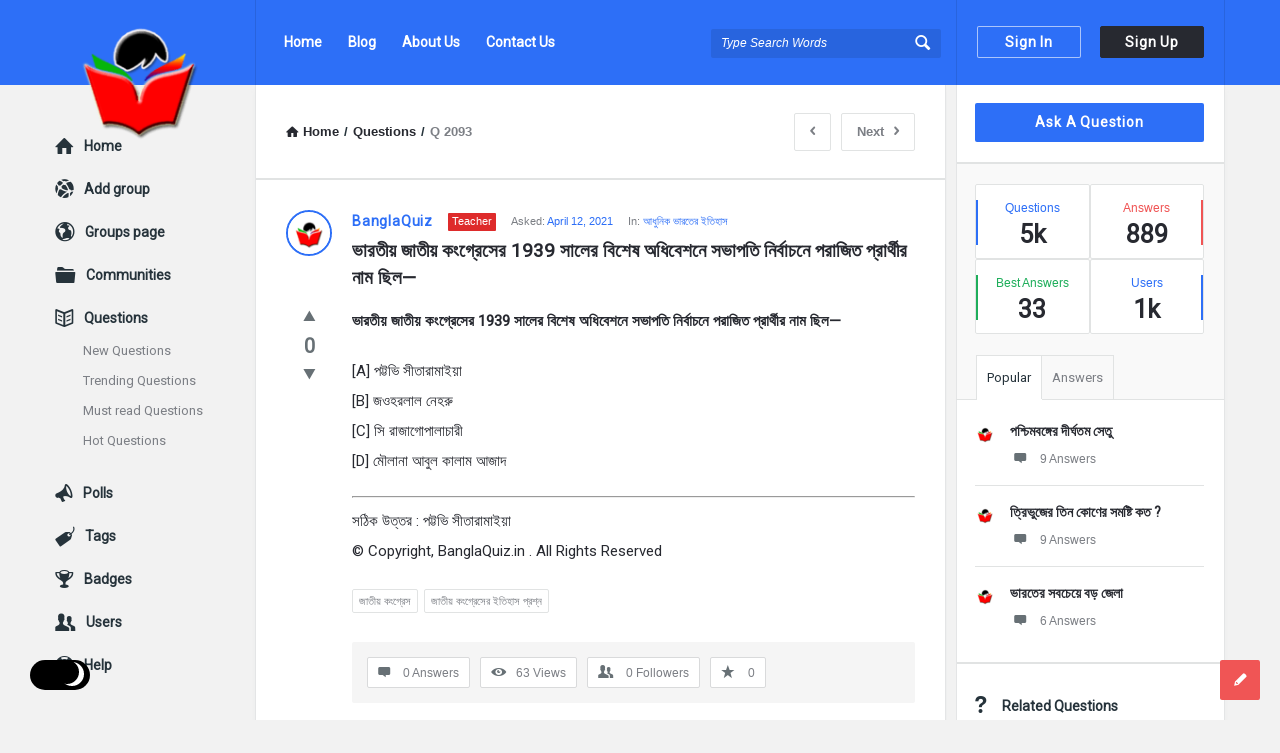

--- FILE ---
content_type: text/html; charset=UTF-8
request_url: https://ask.banglaquiz.in/question/%E0%A6%AD%E0%A6%BE%E0%A6%B0%E0%A6%A4%E0%A7%80%E0%A6%AF%E0%A6%BC-%E0%A6%9C%E0%A6%BE%E0%A6%A4%E0%A7%80%E0%A6%AF%E0%A6%BC-%E0%A6%95%E0%A6%82%E0%A6%97%E0%A7%8D%E0%A6%B0%E0%A7%87%E0%A6%B8%E0%A7%87-2/
body_size: 49094
content:
<!DOCTYPE html><html lang="en-GB" prefix="og: https://ogp.me/ns#" class="light-skin no-svg"><head><meta charset="UTF-8"><link rel="profile" href="https://gmpg.org/xfn/11"><link rel="pingback" href="https://ask.banglaquiz.in/xmlrpc.php"><meta name="viewport" content="width=device-width, initial-scale=1, maximum-scale=1"><meta http-equiv="X-UA-Compatible" content="ie=edge"><meta name="generator" content="Discy Child 1.0"><title>ভারতীয় জাতীয় কংগ্রেসের 1939 সালের বিশেষ অধিবেশনে সভাপতি নির্বাচনে পরাজিত প্রার্থীর নাম ছিল&mdash; - Ask Questions by BanglaQuiz</title><meta name="description" content="ভারতীয় জাতীয় কংগ্রেসের 1939 সালের বিশেষ অধিবেশনে সভাপতি নির্বাচনে পরাজিত প্রার্থীর নাম ছিল&mdash;"/><meta name="robots" content="follow, index, max-snippet:-1, max-video-preview:-1, max-image-preview:large"/><link rel="canonical" href="https://ask.banglaquiz.in/question/%e0%a6%ad%e0%a6%be%e0%a6%b0%e0%a6%a4%e0%a7%80%e0%a6%af%e0%a6%bc-%e0%a6%9c%e0%a6%be%e0%a6%a4%e0%a7%80%e0%a6%af%e0%a6%bc-%e0%a6%95%e0%a6%82%e0%a6%97%e0%a7%8d%e0%a6%b0%e0%a7%87%e0%a6%b8%e0%a7%87-2/" /><meta property="og:locale" content="en_GB" /><meta property="og:type" content="article" /><meta property="og:title" content="ভারতীয় জাতীয় কংগ্রেসের 1939 সালের বিশেষ অধিবেশনে সভাপতি নির্বাচনে পরাজিত প্রার্থীর নাম ছিল&mdash; - Ask Questions by BanglaQuiz" /><meta property="og:description" content="ভারতীয় জাতীয় কংগ্রেসের 1939 সালের বিশেষ অধিবেশনে সভাপতি নির্বাচনে পরাজিত প্রার্থীর নাম ছিল&mdash;" /><meta property="og:url" content="https://ask.banglaquiz.in/question/%e0%a6%ad%e0%a6%be%e0%a6%b0%e0%a6%a4%e0%a7%80%e0%a6%af%e0%a6%bc-%e0%a6%9c%e0%a6%be%e0%a6%a4%e0%a7%80%e0%a6%af%e0%a6%bc-%e0%a6%95%e0%a6%82%e0%a6%97%e0%a7%8d%e0%a6%b0%e0%a7%87%e0%a6%b8%e0%a7%87-2/" /><meta property="og:site_name" content="Ask Questions by BanglaQuiz" /><meta property="og:updated_time" content="2021-04-12T19:58:21+05:30" /><meta property="og:image" content="https://ask.banglaquiz.in/wp-content/uploads/2021/04/cropped-Main_Logo512x512.png" /><meta property="og:image:secure_url" content="https://ask.banglaquiz.in/wp-content/uploads/2021/04/cropped-Main_Logo512x512.png" /><meta property="og:image:width" content="512" /><meta property="og:image:height" content="512" /><meta property="og:image:alt" content="ভারতীয় জাতীয় কংগ্রেসের 1939 সালের বিশেষ অধিবেশনে সভাপতি নির্বাচনে পরাজিত প্রার্থীর নাম ছিল&mdash;" /><meta property="og:image:type" content="image/png" /><meta name="twitter:card" content="summary_large_image" /><meta name="twitter:title" content="ভারতীয় জাতীয় কংগ্রেসের 1939 সালের বিশেষ অধিবেশনে সভাপতি নির্বাচনে পরাজিত প্রার্থীর নাম ছিল&mdash; - Ask Questions by BanglaQuiz" /><meta name="twitter:description" content="ভারতীয় জাতীয় কংগ্রেসের 1939 সালের বিশেষ অধিবেশনে সভাপতি নির্বাচনে পরাজিত প্রার্থীর নাম ছিল&mdash;" /><meta name="twitter:image" content="https://ask.banglaquiz.in/wp-content/uploads/2021/04/cropped-Main_Logo512x512.png" /><link rel='dns-prefetch' href='//fonts.googleapis.com' /><link rel="alternate" type="application/rss+xml" title="Ask Questions by BanglaQuiz &raquo; Feed" href="https://ask.banglaquiz.in/feed/" /><link rel="alternate" type="application/rss+xml" title="Ask Questions by BanglaQuiz &raquo; Comments Feed" href="https://ask.banglaquiz.in/comments/feed/" /><link rel="alternate" type="application/rss+xml" title="Ask Questions by BanglaQuiz &raquo; ভারতীয় জাতীয় কংগ্রেসের 1939 সালের বিশেষ অধিবেশনে সভাপতি নির্বাচনে পরাজিত প্রার্থীর নাম ছিল&mdash; Comments Feed" href="https://ask.banglaquiz.in/question/%e0%a6%ad%e0%a6%be%e0%a6%b0%e0%a6%a4%e0%a7%80%e0%a6%af%e0%a6%bc-%e0%a6%9c%e0%a6%be%e0%a6%a4%e0%a7%80%e0%a6%af%e0%a6%bc-%e0%a6%95%e0%a6%82%e0%a6%97%e0%a7%8d%e0%a6%b0%e0%a7%87%e0%a6%b8%e0%a7%87-2/feed/" /><link rel="alternate" title="oEmbed (JSON)" type="application/json+oembed" href="https://ask.banglaquiz.in/wp-json/oembed/1.0/embed?url=https%3A%2F%2Fask.banglaquiz.in%2Fquestion%2F%25e0%25a6%25ad%25e0%25a6%25be%25e0%25a6%25b0%25e0%25a6%25a4%25e0%25a7%2580%25e0%25a6%25af%25e0%25a6%25bc-%25e0%25a6%259c%25e0%25a6%25be%25e0%25a6%25a4%25e0%25a7%2580%25e0%25a6%25af%25e0%25a6%25bc-%25e0%25a6%2595%25e0%25a6%2582%25e0%25a6%2597%25e0%25a7%258d%25e0%25a6%25b0%25e0%25a7%2587%25e0%25a6%25b8%25e0%25a7%2587-2%2F" /><link rel="alternate" title="oEmbed (XML)" type="text/xml+oembed" href="https://ask.banglaquiz.in/wp-json/oembed/1.0/embed?url=https%3A%2F%2Fask.banglaquiz.in%2Fquestion%2F%25e0%25a6%25ad%25e0%25a6%25be%25e0%25a6%25b0%25e0%25a6%25a4%25e0%25a7%2580%25e0%25a6%25af%25e0%25a6%25bc-%25e0%25a6%259c%25e0%25a6%25be%25e0%25a6%25a4%25e0%25a7%2580%25e0%25a6%25af%25e0%25a6%25bc-%25e0%25a6%2595%25e0%25a6%2582%25e0%25a6%2597%25e0%25a7%258d%25e0%25a6%25b0%25e0%25a7%2587%25e0%25a6%25b8%25e0%25a7%2587-2%2F&#038;format=xml" /><style id='wp-img-auto-sizes-contain-inline-css' type='text/css'>img:is([sizes=auto i],[sizes^="auto," i]){contain-intrinsic-size:3000px 1500px}
/*# sourceURL=wp-img-auto-sizes-contain-inline-css */</style><style id="litespeed-ccss">.screen-reader-text{border:0;clip:rect(1px,1px,1px,1px);-webkit-clip-path:inset(50%);clip-path:inset(50%);height:1px;margin:-1px;overflow:hidden;padding:0;position:absolute;width:1px;word-wrap:normal!important}[class^=icon-]{font-family:entypo;font-style:normal;display:inline-block;text-align:center;line-height:normal;font-display:swap}.icon-search:before{content:"f50d"}.icon-mail:before{content:"09"}.icon-star:before{content:"05"}.icon-user:before{content:"f464"}.icon-users:before{content:"f465"}.icon-camera:before{content:"f4f7"}.icon-menu:before{content:"30"}.icon-cancel:before{content:"15"}.icon-help-circled:before{content:"\e704"}.icon-home:before{content:"02"}.icon-link:before{content:"f517"}.icon-lock:before{content:"f512"}.icon-lock-open:before{content:"f513"}.icon-eye:before{content:"\e70a"}.icon-tag:before{content:"\e70c"}.icon-pencil:before{content:"0e"}.icon-comment:before{content:"\e718"}.icon-book-open:before{content:"f4d6"}.icon-folder:before{content:"f4c1"}.icon-share:before{content:"\e73c"}.icon-left-open:before{content:"\e75d"}.icon-right-open:before{content:"\e75e"}.icon-up-open-big:before{content:"\e767"}.icon-down-dir:before{content:"be"}.icon-up-dir:before{content:"b4"}.icon-trophy:before{content:"f3c6"}.icon-network:before{content:"\e776"}.icon-globe:before{content:"f30e"}.icon-lifebuoy:before{content:"\e788"}.icon-megaphone:before{content:"f4e3"}.icon-twitter:before{content:"\f309"}.icon-facebook:before{content:"\f30c"}.icon-linkedin:before{content:"\f318"}.fab{-moz-osx-font-smoothing:grayscale;-webkit-font-smoothing:antialiased;display:inline-block;font-style:normal;font-variant:normal;text-rendering:auto;line-height:1}.fa-spin{-webkit-animation:fa-spin 2s linear infinite;animation:fa-spin 2s linear infinite}@-webkit-keyframes fa-spin{0%{-webkit-transform:rotate(0deg);transform:rotate(0deg)}to{-webkit-transform:rotate(1turn);transform:rotate(1turn)}}@keyframes fa-spin{0%{-webkit-transform:rotate(0deg);transform:rotate(0deg)}to{-webkit-transform:rotate(1turn);transform:rotate(1turn)}}.fa-whatsapp:before{content:"\f232"}.fab{font-family:"Font Awesome 5 Brands"}.fab{font-weight:400}.discy_hide,.wpqa_hide,.wpqa_error_mobile{display:none}.wpqa_error_desktop{display:block}.default_screen{display:inline-block}.retina_screen{display:none}@media only screen and (-webkit-min-device-pixel-ratio:2),only screen and (min-device-pixel-ratio:2){.default_screen{display:none}.retina_screen{display:inline-block}}html{-webkit-text-size-adjust:100%}.clearfix:before,.clearfix:after{content:" ";display:table}.clearfix:after{clear:both}.clearfix{*zoom:1}*{-webkit-box-sizing:border-box;-moz-box-sizing:border-box;box-sizing:border-box}:before,:after{-webkit-box-sizing:border-box;-moz-box-sizing:border-box;box-sizing:border-box}:focus{box-shadow:none;-webkit-box-shadow:none;outline:none;outline-offset:0}.button-default,.wpqa_checkbox input[type=checkbox],input[type=search],input[type=submit],textarea,input[type=text],input[type=password],input[type=email],input[type=url]{-moz-appearance:none;-webkit-appearance:none;appearance:none}p{margin:0 0 20px}h1,h2,h3{margin-top:0;margin-bottom:18px;font-weight:700}h3 a{font-weight:inherit}h1{font-size:32px;line-height:45px}h2{font-size:28px;line-height:40px}h3{font-size:25px;line-height:36px}em{font-style:italic}strong{font-weight:700}em{font-style:italic}strong,b{font-weight:700}a{text-decoration:none;color:#272930}img{vertical-align:middle;border:0;max-width:100%;height:auto}.float_l{float:left}.float_r{float:right}.the-main-container{width:1170px;margin-right:auto;margin-left:auto}.row{margin-left:-15px;margin-right:-15px}.col{padding-left:15px;padding-right:15px}.col,.col2,.col10{position:relative;min-height:1px;float:left}.col10{width:83.33333333%}.col2{width:16.66666667%}.clearfix:before,.clearfix:after,.the-main-container:before,.the-main-container:after,.row:before,.row:after{content:" ";display:table}.clearfix:after,.the-main-container:after,.row:after{clear:both}textarea,input[type=text],input[type=password],input[type=email],input[type=url],input[type=search],.fakefile button{height:40px;font-size:13px;padding:11px;margin-bottom:20px}.form-comment-editor{margin-bottom:20px}textarea{height:190px;line-height:20px}.button-default{padding:7px 16px;font-size:14px;font-weight:700;display:inline-block;line-height:normal;border:none;letter-spacing:.8px}.button-default{text-transform:capitalize}body{margin:0;color:#707885;line-height:22px;font-size:13px;font-weight:400}body,.main-content{background-color:#f2f2f2}.main-content{position:relative;z-index:1}.load_span{text-align:center;display:none;height:39px}.loader_2,.loader_3{width:20px;height:20px;border-width:3px;border-style:solid;border-right-color:rgba(0,0,0,0)!important;background-color:rgba(0,0,0,0);display:inline-block}.loader_2{margin-top:7px}.small_loader.loader_2{margin-top:0;width:16px;height:16px;border-width:2px;vertical-align:middle;display:none}.author-pop-loader{text-align:center;padding:10px}.li_loader{margin:0;font-size:13px;font-weight:400;height:22px;display:none;margin-top:6px}#wrap{position:relative;z-index:1}.background-cover,.panel-image-opacity{-webkit-background-size:cover;-moz-background-size:cover;-o-background-size:cover;background-size:cover;position:fixed;background-repeat:no-repeat;top:0;left:0;z-index:0;overflow:hidden;height:100%}.screen-reader-text{clip:rect(1px,1px,1px,1px);height:0;overflow:hidden;position:absolute!important;width:0}main.all-main-wrap{position:relative;z-index:3;float:right;width:82.9%;width:970px;background-color:#f2f2f2}.the-main-inner{position:relative;z-index:2;width:71.4%;width:691px;float:left;padding:28px 30px 30px;min-height:600px;border-left:1px solid #e4e5e6;border-right:1px solid #e4e5e6;word-wrap:break-word}.hide-main-inner{position:absolute;width:691px;left:0;top:0;height:100%;border-left:1px solid #e4e5e6;border-right:1px solid #e4e5e6;-moz-box-shadow:0 5px 5px #edeeee;-webkit-box-shadow:0 5px 5px #edeeee;box-shadow:0 5px 5px #edeeee}nav.nav_menu{width:14.5%;width:170px;float:left;padding-top:50px;position:relative;z-index:1}aside.sidebar{float:right;width:28.6%;width:279px}.hide-sidebar{position:absolute;top:0;right:0;height:100%;background:#f2f2f2;width:278px;-moz-box-shadow:0 5px 5px #edeeee;-webkit-box-shadow:0 5px 5px #edeeee;box-shadow:0 5px 5px #edeeee}.hide-sidebar-inner{width:269px;height:100%;float:right;border-left:1px solid #e4e5e6;border-right:1px solid #e4e5e6}.inner-sidebar{width:97%;height:100%;width:269px;padding-top:18px;position:relative;float:right;z-index:1;border-left:1px solid #e4e5e6;border-right:1px solid #e4e5e6}.hidden-header{position:relative;z-index:5}.header{line-height:85px;height:85px;overflow:visible;position:absolute;top:0;left:0}.left-header{width:76%;width:890px}.logo{border-right:1px solid #33353c;padding-right:30px;width:201px}.logo img{max-width:170px}nav.nav{width:430px;padding-left:20px;height:85px}nav.nav ul{margin:0;padding:0;list-style:none}nav.nav ul li{float:left;margin-right:10px;position:relative}nav.nav ul li:last-child{margin-right:0}nav.nav ul li a{font-weight:700;font-size:14px;line-height:18px;padding:6px 8px 7px;margin-top:27px;display:inline-block}.mid-header{width:77%;width:685px;position:relative}.header-search form{position:relative}.header-search input[type=search]{font-size:12px;font-style:italic;border:none;background-color:#202228;width:230px;display:inline-block;height:29px;padding:0 0 0 10px}.header-search button{background:0 0;border:none;padding:0;padding-left:18px;margin-top:32px;float:right;position:absolute;top:0;right:5px}.header-search button i{font-size:19px;margin:0 5px 0 0}.search-click{position:absolute;top:22px;right:-5px;height:40px;width:40px;z-index:1}.right-header{border-left:1px solid #33353c;border-right:1px solid #33353c;width:23%;width:269px;height:85px;padding-right:20px;padding-left:10px}.wrap-not-login .right-header{overflow:hidden;padding-right:10px;padding-left:20px}.button-sign-in,.button-sign-up{margin-right:calc(7% + 2px);width:44%;text-align:center;padding:7px 16px;white-space:pre}.button-sign-up{margin-right:0}.sign-in-lock{font-size:25px;display:none;line-height:85px}.user-notifications{position:relative}.user-notifications>div{position:absolute;z-index:4;-webkit-box-shadow:0 1px 5px 0 #d0d2d3;-moz-box-shadow:0 1px 5px 0 #d0d2d3;box-shadow:0 1px 5px 0 #d0d2d3;top:100%;left:0;width:195px;margin:0;padding:20px 25px;display:none}.user-notifications>div:before,.author-image-pop-2:before{position:absolute;top:-8px;right:13px;display:block;content:'';width:0;height:0;border-style:solid;border-width:0 10px 9px;border-color:transparent transparent #fff;z-index:2}.user-notifications{line-height:normal;margin-top:32px;margin-left:18px;padding-left:18px;border-left:1px solid #33353c}.user-notifications>div{left:inherit;right:-26px;width:267px;margin-top:31px;padding:0}.user-notifications>div:before{right:23px}.user-notifications>div>ul{margin:0;padding:20px;padding-right:15px}.user-notifications>div>ul li{list-style:none;margin-bottom:20px;font-size:12px;line-height:21px;text-align:left}.user-notifications>div>ul li i,.user-notifications>div>ul li .span-icon{float:left;font-size:20px;margin-right:15px;width:20px}.user-notifications>div>ul li .span-icon,.user-notifications>div>ul li div{overflow:hidden}.user-notifications>div>ul li div{line-height:18px}.user-notifications>div>ul li span.notifications-date{display:block;font-size:11px;margin-top:5px}.hidden-header,.logo{height:85px}.search-wrapper{position:relative}.search_loader{display:none;position:absolute;top:19px;right:20px;margin:0}div.search-results{position:absolute;-webkit-box-shadow:0 0 5px -1px #d0d2d3;-moz-box-shadow:0 0 5px -1px #d0d2d3;box-shadow:0 0 5px -1px #d0d2d3;top:70px;left:0;right:0;z-index:99999;display:none}div.search-results:before,div.search-results:after{content:"";position:absolute;width:0;height:0;border-style:solid;border-color:transparent;border-top:0;border-width:8px;left:50%;margin-left:-8px}div.search-results:before{top:-9px;border-bottom-color:#f0f0f0}div.search-results:after{top:-8px;border-bottom-color:#fff}.mobile-bar-search div.search-results{top:60px}.mobile-aside .search_loader{top:10px;right:25px}.mobile-aside div.search-results{top:inherit;bottom:75px;left:15px;right:15px}.mobile-aside div.search-results:before,.mobile-aside div.search-results:after{top:inherit;border-style:solid;border-bottom:0}.mobile-aside div.search-results:before{bottom:-9px;border-top-color:#f0f0f0}.mobile-aside div.search-results:after{bottom:-8px;border-top-color:#fff}.mobile-menu{display:none;float:left;margin-right:20px}.mobile-menu i{font-size:18px}.mobile-menu-click{line-height:18px;padding:5px 10px 7px;font-weight:700;display:inline-block;letter-spacing:.8px}.mobile--top{display:none}.mobile-menu-wrap{display:none;position:fixed;top:0;left:0;z-index:99;visibility:hidden;background-color:#f2f2f2;height:100%;width:400px;-webkit-transform:translate3d(-400px,0,0);-ms-transform:translate3d(-400px,0,0);transform:translate3d(-400px,0,0)}.mobile-aside-inner{position:relative;overflow:auto;max-width:100%;height:100%;padding-top:20px}.mobile-aside-inner-inner{padding:30px;position:relative}.mobile-aside-close{position:absolute;z-index:1;top:0;left:30px;width:25px;height:25px;line-height:25px;font-size:25px;background:0 0!important;-ms-filter:"alpha(opacity=70)";filter:alpha(opacity=70);-moz-opacity:.7;-khtml-opacity:.7;opacity:.7}.mobile-aside ul{margin:0;padding:0}.mobile-aside .menu>li{border-bottom:1px solid rgba(0,0,0,.05)}.mobile-aside li{display:block;position:relative;list-style:none}.mobile-aside li a{display:block;padding:15px 50px 15px 0;font-size:15px;line-height:22px;letter-spacing:.8px;font-weight:700}.mobile-menu-top{margin-top:20px;margin-bottom:-10px}.mobile-aside .post-search{margin-top:40px}.mobile-aside .widget_ask.widget{padding:0;margin-top:30px;margin-bottom:20px}.mobile-bar{display:none;position:absolute;top:85px;left:0;height:60px;line-height:60px}.mobile-bar-content{border-top:none;padding:0 15px;height:60px;position:relative}.mobile-bar-content>.the-main-container{width:auto}.mobile-bar-search{float:left}.mobile-bar-search form{position:absolute;top:0;left:0;display:none}.mobile-bar-search input[type=search]{width:calc(100% - 40px)}.mobile-bar-search form i{font-size:14px;padding:0 10px}.mobile-bar-ask{float:right}.mobile-bar-search>a,.mobile-bar-ask>a{font-size:14px}.mobile-bar-search>a i,.mobile-bar-ask>a i{margin-right:5px}.header-colored .logo,.header-colored .right-header{border-right-color:rgba(0,0,0,.1)}.header-colored .right-header{border-left-color:rgba(0,0,0,.1)}.header-colored .header-search input[type=search]{background-color:rgba(0,0,0,.1)}.header-colored .header-search input[type=search]::-webkit-input-placeholder{color:#fff}.header-colored .header-search input[type=search]::-moz-placeholder{color:#fff}.header-colored .header-search input[type=search]:-ms-input-placeholder{color:#fff}.header-colored .header-search input[type=search]:-moz-placeholder{color:#fff}.header-colored a.button-sign-in,.header-colored a.button-sign-up{border:1px solid transparent}.header-colored a.button-sign-in{border-color:rgba(255,255,255,.6)}.header-colored a.button-sign-up{border-color:#272930}.breadcrumbs{border-bottom:2px solid #e1e3e3;margin:0 -30px 30px;font-size:13px;font-weight:600;padding:0 30px 27px}.breadcrumbs-wrap{display:flex;width:100%;align-items:center;justify-content:space-between}.breadcrumbs i{margin-right:5px}.crumbs{height:22px;display:inline-block}.crumbs-span{margin:0 5px}.single-question .breadcrumb-right{min-width:350px}.breadcrumb-right{float:right}.nav_menu>ul{margin:0;padding:0 0 10px}.nav_menu>ul li{list-style:none;margin-bottom:20px;overflow:hidden}.nav_menu>ul li a{font-size:14px;font-weight:700}.nav_menu>ul li a i{margin-right:10px;font-size:20px;font-weight:400;float:left}.nav_menu>ul ul{margin:10px 0 10px;display:none;padding:0 0 0 28px;clear:both}.nav_menu>ul .nav_menu_open>ul{display:block}.nav_menu>ul ul li{margin-bottom:8px}.nav_menu>ul ul li a{font-size:13px;font-weight:400}.widget{padding:0 20px 30px 18px;margin-bottom:30px}.sidebar .widget{border-bottom:2px solid #e1e3e3}.widget-title{font-size:14px;line-height:23px}.widget-title i{margin-right:15px;font-weight:400;font-size:19px}.widget ul{margin:0;padding:0}.widget li{list-style:none;border-bottom:1px solid #e4e6e6;padding-bottom:10px;margin-bottom:10px;position:relative;overflow:hidden}.tagcloud{overflow:hidden}.tagcloud a{font-size:11px!important;margin-bottom:6px;margin-right:6px;display:block;float:left;padding:0 6px}.widget_ask.widget{padding-bottom:20px}.widget .user-notifications>div>ul li i,.widget .user-notifications>div>ul li .span-icon{margin-right:15px}.widget .user-notifications>div>ul li .span-icon{margin-top:4px}.widget .user-notifications>div>ul li .span-icon img{display:block}.widget .user-notifications.user-profile-area>div>ul>li{margin:0 0 10px;padding:0 0 10px;border-bottom:none}.widget-posts .user-notifications.user-profile-area>div>ul>li{margin-bottom:15px;padding-bottom:15px}.post-meta-comment{display:block}.widget-posts .user-notifications>div>ul li .post-meta-comment i{float:none;margin-right:10px;font-size:15px}.widget-posts .user-notifications>div>ul li div h3{font-size:14px;line-height:22px;margin-bottom:7px}.widget-post-meta{overflow:hidden;margin-bottom:5px}.widget-post-meta li{float:left}.widget-post-meta li:after{content:"/";margin:0 5px}.widget-post-meta li:last-child:after{content:""}.widget-post-meta li .post-meta-comment{display:inline-block}.sidebar .widget.widget-no-divider{padding-top:20px;border-bottom:none;margin:-30px 0 0;padding-bottom:20px}.stats-inner{overflow:hidden}.stats-inner li,.widget .stats-inner li:last-child{float:left;width:50%;padding:12px 15px;margin:0;text-align:center;position:relative;height:75px;font-size:12px}.stats-inner li:before{content:"";position:absolute;left:0;top:15px;height:45px;width:2px}.stats-inner li:nth-child(2n+2):before{left:initial;right:0}.stats-text{display:block;margin-bottom:5px}.stats-value{font-size:25px;font-weight:700;display:block}li.stats-best_answers:before{background-color:#1fae5b}.stats-best_answers .stats-text{color:#1fae5b}.stats-answers .stats-text{color:#f05555}.widget.tabs-wrap.widget-tabs{margin-top:-30px;padding-top:30px}.widget-title-tabs{margin:0 -20px 0 -19px;padding:0 20px}.widget-title-tabs .tabs{float:left;position:relative;bottom:-1px}.widget-title-tabs .tabs li{float:left;position:relative}.widget-title-tabs .tabs li a{float:left;border-bottom:none;border-left:none!important;padding:10px;font-size:13px}.widget-title-tabs .tabs li:first-child a{border-left:1px solid #e1e3e3!important}.widget-title-tabs .tabs li:before{content:"";height:1px;position:absolute;bottom:0;left:1px;right:0;background-color:#e1e3e3}.widget.tabs-wrap.widget-tabs .widget-wrap{margin:0 -20px -30px -18px;padding:20px 20px 30px 18px}.about-widget .widget-title>i:before{content:"0e"}.social-widget .widget-title>i:before{content:"f30e"}.no-widget-icons .widget-title>i{display:none}.article-post{margin-bottom:30px;padding-bottom:30px;position:relative}.article-post header,.post-meta,.article-post footer{text-align:center}.post-title{font-size:20px;line-height:28px;margin-bottom:15px}.post-meta{font-size:11px;margin-bottom:10px}.post-author{font-size:14px;display:inline-block;font-weight:700;letter-spacing:.8px}.post-meta>span:after{content:" / "}.post-meta>span:last-child:after{content:""}.article-post footer{line-height:15px}.post-share{display:inline-block;font-size:12px;position:relative}.post-share i{font-size:15px;font-weight:700}.post-share span i{margin-right:10px}.post-share ul{margin:0;padding:0;display:inline-block;position:absolute;right:-100%;top:-7px}.post-share ul li{list-style:none;display:inline-block;height:30px;line-height:30px}.post-share ul li{-moz-transform:translate(20px);-webkit-transform:translate(20px);transform:translate(20px)}.question-bottom .post-share li{-moz-transform:translate(0);-webkit-transform:translate(0);transform:translate(0)}.post-share ul li a{padding:0 8px;display:inline-block;margin-right:3px}.post-share ul li:last-child a{margin-right:0}.post-share li i{font-size:15px;font-weight:400}.post-share ul .share-facebook a i{border-right:1px solid rgba(215,215,215,.5);margin-right:8px;padding-right:8px;line-height:12px}.question-articles .article-post header,.question-articles .post-meta,.question-articles .article-post footer{text-align:left}.panel-image-opacity{position:absolute;z-index:1;-ms-filter:"alpha(opacity=60)";filter:alpha(opacity=60);-moz-opacity:.6;-khtml-opacity:.6;opacity:.6}.author-image{margin-bottom:15px}.author-image-span{display:inline-block;overflow:hidden}.author-image-span{border:2px solid #fff}.author-image img{border:3px solid #fff}.badge-span{font-size:11px;padding:1px 4px 2px;line-height:15px;display:inline-block;text-transform:capitalize}.author-image{position:relative}.author-image-pop-2{padding:20px 20px 10px;box-shadow:1px 1px 5px 1px #edeeee;margin:0;position:absolute;z-index:4;width:290px;top:40px;left:-120px;border:none;-moz-transform:translate(20px);-webkit-transform:translate(20px);transform:translate(20px);visibility:hidden}.author-image-pop-2{padding:20px}.author-image-pop-2:before{right:135px}.user-notifications.user-profile-area{margin:0;padding:0;border:none}.user-profile-area.user-notifications>div:before{content:"";height:0;width:0;display:none}.user-notifications.user-profile-area>div{position:static;display:block;border-bottom:none;-webkit-box-shadow:none;-moz-box-shadow:none;box-shadow:none;margin:0;background:0 0}.user-notifications.user-profile-area>div>ul{padding:0}.user-notifications.user-profile-area>div>ul>li{margin:0 -30px 20px;padding:0 30px 20px}.post-search{margin:0 -30px 30px;padding:0 30px 30px;border-bottom:1px solid #e4e6e6}.post-search input[type=search]{margin-bottom:20px}.all_single_post_content{font-size:15px;line-height:30px}.section-title{font-size:14px;line-height:24px;font-weight:700;display:block;margin-bottom:30px}#respond.comment-respond .section-title{margin-bottom:15px}.wpqa_form .wpqa_captcha_p{margin-bottom:20px}#wp-link label input[type=text],#wp-link .link-search-field{height:25px;margin-bottom:7px}.wpqa_form .wpqa_captcha_p label{float:left}.comment-form .form-input{float:left;width:49%;margin-right:2%}.comment-form .form-input-last{margin-right:0}.comment-form .form-input input,.comment-form .form-input textarea,.comment-form .form-input-full,.comment-form .form-textarea{margin-right:0}#submit.button-default{height:40px;font-weight:700;letter-spacing:.8px}.comment-form-hide{display:none}.cancel-comment-reply a{margin-top:10px;margin-bottom:10px;display:block;font-weight:700;font-size:13px}.article-post,.question-articles .article-post{margin:0 -30px 30px;padding:0 30px 30px;border-bottom:1px solid #e4e6e6}.question-image-vote{float:left;clear:left;margin-right:20px}.question-mobile{display:none}.article-question .post-title{margin-bottom:15px;font-size:19px;line-height:27px;font-weight:700;overflow:hidden;white-space:pre-wrap}.question-content-first,.question-content-second,.question-header{overflow:hidden}.question-header .post-author{float:left;margin-right:10px}.question-content .badge-span{margin-right:15px;margin-left:5px;float:left;margin-top:3px}.question-content .post-meta{margin-bottom:5px;overflow:hidden}.question-content .post-meta>span{margin-right:15px;float:left}.question-content .post-meta>span:after{content:""}.question-content .post-meta>span:last-child{margin-right:0}.question-bottom .post-share,.question-navigation{float:right}.article-question .post-share>span{float:left;margin-right:15px;padding-top:4px}.article-question .post-share>ul{right:initial!important;position:static;top:0}.question-link-list{float:left;margin:0;padding:7px 0 0}.question-footer{background-color:#f5f5f5;clear:both;float:left;padding:15px}.footer-meta{padding:0;margin:0;list-style:none}.footer-meta li{float:left;margin-right:10px;border:1px solid #d9dadb;font-size:12px;padding:6px 10px}.footer-meta li:last-child{margin-right:0}.footer-meta li i{font-size:15px;margin-right:10px}a.meta-answer{float:right;font-size:14px;font-weight:700;padding:6px 12px 9px 13px;letter-spacing:.8px}.footer-meta li.question-favorites,.footer-meta li.question-followers{padding:0}.footer-meta li.question-favorites-no-link,.footer-meta li.question-followers-no-link{padding:6px 10px;display:block}.question-favorites .small_loader.loader_2{margin:6px 10px}.article-question .tagcloud{margin-bottom:23px}.question-content-text{font-size:14px;line-height:24px}.single-question .article-question .tagcloud{margin-bottom:23px}.question-content-text{margin-bottom:13px}.question-content-text .content-text p:last-child{margin-bottom:10px}.question-vote{list-style:none;padding:0;margin:0;text-align:center;position:relative}.question-not-mobile .question-vote{width:46px;margin-top:-4px}.question-vote li a{font-size:26px}.vote_result{font-size:20px;font-weight:700;margin:3px 0}.question-bottom{padding-top:30px;margin-top:30px}.question-navigation{margin-left:10px}.question-navigation a{float:right;padding:7px 15px;font-weight:600;margin-left:10px}.question-navigation i{margin:0}.question-navigation .nav-next i{margin-left:10px}.alert-message{position:relative;display:block;background-color:#d8f6fe;color:#3bb5d8;margin-bottom:20px;font-size:14px;font-weight:700;letter-spacing:.8px;padding:20px;text-align:left}.alert-message p{color:#3bb5d8}.alert-message i{margin:1px 10px 0 0;float:left;font-size:17px;font-weight:400;color:#3bb5d8}.alert-message p{overflow:hidden}.alert-message.error{background-color:#fee6e3}.alert-message.error,.alert-message.error p,.alert-message.error i{color:#ec3827}.panel-pop{width:390px;position:absolute;top:-100%;left:50%;margin-left:-195px;z-index:99999;overflow:hidden;display:none}.panel-pop-content,.panel-image-inner{padding:60px}#wpqa-question .panel-pop-content{padding:30px}.panel-pop>i{font-size:25px;text-align:right;margin-bottom:10px}.pop-border-radius{overflow:hidden;position:relative}.pop-footer{text-align:center}.pop-footer{font-weight:700;margin-top:10px}.panel-pop-image .panel-image-content{width:380px;position:absolute;top:0;right:0;bottom:0;left:0;-webkit-background-size:cover;-moz-background-size:cover;-o-background-size:cover;background-size:cover;background-repeat:no-repeat;background-position:center}.panel-pop-image .panel-pop-content{width:390px;float:right}.panel-image-inner{position:relative;z-index:1}.panel-image-inner h3{font-size:24px}.panel-image-inner p{font-size:14px;line-height:22px}.panel-image-content .button-default{padding:12px;text-align:center;position:absolute;z-index:1;bottom:60px;left:60px;right:60px}.wpqa_form{position:relative}.fakefile button{padding-left:35px}.wpqa_form input:not([type=checkbox]):not([type=radio]):not([type=submit]):not(.ed_button),.answers-form .form-input:not(.form-textarea) input{padding-left:30px}.widget_ask .button-default,.wpqa_form input[type=submit]{padding:11px 12px 12px;text-align:center;letter-spacing:.8px}.wpqa_form label{font-size:12px}.wpqa_form .form-submit{clear:both;float:none}.wpqa_form p,.answers-form .form-input{position:relative}.wpqa_form p i,.wpqa_form .fileinputs i,.answers-form .form-input>i{position:absolute;left:10px;top:36px;font-size:15px}.answers-form .form-input>i{top:13px}.wpqa_form .rememberme{float:left;font-size:12px;margin-bottom:20px}.wpqa_form .lost-password{float:right;margin-bottom:20px;font-size:12px}.wpqa_error,.wpqa_success{display:none;padding:10px 13px;font-size:12px;font-weight:600;margin-bottom:20px}.wpqa_error{background:#fcc}.wpqa_success{background:#d4eee2;color:#26aa6c}.wpqa_checkbox input[type=checkbox]{margin:0;-webkit-margin-start:0;-webkit-margin-end:0;display:inline-block;margin-right:10px;height:17px;width:17px;line-height:17px;position:relative;top:3px;float:left;vertical-align:baseline}.wpqa_checkbox input[type=checkbox]:checked:before{-webkit-margin-start:0;font-family:"entypo";content:"13";font-size:14px;height:17px;display:block;position:relative;top:0;text-align:center}.wpqa_form .required{margin-left:5px}.wpqa_form .wpqa_checkbox_p label{font-size:12px;font-weight:600}.wpqa_checkbox_span{font-size:13px;font-weight:300}.wpqa_login_social{position:relative;overflow:hidden;display:flex;flex-direction:column;align-items:center}.wpqa_login_social_div{position:relative;text-align:center;margin:20px 0;width:100%}.wpqa_login_social_div:before{content:"";height:2px;background-color:#e1e3e3;display:block;position:absolute;top:10px;left:0}.wpqa_login_social_div span{font-weight:700;text-align:center;display:inline-block;padding:0 15px;position:relative;z-index:1}.fileinputs{position:relative;margin-bottom:20px}.fakefile{position:absolute;top:0;left:0;z-index:1}.fakefile button{position:relative;text-align:left}.fileinputs span{padding:2px 10px;font-style:normal;font-weight:700;font-size:14px;position:absolute;top:7px;right:7px;letter-spacing:.8px}.wpqa_form .fileinputs i{top:10px;z-index:2;font-size:18px}.fileinputs input[type=file]{position:relative;padding:11px;z-index:2}.wp-editor-container{border:1px solid #e5e5e5}#wp-link label input[type=text]{display:inline-block}.go-up,.ask-button{position:fixed;width:40px;height:40px;right:-60px;bottom:20px;text-align:center;z-index:9999}.go-up i,.ask-button{line-height:40px;font-size:15px;font-weight:700}.ask-button{right:20px}.header-search input,.user-notifications>div>ul li:last-child,.nav_menu>ul ul li:last-child,.widget .user-notifications.user-profile-area>div>ul>li:last-child,.alert-message p,.wpqa_form p input,.wpqa_form .form-submit,.fakefile button,.widget li:last-child,.widget-posts .user-notifications.user-profile-area>div>ul>li:last-child,.widget-title-tabs .tabs li,.mobile-aside .post-search,#respond .form-submit,.mobile-bar-search input[type=search],.nav_menu>ul li:last-child{margin-bottom:0}.widget li:last-child,.widget-posts .user-notifications.user-profile-area>div>ul>li:last-child,.widget-title-tabs .tabs li,.mobile-aside .post-search{padding-bottom:0;border-bottom:none}.single_page_no .post-articles>*:last-child,.widget-post-meta li{padding-bottom:0!important;border-bottom:none!important;margin-bottom:0!important}body,.section-title,textarea,input[type=text],input[type=password],input[type=email],input[type=url],input[type=search],.post-meta,.article-question .post-meta,.article-question .footer-meta li,.badge-span,.widget .user-notifications>div>ul li a,.user-notifications>div>ul li span.notifications-date,.tagcloud a,.wpqa_form label,.wpqa_form .lost-password,.widget .widget-wrap .stats-inner li .stats-text,.breadcrumbs{font-family:"Open Sans",Arial,sans-serif}h1,h2,h3,.post-title,.widget-posts .user-notifications>div>ul li div h3,.widget-posts .user-notifications>div>ul li div h3 a,.button-sign-in,.button-sign-up,nav.nav ul li,.nav_menu>ul li a,.question-content-text,.widget-title,.widget li,.button-default,a.meta-answer,.pop-footer,.mobile-menu,.mobile-aside li a,.vote_result,.stats-value,.comment-respond>.section-title,.fileinputs span,.post-author,.alert-message,.panel-image-inner p{font-family:"Roboto",Arial,sans-serif}.background-cover,.panel-image-opacity,.header,.user-notifications.user-profile-area>div,.post-search input[type=search],.wpqa_form .wpqa_captcha_p label,.comment-form .form-input:not(.form-textarea) input,.comment-form .form-input textarea,.comment-form .form-input-full,.comment-form .form-textarea,#submit.button-default,.panel-pop-content,.panel-pop>i,.wpqa_form input:not([type=checkbox]):not([type=radio]):not(.ed_button):not(.wpqa_captcha),.widget_ask .button-default,.wpqa_form input[type=submit],.wpqa_error,.wpqa_success,.wpqa_login_social_div:before,.fakefile,.fakefile button,.fileinputs input[type=file],.mobile-bar,.mobile-bar-search form,.question-footer{width:100%}.loader_2,.loader_3,.author-image-span,.author-image img,.user-notifications>div>ul li .span-icon{border-radius:50%;-webkit-border-radius:50%;-moz-border-radius:50%}textarea,input[type=text],input[type=password],input[type=email],input[type=url],input[type=search],.button-default,.go-up,.ask-button,.post-share ul li a,.tagcloud a,.alert-message,.panel-pop-content,.pop-border-radius,.wpqa_error,.wpqa_success,.wpqa_checkbox input[type=checkbox],.fakefile button,.fileinputs span,nav.nav ul li a,.footer-meta li,a.meta-answer,.question-footer,.question-navigation a,.author-image-pop-2,.stats-inner li,.mobile-menu-click,div.search-results{-moz-border-radius:2px;-webkit-border-radius:2px;border-radius:2px}.badge-span{-moz-border-radius:1px;-webkit-border-radius:1px;border-radius:1px}.pop-border-radius .panel-pop-content{-moz-border-radius:0;-webkit-border-radius:0;border-radius:0}textarea,input[type=text],input[type=password],input[type=email],input[type=url],input[type=search],.fakefile button,.mobile-bar-content,.tagcloud a,.stats-inner li,.widget .stats-inner li:last-child,.widget-title-tabs .tabs li a,.question-navigation a,.wpqa_checkbox input[type=checkbox]{border:1px solid #e1e3e3}.question-bottom{border-top:1px solid #e1e3e3}.widget-title-tabs .tabs li:last-child a{border-right:1px solid #e1e3e3}.user-notifications>div,div.search-results,.widget-posts .user-notifications.user-profile-area>div>ul>li,.widget-title-tabs,.user-notifications.user-profile-area>div>ul>li{border-bottom:1px solid #e1e3e3}.post-share ul .share-facebook a{background-color:#5d82d1}.post-share ul .share-twitter a{background-color:#40bff5}.post-share ul .share-whatsapp a{background-color:#43d854}.post-share ul .share-linkedin a{background-color:#238cc8}.widget.tabs-wrap.widget-tabs,.widget-title-tabs .tabs li a,.sidebar .widget.widget-no-divider,.mobile-bar-content{background-color:#f9f9f9}.wpqa_checkbox input[type=checkbox],textarea,input[type=text],input[type=password],input[type=email],input[type=url],input[type=search],.user-notifications>div,.panel-pop-content,.wpqa_login_social_div span,.fakefile button,.footer-meta li,.author-image-pop-2,.widget.tabs-wrap.widget-tabs .widget-wrap,.widget-no-divider .stats-inner li,.the-main-inner,.hide-main-inner,.inner-sidebar,.hide-sidebar-inner,div.search-results,.search_loader{background-color:#fff}.header,.fileinputs span,a.meta-answer,.header-colored a.button-sign-up,.panel-image-content .button-default{background-color:#272930}li.stats-answers:before,.ask-button{background-color:#f05555}.wpqa_error,.wpqa_form .required{color:red}textarea,input[type=text],input[type=password],input[type=email],input[type=url],input[type=search],.user-notifications>div>ul li i,.fakefile button,.footer-meta li i,.vote_result,.question-vote li a,.widget-posts .user-notifications>div>ul li .post-meta-comment i{color:#677075}.post-articles h1,.post-articles h3,.user-notifications>div>ul li span,.post-title,.user-notifications div ul li span.question-title a,.widget-posts .user-notifications>div>ul li div h3 a,.stats-value,.all_single_post_content{color:#272930}.user-notifications>div>ul li{color:#656c77}.nav_menu>ul li a,.breadcrumbs,.widget-title,.section-title,.section-title a{color:#26333b}.header-search input,.nav_menu>ul ul li a,.user-notifications>div>ul li span.notifications-date,.breadcrumbs .current,.post-meta,.wpqa_form label,.footer-meta li,.footer-meta li a,.question-navigation a,.widget-posts .user-notifications>div>ul li a,.widget-title-tabs .tabs li a,.tagcloud a{color:#7c7f85}.wpqa_form p i,.wpqa_form .fileinputs i{color:#999}.go-up,.ask-button,nav.nav ul li a,.header-search button i,.post-share ul li a,.badge-span,.panel-pop>i,.pop-footer,.fileinputs span,.mobile-menu,.sign-in-lock,.header-colored .header-search input[type=search],.panel-image-inner h3,.panel-image-inner p{color:#fff}.button-default,a.meta-answer{color:#fff!important}.fa-spin,.loader_2{-webkit-animation:fa-spin 2s infinite linear;animation:fa-spin 2s infinite linear}@-webkit-keyframes fa-spin{0%{-webkit-transform:rotate(0deg);transform:rotate(0deg)}100%{-webkit-transform:rotate(359deg);transform:rotate(359deg)}}@keyframes fa-spin{0%{-webkit-transform:rotate(0deg);transform:rotate(0deg)}100%{-webkit-transform:rotate(359deg);transform:rotate(359deg)}}.fileinputs input[type=file],.author-image-pop-2{-ms-filter:"alpha(opacity=0)";filter:alpha(opacity=0);-moz-opacity:0;-khtml-opacity:0;opacity:0}@media (min-width:1200px){.the-main-container{width:1170px}}@media (max-width:1200px){nav.nav_menu{display:none}.mobile-menu,.mobile-aside{display:block}.author-image-pop-2{left:-5px}.author-image-pop-2:before{left:20px;right:initial}}@media (max-width:1200px) and (min-width:992px){.the-main-container{width:100%;margin-right:auto;margin-left:auto;padding-left:15px;padding-right:15px}.left-header,.mid-header{width:70%}.right-header{width:23%;padding-right:10px}nav.nav{width:55%}.mobile-menu-top{display:none}main.all-main-wrap{width:100%!important}.the-main-inner,.hide-main-inner{width:74.3%!important}aside.sidebar,.hide-sidebar{width:25.7%!important}.inner-sidebar,.hide-sidebar-inner{width:96%}.stats-inner li,.widget .stats-inner li:last-child{width:100%}.widget-title-tabs .tabs{bottom:0}.widget-title-tabs .tabs,.widget-title-tabs .tabs li,.widget-title-tabs .tabs li a{width:100%;float:none;display:block}.widget-title-tabs .tabs li:before{display:none}.widget-title-tabs .tabs li a{border-right:1px solid #e1e3e3}}@media (max-width:1154px) and (min-width:1110px){.right-header{width:24%}}@media (max-width:1150px) and (min-width:1080px){.mid-header{width:68%}}@media (max-width:1110px) and (min-width:992px){.right-header{width:25%;padding-left:10px}.mid-header{width:69%}.left-header{width:69%}.logo{padding-right:10px}nav.nav{padding-left:10px;width:45%}}@media (max-width:1080px) and (min-width:1030px){.mid-header{width:66%}}@media (max-width:1030px) and (min-width:992px){.mid-header{width:65%}}@media (max-width:1025px) and (min-width:992px){.logo{width:191px}.left-header{width:67%}.right-header{width:26%}}@media (max-width:1000px) and (min-width:992px){.logo{width:182px}}@media (max-width:991px){.col,.col2,.col10{width:100%;float:none}.wpqa_form p,.answers-form .form-input{clear:both}.header{text-align:center}.left-header,.logo{width:auto;float:none;display:inline-block}.logo{padding-right:20px;border-right:none}.mid-header,nav.nav,.header-search,.hide-sidebar{display:none}.right-header{float:right;border-right:none;border-left:none;margin-left:0;padding-left:0;width:auto}.user-notifications>div,.user-notifications>div:before{right:0}.user-notifications>div:after{right:-1px}.mobile--top{display:block}.button-sign-in,.button-sign-up{display:none}.sign-in-lock{display:inline-block}.mobile_bar_active.hidden-header{height:145px}.mobile-bar{display:block}main.all-main-wrap,.the-main-inner,aside.sidebar,.inner-sidebar,.hide-main-inner{width:100%!important}.the-main-inner{min-height:initial}.widget-title-tabs{padding-right:30px;padding-left:30px}.breadcrumbs{padding-right:20px;padding-left:20px}.the-main-inner,.sidebar,.inner-sidebar{height:initial!important}aside.sidebar{border-top:1px solid #e1e3e3}.mobile-aside-inner{padding-top:20px}.mobile-menu-wrap{-webkit-transform:translate3d(-100%,0,0);-ms-transform:translate3d(-100%,0,0);transform:translate3d(-100%,0,0);width:50%}.mobile-aside .post-search .col10{float:left;width:75%}.mobile-aside .post-search .col2{float:left;width:25%}.user-notifications.user-profile-area>div>ul>li:last-child{padding-bottom:0;border-bottom:none}.inner-sidebar{padding-top:30px}.widget{padding-right:28px;padding-left:30px}.widget-title-tabs{margin-right:-29px;margin-left:-30px}.sidebar .widget_ask:first-child{display:none}.sidebar .widget.widget-no-divider{margin-top:0;margin-bottom:30px;padding-top:0;padding-bottom:30px;border-bottom:2px solid #e1e3e3}.sidebar .widget.tabs-wrap.widget-tabs{margin-top:0;padding-top:0;background-color:#fff}.sidebar .widget.widget-no-divider{background-color:#fff}}@media (max-width:991px) and (min-width:768px){.the-main-container{width:750px}}@media only screen and (max-width:782px){html{margin-top:0!important}.the-main-inner{padding-bottom:15px;padding-top:13px}.mobile-aside .post-search .col10,.mobile-aside .post-search .col2{width:100%}.discy-inner-content>.the-main-container,.mobile-bar .the-main-container{padding-right:0;padding-left:0;width:100%}.mobile-bar-content,.the-main-inner,.hide-main-inner,.widget-title-tabs,.user-notifications.user-profile-area>div>ul>li{padding-right:15px;padding-left:15px}.user-notifications.user-profile-area>div>ul>li{margin-right:-15px;margin-left:-15px}.mobile-bar-content,.the-main-inner,.inner-sidebar{border-left:none;border-right:none}.panel-image-content{display:none}.pop-footer{display:block}.panel-pop#signup-panel,.panel-pop#login-panel,.panel-pop#lost-password{width:390px!important;margin-left:-195px!important}.panel-pop#wpqa-question{width:auto!important;margin:0 4%!important;left:0;right:0}.panel-pop#wpqa-question{top:10%!important}.breadcrumbs{padding-bottom:12px;margin-bottom:15px}.article-post,.question-articles .article-post:not(.question-2-columns),.breadcrumbs{padding-left:15px;padding-right:15px;margin-left:-15px;margin-right:-15px}.article-question .post-share{float:left;clear:both;margin-bottom:15px}.question-link-list{clear:both}.question-footer{padding-bottom:0}.footer-meta li,a.meta-answer{margin-bottom:15px}a.meta-answer{float:left}.footer-meta li:last-child{margin-right:10px}.article-question .tagcloud{margin-bottom:13px}.widget{padding-right:15px;padding-left:15px}.widget-title-tabs,.widget.tabs-wrap.widget-tabs .widget-wrap{margin-right:-15px;margin-left:-15px}}@media (max-width:767px){.breadcrumbs-wrap{display:block}.breadcrumb-right{margin-bottom:10px}.discy-not-boxed .breadcrumbs .breadcrumb-right{margin-top:10px;margin-bottom:0}}@media only screen and (max-width:767px) and (min-width:452px){.the-main-container{width:100%;margin-right:auto;margin-left:auto;padding-left:15px;padding-right:15px}.panel-pop-content,.panel-image-inner{padding:20px}.panel-image-content .button-default{bottom:20px;left:20px;right:20px}.breadcrumb-right{float:none;width:100%;display:block}.question-navigation{overflow:hidden;float:left;margin-left:0;margin-right:10px}.question-navigation a{margin-left:0;margin-right:10px}.right-header{padding-right:10px}}@media only screen and (max-width:700px){.question-content-first{overflow:inherit}.article-question .question-header{float:left;margin-top:10px}.article-question .post-title,.article-question .post-meta,.article-question .post-meta>span{clear:both}.question-content .post-meta,.article-question .post-meta,.question-content .post-meta>span{float:left}.question-image-vote{display:flex;align-items:center}.article-question .author-image{float:left;margin-bottom:0;margin-right:15px}.question-vote{overflow:hidden}.question-content.question-content-second{clear:both}.question-mobile{display:block}.question-not-mobile{display:none}.right-header{padding-right:10px}.article-post footer{text-align:left}}@media only screen and (max-width:600px){h1{line-height:35px}h2{line-height:30px}h3{line-height:26px}.panel-pop,.panel-pop#signup-panel,.panel-pop#login-panel,.panel-pop#lost-password{width:auto!important;margin:0 4%!important;left:0;right:0;top:10%!important}.panel-pop.panel-pop-image{width:auto!important;margin-left:4%!important}.panel-pop-image .panel-pop-content{width:100%}.mobile-menu{margin-right:10px}.logo{padding-right:10px}.article-post,.question-articles .article-post:not(.question-2-columns),.sidebar .widget.widget-no-divider,.widget,.breadcrumbs{margin-bottom:15px;padding-bottom:15px}.user-notifications.user-profile-area>div>ul>li,.alert-message{margin-bottom:15px}.article-question .tagcloud,.single-question .article-question .tagcloud,.author-image{margin-bottom:10px}.question-bottom{margin-top:15px}.the-main-inner,.inner-sidebar,.question-bottom{padding-top:15px}.user-notifications.user-profile-area>div>ul>li{padding-bottom:15px}.question-footer{padding:10px 10px 0}.panel-pop{width:auto!important;margin:0 4%!important;left:0;right:0;top:6%!important}.wrap-not-login .right-header{max-width:150px;width:auto}.button-sign-in,.button-sign-up{float:left}.button-sign-in{margin-bottom:9px;margin-right:0}.mobile-aside .post-search .wpqa_form input[type=submit]{display:none}.user-notifications>div{right:0;left:initial}.mobile-menu-wrap{width:100%}.mobile-aside-inner-inner{padding:15px}.mobile-menu-top{margin-top:10px}.mobile-aside li a{padding:10px 40px 10px 0}.mobile-aside .post-search{margin-top:20px}.crumbs{height:auto;overflow:inherit}.mobile-aside .post-search .col,.button-sign-in,.button-sign-up{width:100%}.mobile-aside .post-search .col{float:none}.post-share{text-align:left;float:left}h1,h2,h3,p,.article-post,.section-title,textarea,input[type=text],input[type=password],input[type=email],input[type=url],input[type=search],.fakefile button{margin-bottom:15px}.article-post,.single-question .article-post,.the-main-inner{padding-bottom:15px}.footer-meta li,a.meta-answer{margin-bottom:10px}.panel-pop-content,.panel-image-inner,.author-image-pop-2,.alert-message,#wpqa-question .panel-pop-content{padding:15px}.panel-image-content .button-default{bottom:15px;left:15px;right:15px}.user-notifications.user-profile-area>div>ul>li:last-child{margin-bottom:0;padding-bottom:0;border-bottom:none}.user-notifications>div>ul{padding:15px}.question-footer{position:relative}}@media only screen and (max-width:510px){.button-sign-in,.button-sign-up,.wpqa_error_desktop{display:none}.wpqa_error_mobile{display:block}.sign-in-lock{display:inline-block}}@media only screen and (max-width:479px){h1{font-size:27px;line-height:30px}h2{font-size:23px;line-height:30px}h3{font-size:20px;line-height:26px}.the-main-container{width:100%;margin-right:auto;margin-left:auto;padding-left:10px;padding-right:10px}.logo{float:left}.wrap-not-login .right-header{max-width:150px;width:auto}.panel-pop.panel-pop-image{width:auto!important;margin-left:4%!important}.panel-pop-image .panel-pop-content{width:100%}.breadcrumb-right{float:none;width:100%;display:block}.question-navigation{overflow:hidden;float:left;margin-left:0;margin-right:10px}.question-navigation a{margin-left:0;margin-right:10px}.comment-form .form-input{margin-right:0}.comment-form .form-input,.post-share{width:100%}.post-share{margin-top:5px}.post-share ul{margin-right:10px;right:initial!important;left:25px;top:-7px}.article-question .post-share>ul{left:-5px}.post-share span span{display:none}.author-image-pop-2{left:-10px}.author-image-pop-2:before{left:25px;right:initial}.wpqa_form p{float:none;width:100%;clear:both}}@media only screen and (max-width:410px){.logo img{max-width:150px}.wrap-not-login .logo{border-right:none}.single-question .breadcrumb-right{min-width:320px}}@media only screen and (max-width:343px){.logo img{max-width:130px}.author-image-pop-2{width:240px}.question-content .badge-span{margin-right:10px}.single-question .breadcrumb-right{min-width:300px}}@media only screen and (max-width:310px){.logo{border-right:none;padding-right:10px}.mobile-menu{margin-right:10px}.author-image-pop-2{width:240px;padding-top:10px;padding-right:10px;padding-left:10px}.single-question .breadcrumb-right{min-width:290px}}@media only screen and (max-width:240px){.author-image-pop-2{width:230px}.single-question .breadcrumb-right{min-width:220px}}.button-default,.go-up,.stats-inner li:before,.header-colored .header,.panel-image-opacity{background-color:#2d6ff7}.user-notifications>div>ul li a,.post-meta a,.post-author,.pop-footer a,.stats-text{color:#2d6ff7}.author-image-span,.badge-span,.loader_2,.loader_3{border-color:#2d6ff7}#login-panel .panel-image-content{background-image:url(https://ask.banglaquiz.in/wp-content/uploads/2019/01/signin.png)}#signup-panel .panel-image-content{background-image:url(https://ask.banglaquiz.in/wp-content/uploads/2019/01/signup.png)}#lost-password .panel-image-content{background-image:url(https://ask.banglaquiz.in/wp-content/uploads/2019/01/signup.png)}img{-webkit-user-drag:none;user-drag:none;-webkit-touch-callout:none}html{-webkit-touch-callout:none}img{-webkit-touch-callout:none}div.nsl-container[data-align=left]{text-align:left}div.nsl-container .nsl-container-buttons a{text-decoration:none!important;box-shadow:none!important;border:0}div.nsl-container .nsl-container-buttons{display:flex;padding:5px 0}div.nsl-container.nsl-container-block .nsl-container-buttons{display:inline-grid;grid-template-columns:minmax(145px,auto)}div.nsl-container-block .nsl-container-buttons a{flex:1 1 auto;display:block;margin:5px 0;width:100%}div.nsl-container .nsl-button{vertical-align:top;border-radius:4px}div.nsl-container .nsl-button-default{color:#fff;display:flex}div.nsl-container .nsl-button-svg-container{flex:0 0 auto;padding:8px;display:flex;align-items:center}div.nsl-container svg{height:24px;width:24px;vertical-align:top}div.nsl-container .nsl-button-default div.nsl-button-label-container{margin:0 24px 0 12px;padding:10px 0;font-family:Helvetica,Arial,sans-serif;font-size:16px;line-height:20px;letter-spacing:.25px;overflow:hidden;text-align:center;text-overflow:clip;white-space:nowrap;flex:1 1 auto;-webkit-font-smoothing:antialiased;-moz-osx-font-smoothing:grayscale;text-transform:none;display:inline-block}div.nsl-container .nsl-button-google[data-skin=light]{border-radius:1px;box-shadow:0 1px 5px 0 rgba(0,0,0,.25);color:rgba(0,0,0,.54)}.nsl-container{clear:both}#wp-link .query-results{border:1px solid #dcdcde;border-radius:0;box-shadow:inset 0 1px 2px rgba(0,0,0,.07)}.wp-editor-wrap{position:relative}.wp-editor-tools{position:relative;z-index:1}.wp-editor-tools:after{clear:both;content:"";display:table}.wp-editor-container{clear:both;border:1px solid #dcdcde}.wp-editor-area{font-family:Consolas,Monaco,monospace;font-size:13px;padding:10px;margin:1px 0 0;line-height:150%;border:0;outline:0;display:block;resize:vertical;box-sizing:border-box}.wp-editor-container textarea.wp-editor-area{width:100%;margin:0;box-shadow:none}.wp-editor-tabs{float:right}.wp-switch-editor{float:left;box-sizing:content-box;position:relative;top:1px;background:#f0f0f1;color:#646970;font-size:13px;line-height:1.46153846;height:20px;margin:5px 0 0 5px;padding:3px 8px 4px;border:1px solid #dcdcde}.tmce-active .quicktags-toolbar{display:none}.tmce-active .switch-tmce{background:#f6f7f7;color:#50575e;border-bottom-color:#f6f7f7}.quicktags-toolbar{padding:3px;position:relative;border-bottom:1px solid #dcdcde;background:#f6f7f7;min-height:30px}#wp-link-wrap{display:none;background-color:#fff;box-shadow:0 3px 6px rgba(0,0,0,.3);width:500px;overflow:hidden;margin-left:-250px;margin-top:-125px;position:fixed;top:50%;left:50%;z-index:100105}#wp-link-backdrop{display:none;position:fixed;top:0;left:0;right:0;bottom:0;min-height:360px;background:#000;opacity:.7;z-index:100100}#wp-link{position:relative;height:100%}#wp-link-wrap{height:500px;margin-top:-250px}#wp-link-wrap .wp-link-text-field{display:none}#link-modal-title{background:#fff;border-bottom:1px solid #dcdcde;height:36px;font-size:18px;font-weight:600;line-height:2;margin:0;padding:0 36px 0 16px}#wp-link-close{color:#646970;padding:0;position:absolute;top:0;right:0;width:36px;height:36px;text-align:center;background:0 0;border:none}#wp-link-close:before{font:normal 20px/36px dashicons;vertical-align:top;speak:never;-webkit-font-smoothing:antialiased;-moz-osx-font-smoothing:grayscale;width:36px;height:36px;content:"\f158"}#wp-link-wrap #link-selector{-webkit-overflow-scrolling:touch;padding:0 16px;position:absolute;top:37px;left:0;right:0;bottom:44px}#wp-link ul{list-style:none;margin:0;padding:0}#wp-link input[type=text]{box-sizing:border-box}#wp-link #link-options{padding:8px 0 12px}#wp-link p.howto{margin:3px 0}#wp-link label input[type=text]{margin-top:5px;width:70%}#wp-link #link-options label span,#wp-link #search-panel label span.search-label{display:inline-block;width:80px;text-align:right;padding-right:5px;max-width:24%;vertical-align:middle;word-wrap:break-word}#wp-link .link-search-field{width:250px;max-width:70%}#wp-link .link-search-wrapper{margin:5px 0 9px;display:block;overflow:hidden}#wp-link .link-search-wrapper .spinner{float:none;margin:-3px 0 0 4px}#wp-link .link-target{padding:3px 0 0;white-space:nowrap;overflow:hidden;text-overflow:ellipsis}#wp-link .link-target label{max-width:70%}#wp-link .query-results{border:1px #dcdcde solid;margin:0 0 12px;background:#fff;overflow:auto;position:absolute;left:16px;right:16px;bottom:0;top:166px}#wp-link .query-notice{padding:0;border-bottom:1px solid #dcdcde;background-color:#fff;color:#000}#wp-link .query-notice .query-notice-default,#wp-link .query-notice .query-notice-hint{display:block;padding:6px;border-left:4px solid #72aee6}#wp-link .query-results em{font-style:normal}#wp-link .river-waiting{display:none;padding:10px 0}#wp-link .submitbox{padding:8px 16px;background:#fff;border-top:1px solid #dcdcde;position:absolute;bottom:0;left:0;right:0}#wp-link-cancel{line-height:1.92307692;float:left}#wp-link-update{line-height:1.76923076;float:right}#wp-link-submit{float:right}@media screen and (max-width:782px){#wp-link-wrap{margin-top:-140px}#wp-link-wrap .query-results{top:195px}#link-selector{padding:0 16px 60px}#wp-link-wrap #link-selector{bottom:52px}#wp-link-cancel{line-height:2.46153846}#wp-link .link-target{padding-top:10px}#wp-link .submitbox .button{margin-bottom:0}}@media screen and (max-width:520px){#wp-link-wrap{width:auto;margin-left:0;left:10px;right:10px;max-width:500px}}@media screen and (max-height:520px){#wp-link-wrap{height:auto;margin-top:0;top:10px;bottom:10px}#link-selector{overflow:auto}#search-panel .query-results{position:static}}@media screen and (max-height:290px){#wp-link-wrap{height:auto;margin-top:0;top:10px;bottom:10px}#link-selector{overflow:auto;height:calc(100% - 92px);padding-bottom:2px}#search-panel .query-results{position:static}}body,div,p,span{-webkit-touch-callout:none}h1,h2,h3{-webkit-touch-callout:none}#wccp_pro_mask{position:absolute;bottom:0;left:0;position:fixed;right:0;top:0;background-color:#000;display:none;z-index:10000;animation:.5s ease 0s normal none 1 running ngdialog-fadein;background:rgba(0,0,0,.4) none repeat scroll 0 0}#wpcp-error-message{direction:ltr;text-align:center;z-index:99999999}.hideme{opacity:0;visibility:hidden}.msgmsg-box-wpcp{border-radius:10px;color:#555;font-family:Tahoma;font-size:11px;margin:10px;padding:10px 36px;position:fixed;width:255px;top:50%;left:50%;margin-top:-10px;margin-left:-130px;-webkit-box-shadow:0px 0px 34px 2px #f2bfbf;-moz-box-shadow:0px 0px 34px 2px #f2bfbf;box-shadow:0px 0px 34px 2px #f2bfbf}.msgmsg-box-wpcp b{font-weight:700;text-transform:uppercase}.wp-core-ui .button,.wp-core-ui .button-primary{display:inline-block;text-decoration:none;font-size:13px;line-height:2.15384615;min-height:30px;margin:0;padding:0 10px;border-width:1px;border-style:solid;-webkit-appearance:none;border-radius:3px;white-space:nowrap;box-sizing:border-box}.wp-core-ui button::-moz-focus-inner,.wp-core-ui input[type=submit]::-moz-focus-inner{border-width:0;border-style:none;padding:0}.wp-core-ui .button{color:#2271b1;border-color:#2271b1;background:#f6f7f7;vertical-align:top}.wp-core-ui .button-primary{background:#2271b1;border-color:#2271b1;color:#fff;text-decoration:none;text-shadow:none}@media screen and (max-width:782px){.wp-core-ui .button{padding:0 14px;line-height:2.71428571;font-size:14px;vertical-align:middle;min-height:40px;margin-bottom:4px}}</style><style>.footer,#users-widget-1,#tag_cloud-1{content-visibility:auto;contain-intrinsic-size:1px 1000px;}</style><script src="[data-uri]" defer type="97912d07cf07d190570db14d-text/javascript"></script><script data-optimized="1" src="https://ask.banglaquiz.in/wp-content/plugins/litespeed-cache/assets/js/webfontloader.min.js" defer type="97912d07cf07d190570db14d-text/javascript"></script><script src="[data-uri]" defer type="97912d07cf07d190570db14d-text/javascript"></script> <script src="/cdn-cgi/scripts/7d0fa10a/cloudflare-static/rocket-loader.min.js" data-cf-settings="97912d07cf07d190570db14d-|49"></script><link data-asynced="1" as="style" onload="this.onload=null;this.rel='stylesheet'"  rel='preload' id='wp-block-library-css' href='https://ask.banglaquiz.in/wp-includes/css/dist/block-library/style.min.css?ver=6.9' type='text/css' media='all' /><style id='global-styles-inline-css' type='text/css'>:root{--wp--preset--aspect-ratio--square: 1;--wp--preset--aspect-ratio--4-3: 4/3;--wp--preset--aspect-ratio--3-4: 3/4;--wp--preset--aspect-ratio--3-2: 3/2;--wp--preset--aspect-ratio--2-3: 2/3;--wp--preset--aspect-ratio--16-9: 16/9;--wp--preset--aspect-ratio--9-16: 9/16;--wp--preset--color--black: #000000;--wp--preset--color--cyan-bluish-gray: #abb8c3;--wp--preset--color--white: #ffffff;--wp--preset--color--pale-pink: #f78da7;--wp--preset--color--vivid-red: #cf2e2e;--wp--preset--color--luminous-vivid-orange: #ff6900;--wp--preset--color--luminous-vivid-amber: #fcb900;--wp--preset--color--light-green-cyan: #7bdcb5;--wp--preset--color--vivid-green-cyan: #00d084;--wp--preset--color--pale-cyan-blue: #8ed1fc;--wp--preset--color--vivid-cyan-blue: #0693e3;--wp--preset--color--vivid-purple: #9b51e0;--wp--preset--gradient--vivid-cyan-blue-to-vivid-purple: linear-gradient(135deg,rgb(6,147,227) 0%,rgb(155,81,224) 100%);--wp--preset--gradient--light-green-cyan-to-vivid-green-cyan: linear-gradient(135deg,rgb(122,220,180) 0%,rgb(0,208,130) 100%);--wp--preset--gradient--luminous-vivid-amber-to-luminous-vivid-orange: linear-gradient(135deg,rgb(252,185,0) 0%,rgb(255,105,0) 100%);--wp--preset--gradient--luminous-vivid-orange-to-vivid-red: linear-gradient(135deg,rgb(255,105,0) 0%,rgb(207,46,46) 100%);--wp--preset--gradient--very-light-gray-to-cyan-bluish-gray: linear-gradient(135deg,rgb(238,238,238) 0%,rgb(169,184,195) 100%);--wp--preset--gradient--cool-to-warm-spectrum: linear-gradient(135deg,rgb(74,234,220) 0%,rgb(151,120,209) 20%,rgb(207,42,186) 40%,rgb(238,44,130) 60%,rgb(251,105,98) 80%,rgb(254,248,76) 100%);--wp--preset--gradient--blush-light-purple: linear-gradient(135deg,rgb(255,206,236) 0%,rgb(152,150,240) 100%);--wp--preset--gradient--blush-bordeaux: linear-gradient(135deg,rgb(254,205,165) 0%,rgb(254,45,45) 50%,rgb(107,0,62) 100%);--wp--preset--gradient--luminous-dusk: linear-gradient(135deg,rgb(255,203,112) 0%,rgb(199,81,192) 50%,rgb(65,88,208) 100%);--wp--preset--gradient--pale-ocean: linear-gradient(135deg,rgb(255,245,203) 0%,rgb(182,227,212) 50%,rgb(51,167,181) 100%);--wp--preset--gradient--electric-grass: linear-gradient(135deg,rgb(202,248,128) 0%,rgb(113,206,126) 100%);--wp--preset--gradient--midnight: linear-gradient(135deg,rgb(2,3,129) 0%,rgb(40,116,252) 100%);--wp--preset--font-size--small: 13px;--wp--preset--font-size--medium: 20px;--wp--preset--font-size--large: 36px;--wp--preset--font-size--x-large: 42px;--wp--preset--spacing--20: 0.44rem;--wp--preset--spacing--30: 0.67rem;--wp--preset--spacing--40: 1rem;--wp--preset--spacing--50: 1.5rem;--wp--preset--spacing--60: 2.25rem;--wp--preset--spacing--70: 3.38rem;--wp--preset--spacing--80: 5.06rem;--wp--preset--shadow--natural: 6px 6px 9px rgba(0, 0, 0, 0.2);--wp--preset--shadow--deep: 12px 12px 50px rgba(0, 0, 0, 0.4);--wp--preset--shadow--sharp: 6px 6px 0px rgba(0, 0, 0, 0.2);--wp--preset--shadow--outlined: 6px 6px 0px -3px rgb(255, 255, 255), 6px 6px rgb(0, 0, 0);--wp--preset--shadow--crisp: 6px 6px 0px rgb(0, 0, 0);}:where(.is-layout-flex){gap: 0.5em;}:where(.is-layout-grid){gap: 0.5em;}body .is-layout-flex{display: flex;}.is-layout-flex{flex-wrap: wrap;align-items: center;}.is-layout-flex > :is(*, div){margin: 0;}body .is-layout-grid{display: grid;}.is-layout-grid > :is(*, div){margin: 0;}:where(.wp-block-columns.is-layout-flex){gap: 2em;}:where(.wp-block-columns.is-layout-grid){gap: 2em;}:where(.wp-block-post-template.is-layout-flex){gap: 1.25em;}:where(.wp-block-post-template.is-layout-grid){gap: 1.25em;}.has-black-color{color: var(--wp--preset--color--black) !important;}.has-cyan-bluish-gray-color{color: var(--wp--preset--color--cyan-bluish-gray) !important;}.has-white-color{color: var(--wp--preset--color--white) !important;}.has-pale-pink-color{color: var(--wp--preset--color--pale-pink) !important;}.has-vivid-red-color{color: var(--wp--preset--color--vivid-red) !important;}.has-luminous-vivid-orange-color{color: var(--wp--preset--color--luminous-vivid-orange) !important;}.has-luminous-vivid-amber-color{color: var(--wp--preset--color--luminous-vivid-amber) !important;}.has-light-green-cyan-color{color: var(--wp--preset--color--light-green-cyan) !important;}.has-vivid-green-cyan-color{color: var(--wp--preset--color--vivid-green-cyan) !important;}.has-pale-cyan-blue-color{color: var(--wp--preset--color--pale-cyan-blue) !important;}.has-vivid-cyan-blue-color{color: var(--wp--preset--color--vivid-cyan-blue) !important;}.has-vivid-purple-color{color: var(--wp--preset--color--vivid-purple) !important;}.has-black-background-color{background-color: var(--wp--preset--color--black) !important;}.has-cyan-bluish-gray-background-color{background-color: var(--wp--preset--color--cyan-bluish-gray) !important;}.has-white-background-color{background-color: var(--wp--preset--color--white) !important;}.has-pale-pink-background-color{background-color: var(--wp--preset--color--pale-pink) !important;}.has-vivid-red-background-color{background-color: var(--wp--preset--color--vivid-red) !important;}.has-luminous-vivid-orange-background-color{background-color: var(--wp--preset--color--luminous-vivid-orange) !important;}.has-luminous-vivid-amber-background-color{background-color: var(--wp--preset--color--luminous-vivid-amber) !important;}.has-light-green-cyan-background-color{background-color: var(--wp--preset--color--light-green-cyan) !important;}.has-vivid-green-cyan-background-color{background-color: var(--wp--preset--color--vivid-green-cyan) !important;}.has-pale-cyan-blue-background-color{background-color: var(--wp--preset--color--pale-cyan-blue) !important;}.has-vivid-cyan-blue-background-color{background-color: var(--wp--preset--color--vivid-cyan-blue) !important;}.has-vivid-purple-background-color{background-color: var(--wp--preset--color--vivid-purple) !important;}.has-black-border-color{border-color: var(--wp--preset--color--black) !important;}.has-cyan-bluish-gray-border-color{border-color: var(--wp--preset--color--cyan-bluish-gray) !important;}.has-white-border-color{border-color: var(--wp--preset--color--white) !important;}.has-pale-pink-border-color{border-color: var(--wp--preset--color--pale-pink) !important;}.has-vivid-red-border-color{border-color: var(--wp--preset--color--vivid-red) !important;}.has-luminous-vivid-orange-border-color{border-color: var(--wp--preset--color--luminous-vivid-orange) !important;}.has-luminous-vivid-amber-border-color{border-color: var(--wp--preset--color--luminous-vivid-amber) !important;}.has-light-green-cyan-border-color{border-color: var(--wp--preset--color--light-green-cyan) !important;}.has-vivid-green-cyan-border-color{border-color: var(--wp--preset--color--vivid-green-cyan) !important;}.has-pale-cyan-blue-border-color{border-color: var(--wp--preset--color--pale-cyan-blue) !important;}.has-vivid-cyan-blue-border-color{border-color: var(--wp--preset--color--vivid-cyan-blue) !important;}.has-vivid-purple-border-color{border-color: var(--wp--preset--color--vivid-purple) !important;}.has-vivid-cyan-blue-to-vivid-purple-gradient-background{background: var(--wp--preset--gradient--vivid-cyan-blue-to-vivid-purple) !important;}.has-light-green-cyan-to-vivid-green-cyan-gradient-background{background: var(--wp--preset--gradient--light-green-cyan-to-vivid-green-cyan) !important;}.has-luminous-vivid-amber-to-luminous-vivid-orange-gradient-background{background: var(--wp--preset--gradient--luminous-vivid-amber-to-luminous-vivid-orange) !important;}.has-luminous-vivid-orange-to-vivid-red-gradient-background{background: var(--wp--preset--gradient--luminous-vivid-orange-to-vivid-red) !important;}.has-very-light-gray-to-cyan-bluish-gray-gradient-background{background: var(--wp--preset--gradient--very-light-gray-to-cyan-bluish-gray) !important;}.has-cool-to-warm-spectrum-gradient-background{background: var(--wp--preset--gradient--cool-to-warm-spectrum) !important;}.has-blush-light-purple-gradient-background{background: var(--wp--preset--gradient--blush-light-purple) !important;}.has-blush-bordeaux-gradient-background{background: var(--wp--preset--gradient--blush-bordeaux) !important;}.has-luminous-dusk-gradient-background{background: var(--wp--preset--gradient--luminous-dusk) !important;}.has-pale-ocean-gradient-background{background: var(--wp--preset--gradient--pale-ocean) !important;}.has-electric-grass-gradient-background{background: var(--wp--preset--gradient--electric-grass) !important;}.has-midnight-gradient-background{background: var(--wp--preset--gradient--midnight) !important;}.has-small-font-size{font-size: var(--wp--preset--font-size--small) !important;}.has-medium-font-size{font-size: var(--wp--preset--font-size--medium) !important;}.has-large-font-size{font-size: var(--wp--preset--font-size--large) !important;}.has-x-large-font-size{font-size: var(--wp--preset--font-size--x-large) !important;}
/*# sourceURL=global-styles-inline-css */</style><style id='classic-theme-styles-inline-css' type='text/css'>/*! This file is auto-generated */
.wp-block-button__link{color:#fff;background-color:#32373c;border-radius:9999px;box-shadow:none;text-decoration:none;padding:calc(.667em + 2px) calc(1.333em + 2px);font-size:1.125em}.wp-block-file__button{background:#32373c;color:#fff;text-decoration:none}
/*# sourceURL=/wp-includes/css/classic-themes.min.css */</style><script src="/cdn-cgi/scripts/7d0fa10a/cloudflare-static/rocket-loader.min.js" data-cf-settings="97912d07cf07d190570db14d-|49"></script><link data-asynced="1" as="style" onload="this.onload=null;this.rel='stylesheet'"  rel='preload' id='select2-css-css' href='https://ask.banglaquiz.in/wp-content/plugins/WPQA/assets/css/select2.min.css?ver=6.1.4' type='text/css' media='all' /><script src="/cdn-cgi/scripts/7d0fa10a/cloudflare-static/rocket-loader.min.js" data-cf-settings="97912d07cf07d190570db14d-|49"></script><link data-asynced="1" as="style" onload="this.onload=null;this.rel='stylesheet'"  rel='preload' id='wpqa-custom-css-css' href='https://ask.banglaquiz.in/wp-content/plugins/WPQA/assets/css/custom.css?ver=6.1.4' type='text/css' media='all' /><script src="/cdn-cgi/scripts/7d0fa10a/cloudflare-static/rocket-loader.min.js" data-cf-settings="97912d07cf07d190570db14d-|49"></script><link data-asynced="1" as="style" onload="this.onload=null;this.rel='stylesheet'"  rel='preload' id='contact-form-7-css' href='https://ask.banglaquiz.in/wp-content/plugins/contact-form-7/includes/css/styles.css?ver=6.1.2' type='text/css' media='all' /><script src="/cdn-cgi/scripts/7d0fa10a/cloudflare-static/rocket-loader.min.js" data-cf-settings="97912d07cf07d190570db14d-|49"></script><link data-asynced="1" as="style" onload="this.onload=null;this.rel='stylesheet'"  rel='preload' id='simple-spoiler-style-css' href='https://ask.banglaquiz.in/wp-content/plugins/simple-spoiler/css/simple-spoiler.min.css?ver=1.5' type='text/css' media='all' /><script src="/cdn-cgi/scripts/7d0fa10a/cloudflare-static/rocket-loader.min.js" data-cf-settings="97912d07cf07d190570db14d-|49"></script><link data-asynced="1" as="style" onload="this.onload=null;this.rel='stylesheet'"  rel='preload' id='discy-entypo-css' href='https://ask.banglaquiz.in/wp-content/themes/discy/css/entypo/entypo.css?ver=6.9' type='text/css' media='all' /><script src="/cdn-cgi/scripts/7d0fa10a/cloudflare-static/rocket-loader.min.js" data-cf-settings="97912d07cf07d190570db14d-|49"></script><link data-asynced="1" as="style" onload="this.onload=null;this.rel='stylesheet'"  rel='preload' id='prettyPhoto-css' href='https://ask.banglaquiz.in/wp-content/themes/discy/css/prettyPhoto.css?ver=6.9' type='text/css' media='all' /><script src="/cdn-cgi/scripts/7d0fa10a/cloudflare-static/rocket-loader.min.js" data-cf-settings="97912d07cf07d190570db14d-|49"></script><link data-asynced="1" as="style" onload="this.onload=null;this.rel='stylesheet'"  rel='preload' id='discy-font-awesome-css' href='https://ask.banglaquiz.in/wp-content/themes/discy/css/fontawesome/css/fontawesome-all.min.css?ver=6.9' type='text/css' media='all' /><script src="/cdn-cgi/scripts/7d0fa10a/cloudflare-static/rocket-loader.min.js" data-cf-settings="97912d07cf07d190570db14d-|49"></script><link data-asynced="1" as="style" onload="this.onload=null;this.rel='stylesheet'"  rel='preload' id='discy-main-style-css' href='https://ask.banglaquiz.in/wp-content/themes/discy/style.css' type='text/css' media='all' /><script src="/cdn-cgi/scripts/7d0fa10a/cloudflare-static/rocket-loader.min.js" data-cf-settings="97912d07cf07d190570db14d-|49"></script><link data-asynced="1" as="style" onload="this.onload=null;this.rel='stylesheet'"  rel='preload' id='discy-basic-css-css' href='https://ask.banglaquiz.in/wp-content/themes/discy/css/basic.css?ver=5.7.4' type='text/css' media='all' /><script src="/cdn-cgi/scripts/7d0fa10a/cloudflare-static/rocket-loader.min.js" data-cf-settings="97912d07cf07d190570db14d-|49"></script><link data-asynced="1" as="style" onload="this.onload=null;this.rel='stylesheet'"  rel='preload' id='discy-main-css-css' href='https://ask.banglaquiz.in/wp-content/themes/discy/css/main.css?ver=5.7.4' type='text/css' media='all' /><script src="/cdn-cgi/scripts/7d0fa10a/cloudflare-static/rocket-loader.min.js" data-cf-settings="97912d07cf07d190570db14d-|49"></script><link data-asynced="1" as="style" onload="this.onload=null;this.rel='stylesheet'"  rel='preload' id='discy-vars-css-css' href='https://ask.banglaquiz.in/wp-content/themes/discy/css/vars.css?ver=5.7.4' type='text/css' media='all' /><script src="/cdn-cgi/scripts/7d0fa10a/cloudflare-static/rocket-loader.min.js" data-cf-settings="97912d07cf07d190570db14d-|49"></script><link data-asynced="1" as="style" onload="this.onload=null;this.rel='stylesheet'"  rel='preload' id='discy-responsive-css' href='https://ask.banglaquiz.in/wp-content/themes/discy/css/responsive.css?ver=5.7.4' type='text/css' media='all' /><script src="/cdn-cgi/scripts/7d0fa10a/cloudflare-static/rocket-loader.min.js" data-cf-settings="97912d07cf07d190570db14d-|49"></script><link data-asynced="1" as="style" onload="this.onload=null;this.rel='stylesheet'"  rel='preload' id='discy-dark-css-css' href='https://ask.banglaquiz.in/wp-content/themes/discy/css/dark.css?ver=5.7.4' type='text/css' media='all' /><script src="/cdn-cgi/scripts/7d0fa10a/cloudflare-static/rocket-loader.min.js" data-cf-settings="97912d07cf07d190570db14d-|49"></script><link data-asynced="1" as="style" onload="this.onload=null;this.rel='stylesheet'"  rel='preload' id='wpqa-skin-default-css' href='https://ask.banglaquiz.in/wp-content/themes/discy/css/skins/skins.css?ver=6.1.4' type='text/css' media='all' /><script src="/cdn-cgi/scripts/7d0fa10a/cloudflare-static/rocket-loader.min.js" data-cf-settings="97912d07cf07d190570db14d-|49"></script><link data-asynced="1" as="style" onload="this.onload=null;this.rel='stylesheet'"  rel='preload' id='discy-custom-css-css' href='https://ask.banglaquiz.in/wp-content/themes/discy/css/custom.css?ver=5.7.4' type='text/css' media='all' /><style id='discy-custom-css-inline-css' type='text/css'>.call-action-unlogged,.dark-skin .call-action-unlogged {background-image: url("https://2code.info/demo/themes/Discy/Main/wp-content/themes/discy/images/action.png") ;
					filter: progid:DXImageTransform.Microsoft.AlphaImageLoader(src="https://2code.info/demo/themes/Discy/Main/wp-content/themes/discy/images/action.png",sizingMethod="scale");
					-ms-filter: "progid:DXImageTransform.Microsoft.AlphaImageLoader(src='https://2code.info/demo/themes/Discy/Main/wp-content/themes/discy/images/action.png',sizingMethod='scale')";
					background-size: cover;}#login-panel .panel-image-content,.dark-skin #login-panel .panel-image-content {background-image: url(https://ask.banglaquiz.in/wp-content/uploads/2019/01/signin.png);}#signup-panel .panel-image-content,.dark-skin #signup-panel .panel-image-content {background-image: url(https://ask.banglaquiz.in/wp-content/uploads/2019/01/signup.png);}#lost-password .panel-image-content,.dark-skin #lost-password .panel-image-content {background-image: url(https://ask.banglaquiz.in/wp-content/uploads/2019/01/signup.png);}@media only screen and (max-width: 600px) {.hide-mobile-top-footer .top-footer,.hide-mobile-bottom-footer .bottom-footer,.hide-mobile-sidebar .warp-sidebar,.hide-mobile-sidebar .sidebar,.hide-mobile-sidebar .hide-sidebar{display: none}}@font-face {font-family:"entypo";font-display:swap;src:url(https://ask.banglaquiz.in/wp-content/themes/discy/css/entypo/entypo.woff2) format("woff2");font-weight:normal;font-style:normal;}
/*# sourceURL=discy-custom-css-inline-css */</style><script src="/cdn-cgi/scripts/7d0fa10a/cloudflare-static/rocket-loader.min.js" data-cf-settings="97912d07cf07d190570db14d-|49"></script><link data-asynced="1" as="style" onload="this.onload=null;this.rel='stylesheet'"  rel='preload' id='hcb-style-css' href='https://ask.banglaquiz.in/wp-content/plugins/highlighting-code-block/build/css/hcb--light.css?ver=2.0.1' type='text/css' media='all' /><style id='hcb-style-inline-css' type='text/css'>:root{--hcb--fz--base: 14px}:root{--hcb--fz--mobile: 13px}:root{--hcb--ff:Menlo, Consolas, "Hiragino Kaku Gothic ProN", "Hiragino Sans", Meiryo, sans-serif;}
/*# sourceURL=hcb-style-inline-css */</style><script src="/cdn-cgi/scripts/7d0fa10a/cloudflare-static/rocket-loader.min.js" data-cf-settings="97912d07cf07d190570db14d-|49"></script><link data-asynced="1" as="style" onload="this.onload=null;this.rel='stylesheet'"  rel='preload' id='discy-child-theme-css' href='https://ask.banglaquiz.in/wp-content/themes/discy-child-theme/style.css' type='text/css' media='all' /> <script type="97912d07cf07d190570db14d-text/javascript" src="[data-uri]" defer></script><script type="97912d07cf07d190570db14d-text/javascript" src="https://ask.banglaquiz.in/wp-includes/js/jquery/jquery.min.js?ver=3.7.1" id="jquery-core-js"></script> <script type="97912d07cf07d190570db14d-text/javascript" src="https://ask.banglaquiz.in/wp-includes/js/jquery/jquery-migrate.min.js?ver=3.4.1" id="jquery-migrate-js" defer data-deferred="1"></script> <script type="97912d07cf07d190570db14d-text/javascript" src="https://ask.banglaquiz.in/wp-content/plugins/WPQA/assets/js/select2.min.js?ver=6.1.4" id="select2-js-js" defer data-deferred="1"></script> <link rel="https://api.w.org/" href="https://ask.banglaquiz.in/wp-json/" /><link rel="alternate" title="JSON" type="application/json" href="https://ask.banglaquiz.in/wp-json/wp/v2/question/2093" /><link rel="EditURI" type="application/rsd+xml" title="RSD" href="https://ask.banglaquiz.in/xmlrpc.php?rsd" /><meta name="generator" content="WordPress 6.9" /><link rel='shortlink' href='https://ask.banglaquiz.in/?p=2093' /><meta property="og:site_name" content="Ask Questions by BanglaQuiz"><meta property="og:type" content="website"><meta property="og:title" content="ভারতীয় জাতীয় কংগ্রেসের 1939 সালের বিশেষ অধিবেশনে সভাপতি নির্বাচনে পরাজিত প্রার্থীর নাম ছিল—"><meta name="twitter:title" content="ভারতীয় জাতীয় কংগ্রেসের 1939 সালের বিশেষ অধিবেশনে সভাপতি নির্বাচনে পরাজিত প্রার্থীর নাম ছিল—"><meta name="description" content="ভারতীয় জাতীয় কংগ্রেসের 1939 সালের বিশেষ অধিবেশনে সভাপতি নির্বাচনে পরাজিত প্রার্থীর নাম ছিল&amp;mdash;[A] পট্টভি সীতারামাইয়া [B] জওহরলাল নেহরু  [C] সি রাজাগােপালাচারী [D] মৌলানা আবুল কালাম আজাদসঠিক উত্তর :  পট্টভি সীতারামাইয়া© Copyright, ..."><meta property="og:description" content="ভারতীয় জাতীয় কংগ্রেসের 1939 সালের বিশেষ অধিবেশনে সভাপতি নির্বাচনে পরাজিত প্রার্থীর নাম ছিল&amp;mdash;[A] পট্টভি সীতারামাইয়া [B] জওহরলাল নেহরু  [C] সি রাজাগােপালাচারী [D] মৌলানা আবুল কালাম আজাদসঠিক উত্তর :  পট্টভি সীতারামাইয়া© Copyright, ..."><meta name="twitter:description" content="ভারতীয় জাতীয় কংগ্রেসের 1939 সালের বিশেষ অধিবেশনে সভাপতি নির্বাচনে পরাজিত প্রার্থীর নাম ছিল&amp;mdash;[A] পট্টভি সীতারামাইয়া [B] জওহরলাল নেহরু  [C] সি রাজাগােপালাচারী [D] মৌলানা আবুল কালাম আজাদসঠিক উত্তর :  পট্টভি সীতারামাইয়া© Copyright, ..."><meta name='keywords' content='জাতীয় কংগ্রেস,জাতীয় কংগ্রেসের ইতিহাস প্রশ্ন'><meta property="og:url" content="https://ask.banglaquiz.in/question/%e0%a6%ad%e0%a6%be%e0%a6%b0%e0%a6%a4%e0%a7%80%e0%a6%af%e0%a6%bc-%e0%a6%9c%e0%a6%be%e0%a6%a4%e0%a7%80%e0%a6%af%e0%a6%bc-%e0%a6%95%e0%a6%82%e0%a6%97%e0%a7%8d%e0%a6%b0%e0%a7%87%e0%a6%b8%e0%a7%87-2/"> <script async src="https://pagead2.googlesyndication.com/pagead/js/adsbygoogle.js?client=ca-pub-5883206569625292" crossorigin="anonymous" type="97912d07cf07d190570db14d-text/javascript"></script><style type="text/css">.spoiler-head {
			background: #f1f1f1;
			border: 1px solid #dddddd;
		}
		.spoiler-body {
			background: #fbfbfb;
			border-width: 0 1px 1px 1px;
			border-style: solid;
			border-color: #dddddd;
		}</style><meta name="theme-color" content="#2d6ff7"><meta name="msapplication-navbutton-color" content="#2d6ff7"><meta name="apple-mobile-web-app-capable" content="yes"><meta name="apple-mobile-web-app-status-bar-style" content="black-translucent"><script type="97912d07cf07d190570db14d-text/javascript" id="google_gtagjs" src="https://www.googletagmanager.com/gtag/js?id=G-712HLP3GNR" defer data-deferred="1"></script> <script type="97912d07cf07d190570db14d-text/javascript" id="google_gtagjs-inline" src="[data-uri]" defer></script> <link rel="icon" href="https://ask.banglaquiz.in/wp-content/uploads/2021/04/cropped-Main_Logo512x512-150x150.png" sizes="32x32" /><link rel="icon" href="https://ask.banglaquiz.in/wp-content/uploads/2021/04/cropped-Main_Logo512x512-300x300.png" sizes="192x192" /><link rel="apple-touch-icon" href="https://ask.banglaquiz.in/wp-content/uploads/2021/04/cropped-Main_Logo512x512-300x300.png" /><meta name="msapplication-TileImage" content="https://ask.banglaquiz.in/wp-content/uploads/2021/04/cropped-Main_Logo512x512-300x300.png" /><style type="text/css">div.nsl-container[data-align="left"] {
    text-align: left;
}

div.nsl-container[data-align="center"] {
    text-align: center;
}

div.nsl-container[data-align="right"] {
    text-align: right;
}


div.nsl-container div.nsl-container-buttons a[data-plugin="nsl"] {
    text-decoration: none;
    box-shadow: none;
    border: 0;
}

div.nsl-container .nsl-container-buttons {
    display: flex;
    padding: 5px 0;
}

div.nsl-container.nsl-container-block .nsl-container-buttons {
    display: inline-grid;
    grid-template-columns: minmax(145px, auto);
}

div.nsl-container-block-fullwidth .nsl-container-buttons {
    flex-flow: column;
    align-items: center;
}

div.nsl-container-block-fullwidth .nsl-container-buttons a,
div.nsl-container-block .nsl-container-buttons a {
    flex: 1 1 auto;
    display: block;
    margin: 5px 0;
    width: 100%;
}

div.nsl-container-inline {
    margin: -5px;
    text-align: left;
}

div.nsl-container-inline .nsl-container-buttons {
    justify-content: center;
    flex-wrap: wrap;
}

div.nsl-container-inline .nsl-container-buttons a {
    margin: 5px;
    display: inline-block;
}

div.nsl-container-grid .nsl-container-buttons {
    flex-flow: row;
    align-items: center;
    flex-wrap: wrap;
}

div.nsl-container-grid .nsl-container-buttons a {
    flex: 1 1 auto;
    display: block;
    margin: 5px;
    max-width: 280px;
    width: 100%;
}

@media only screen and (min-width: 650px) {
    div.nsl-container-grid .nsl-container-buttons a {
        width: auto;
    }
}

div.nsl-container .nsl-button {
    cursor: pointer;
    vertical-align: top;
    border-radius: 4px;
}

div.nsl-container .nsl-button-default {
    color: #fff;
    display: flex;
}

div.nsl-container .nsl-button-icon {
    display: inline-block;
}

div.nsl-container .nsl-button-svg-container {
    flex: 0 0 auto;
    padding: 8px;
    display: flex;
    align-items: center;
}

div.nsl-container svg {
    height: 24px;
    width: 24px;
    vertical-align: top;
}

div.nsl-container .nsl-button-default div.nsl-button-label-container {
    margin: 0 24px 0 12px;
    padding: 10px 0;
    font-family: Helvetica, Arial, sans-serif;
    font-size: 16px;
    line-height: 20px;
    letter-spacing: .25px;
    overflow: hidden;
    text-align: center;
    text-overflow: clip;
    white-space: nowrap;
    flex: 1 1 auto;
    -webkit-font-smoothing: antialiased;
    -moz-osx-font-smoothing: grayscale;
    text-transform: none;
    display: inline-block;
}

div.nsl-container .nsl-button-google[data-skin="light"] {
    box-shadow: inset 0 0 0 1px #747775;
    color: #1f1f1f;
}

div.nsl-container .nsl-button-google[data-skin="dark"] {
    box-shadow: inset 0 0 0 1px #8E918F;
    color: #E3E3E3;
}

div.nsl-container .nsl-button-google[data-skin="neutral"] {
    color: #1F1F1F;
}

div.nsl-container .nsl-button-google div.nsl-button-label-container {
    font-family: "Roboto Medium", Roboto, Helvetica, Arial, sans-serif;
}

div.nsl-container .nsl-button-apple .nsl-button-svg-container {
    padding: 0 6px;
}

div.nsl-container .nsl-button-apple .nsl-button-svg-container svg {
    height: 40px;
    width: auto;
}

div.nsl-container .nsl-button-apple[data-skin="light"] {
    color: #000;
    box-shadow: 0 0 0 1px #000;
}

div.nsl-container .nsl-button-facebook[data-skin="white"] {
    color: #000;
    box-shadow: inset 0 0 0 1px #000;
}

div.nsl-container .nsl-button-facebook[data-skin="light"] {
    color: #1877F2;
    box-shadow: inset 0 0 0 1px #1877F2;
}

div.nsl-container .nsl-button-spotify[data-skin="white"] {
    color: #191414;
    box-shadow: inset 0 0 0 1px #191414;
}

div.nsl-container .nsl-button-apple div.nsl-button-label-container {
    font-size: 17px;
    font-family: -apple-system, BlinkMacSystemFont, "Segoe UI", Roboto, Helvetica, Arial, sans-serif, "Apple Color Emoji", "Segoe UI Emoji", "Segoe UI Symbol";
}

div.nsl-container .nsl-button-slack div.nsl-button-label-container {
    font-size: 17px;
    font-family: -apple-system, BlinkMacSystemFont, "Segoe UI", Roboto, Helvetica, Arial, sans-serif, "Apple Color Emoji", "Segoe UI Emoji", "Segoe UI Symbol";
}

div.nsl-container .nsl-button-slack[data-skin="light"] {
    color: #000000;
    box-shadow: inset 0 0 0 1px #DDDDDD;
}

div.nsl-container .nsl-button-tiktok[data-skin="light"] {
    color: #161823;
    box-shadow: 0 0 0 1px rgba(22, 24, 35, 0.12);
}


div.nsl-container .nsl-button-kakao {
    color: rgba(0, 0, 0, 0.85);
}

.nsl-clear {
    clear: both;
}

.nsl-container {
    clear: both;
}

.nsl-disabled-provider .nsl-button {
    filter: grayscale(1);
    opacity: 0.8;
}

/*Button align start*/

div.nsl-container-inline[data-align="left"] .nsl-container-buttons {
    justify-content: flex-start;
}

div.nsl-container-inline[data-align="center"] .nsl-container-buttons {
    justify-content: center;
}

div.nsl-container-inline[data-align="right"] .nsl-container-buttons {
    justify-content: flex-end;
}


div.nsl-container-grid[data-align="left"] .nsl-container-buttons {
    justify-content: flex-start;
}

div.nsl-container-grid[data-align="center"] .nsl-container-buttons {
    justify-content: center;
}

div.nsl-container-grid[data-align="right"] .nsl-container-buttons {
    justify-content: flex-end;
}

div.nsl-container-grid[data-align="space-around"] .nsl-container-buttons {
    justify-content: space-around;
}

div.nsl-container-grid[data-align="space-between"] .nsl-container-buttons {
    justify-content: space-between;
}

/* Button align end*/

/* Redirect */

#nsl-redirect-overlay {
    display: flex;
    flex-direction: column;
    justify-content: center;
    align-items: center;
    position: fixed;
    z-index: 1000000;
    left: 0;
    top: 0;
    width: 100%;
    height: 100%;
    backdrop-filter: blur(1px);
    background-color: RGBA(0, 0, 0, .32);;
}

#nsl-redirect-overlay-container {
    display: flex;
    flex-direction: column;
    justify-content: center;
    align-items: center;
    background-color: white;
    padding: 30px;
    border-radius: 10px;
}

#nsl-redirect-overlay-spinner {
    content: '';
    display: block;
    margin: 20px;
    border: 9px solid RGBA(0, 0, 0, .6);
    border-top: 9px solid #fff;
    border-radius: 50%;
    box-shadow: inset 0 0 0 1px RGBA(0, 0, 0, .6), 0 0 0 1px RGBA(0, 0, 0, .6);
    width: 40px;
    height: 40px;
    animation: nsl-loader-spin 2s linear infinite;
}

@keyframes nsl-loader-spin {
    0% {
        transform: rotate(0deg)
    }
    to {
        transform: rotate(360deg)
    }
}

#nsl-redirect-overlay-title {
    font-family: -apple-system, BlinkMacSystemFont, "Segoe UI", Roboto, Oxygen-Sans, Ubuntu, Cantarell, "Helvetica Neue", sans-serif;
    font-size: 18px;
    font-weight: bold;
    color: #3C434A;
}

#nsl-redirect-overlay-text {
    font-family: -apple-system, BlinkMacSystemFont, "Segoe UI", Roboto, Oxygen-Sans, Ubuntu, Cantarell, "Helvetica Neue", sans-serif;
    text-align: center;
    font-size: 14px;
    color: #3C434A;
}

/* Redirect END*/</style><style type="text/css">/* Notice fallback */
#nsl-notices-fallback {
    position: fixed;
    right: 10px;
    top: 10px;
    z-index: 10000;
}

.admin-bar #nsl-notices-fallback {
    top: 42px;
}

#nsl-notices-fallback > div {
    position: relative;
    background: #fff;
    border-left: 4px solid #fff;
    box-shadow: 0 1px 1px 0 rgba(0, 0, 0, .1);
    margin: 5px 15px 2px;
    padding: 1px 20px;
}

#nsl-notices-fallback > div.error {
    display: block;
    border-left-color: #dc3232;
}

#nsl-notices-fallback > div.updated {
    display: block;
    border-left-color: #46b450;
}

#nsl-notices-fallback p {
    margin: .5em 0;
    padding: 2px;
}

#nsl-notices-fallback > div:after {
    position: absolute;
    right: 5px;
    top: 5px;
    content: '\00d7';
    display: block;
    height: 16px;
    width: 16px;
    line-height: 16px;
    text-align: center;
    font-size: 20px;
    cursor: pointer;
}</style><script src="/cdn-cgi/scripts/7d0fa10a/cloudflare-static/rocket-loader.min.js" data-cf-settings="97912d07cf07d190570db14d-|49"></script><link data-asynced="1" as="style" onload="this.onload=null;this.rel='stylesheet'"  rel='preload' id='buttons-css' href='https://ask.banglaquiz.in/wp-includes/css/buttons.min.css?ver=6.9' type='text/css' media='all' /></head><body class="wp-singular question-template-default single single-question postid-2093 wp-theme-discy wp-child-theme-discy-child-theme page-with-breadcrumbs single_page single_page_no main_for_all discy-not-boxed activate-font-awesome"><div class="background-cover"></div><div class="put-wrap-pop"></div><div class="panel-pop panel-pop-image" data-width="770" id="signup-panel">
<i class="icon-cancel"></i><div class="pop-border-radius"><div class="panel-image-content"><div class="panel-image-opacity"></div><div class="panel-image-inner"><h3>Sign Up</h3><p>Sign Up to our social questions and Answers Engine to ask questions, answer people’s questions, and connect with other people.</p></div>
<a href="https://ask.banglaquiz.in/sing-in/" class="login-panel button-default">Have an account? Sign In</a></div><div class="panel-pop-content">
<input type="hidden" name="_wp_http_referer" value="/question/%E0%A6%AD%E0%A6%BE%E0%A6%B0%E0%A6%A4%E0%A7%80%E0%A6%AF%E0%A6%BC-%E0%A6%9C%E0%A6%BE%E0%A6%A4%E0%A7%80%E0%A6%AF%E0%A6%BC-%E0%A6%95%E0%A6%82%E0%A6%97%E0%A7%8D%E0%A6%B0%E0%A7%87%E0%A6%B8%E0%A7%87-2/" /><div class="wpqa_login_social"><div class="nsl-container nsl-container-block" data-align="left"><div class="nsl-container-buttons"><a href="https://ask.banglaquiz.in/wp-login.php?loginSocial=facebook&#038;redirect=https%3A%2F%2Fask.banglaquiz.in%2Fquestion%2F%25E0%25A6%25AD%25E0%25A6%25BE%25E0%25A6%25B0%25E0%25A6%25A4%25E0%25A7%2580%25E0%25A6%25AF%25E0%25A6%25BC-%25E0%25A6%259C%25E0%25A6%25BE%25E0%25A6%25A4%25E0%25A7%2580%25E0%25A6%25AF%25E0%25A6%25BC-%25E0%25A6%2595%25E0%25A6%2582%25E0%25A6%2597%25E0%25A7%258D%25E0%25A6%25B0%25E0%25A7%2587%25E0%25A6%25B8%25E0%25A7%2587-2%2F" rel="nofollow" aria-label="Continue with &lt;b&gt;Facebook&lt;/b&gt;" data-plugin="nsl" data-action="connect" data-provider="facebook" data-popupwidth="600" data-popupheight="679"><div class="nsl-button nsl-button-default nsl-button-facebook" data-skin="dark" style="background-color:#1877F2;"><div class="nsl-button-svg-container"><svg xmlns="http://www.w3.org/2000/svg" viewBox="0 0 1365.3 1365.3" height="24" width="24"><path d="M1365.3 682.7A682.7 682.7 0 10576 1357V880H402.7V682.7H576V532.3c0-171.1 102-265.6 257.9-265.6 74.6 0 152.8 13.3 152.8 13.3v168h-86.1c-84.8 0-111.3 52.6-111.3 106.6v128h189.4L948.4 880h-159v477a682.8 682.8 0 00576-674.3" fill="#fff"/></svg></div><div class="nsl-button-label-container">Continue with <b>Facebook</b></div></div></a><a href="https://ask.banglaquiz.in/wp-login.php?loginSocial=google&#038;redirect=https%3A%2F%2Fask.banglaquiz.in%2Fquestion%2F%25E0%25A6%25AD%25E0%25A6%25BE%25E0%25A6%25B0%25E0%25A6%25A4%25E0%25A7%2580%25E0%25A6%25AF%25E0%25A6%25BC-%25E0%25A6%259C%25E0%25A6%25BE%25E0%25A6%25A4%25E0%25A7%2580%25E0%25A6%25AF%25E0%25A6%25BC-%25E0%25A6%2595%25E0%25A6%2582%25E0%25A6%2597%25E0%25A7%258D%25E0%25A6%25B0%25E0%25A7%2587%25E0%25A6%25B8%25E0%25A7%2587-2%2F" rel="nofollow" aria-label="Continue with &lt;b&gt;Google&lt;/b&gt;" data-plugin="nsl" data-action="connect" data-provider="google" data-popupwidth="600" data-popupheight="600"><div class="nsl-button nsl-button-default nsl-button-google" data-skin="light" style="background-color:#fff;"><div class="nsl-button-svg-container"><svg xmlns="http://www.w3.org/2000/svg" width="24" height="24" viewBox="0 0 24 24"><path fill="#4285F4" d="M20.64 12.2045c0-.6381-.0573-1.2518-.1636-1.8409H12v3.4814h4.8436c-.2086 1.125-.8427 2.0782-1.7959 2.7164v2.2581h2.9087c1.7018-1.5668 2.6836-3.874 2.6836-6.615z"></path><path fill="#34A853" d="M12 21c2.43 0 4.4673-.806 5.9564-2.1805l-2.9087-2.2581c-.8059.54-1.8368.859-3.0477.859-2.344 0-4.3282-1.5831-5.036-3.7104H3.9574v2.3318C5.4382 18.9832 8.4818 21 12 21z"></path><path fill="#FBBC05" d="M6.964 13.71c-.18-.54-.2822-1.1168-.2822-1.71s.1023-1.17.2823-1.71V7.9582H3.9573A8.9965 8.9965 0 0 0 3 12c0 1.4523.3477 2.8268.9573 4.0418L6.964 13.71z"></path><path fill="#EA4335" d="M12 6.5795c1.3214 0 2.5077.4541 3.4405 1.346l2.5813-2.5814C16.4632 3.8918 14.426 3 12 3 8.4818 3 5.4382 5.0168 3.9573 7.9582L6.964 10.29C7.6718 8.1627 9.6559 6.5795 12 6.5795z"></path></svg></div><div class="nsl-button-label-container">Continue with <b>Google</b></div></div></a></div></div><div class="wpqa_login_social_div"><span>or use</span></div></div><form method="post" class="signup_form wpqa_form" enctype="multipart/form-data"><div class="wpqa_error_desktop"><div class="wpqa_error"></div></div><div class="wpqa_success"></div><div class="form-inputs clearfix"><p class="username_field">
<label for="user_name_350">Username<span class="required">*</span></label>
<input type="text" class="required-item form-control" name="user_name" id="user_name_350" value="">
<i class="icon-user"></i></p><p class="email_field">
<label for="email_350">E-Mail<span class="required">*</span></label>
<input class="form-control" autocomplete="email" type="text" name="email" id="email_350" value="">
<i class="icon-mail"></i></p><p class="password_field">
<label for="pass1_350">Password<span class="required">*</span></label>
<input type="password" class="required-item form-control" name="pass1" id="pass1_350" autocomplete="off">
<i class="icon-lock-open"></i></p><p class="password_2_field">
<label for="pass2_350">Confirm Password<span class="required">*</span></label>
<input type="password" class="required-item form-control" name="pass2" id="pass2_350" autocomplete="off">
<i class="icon-lock"></i></p><p class="display_name_field">
<label for="display_name_350">Display Name<span class="required">*</span></label>
<input class="form-control required-item" name="display_name" id="display_name_350" type="text" value="">
<i class="icon-user"></i></p><div class='wpqa_captcha_normal'><p class='wpqa_captcha_p wpqa_captcha_p_other'><label for='wpqa_captcha_350'>Captcha<span class='required'>*</span></label><input id="wpqa_captcha_350" name="wpqa_captcha" class="wpqa_captcha form-control" type="text">
<i class="icon-pencil"></i><img class='wpqa_captcha_img' src='https://ask.banglaquiz.in/wp-content/plugins/WPQA/captcha/create_image.php?captcha_type=register' alt='Captcha' title='Click here to update the captcha' onclick="if (!window.__cfRLUnblockHandlers) return false; javascript:wpqa_get_captcha('https://ask.banglaquiz.in/wp-content/plugins/WPQA/captcha/create_image.php?captcha_type=register', 'wpqa_captcha_img_350');" id='wpqa_captcha_img_350' data-cf-modified-97912d07cf07d190570db14d-="">
<span class='wpqa_captcha_span'>Click on image to update the captcha.</span></p></div><p class="wpqa_checkbox_p">
<label for="agree_terms-350">
<span class="wpqa_checkbox"><input type="checkbox" id="agree_terms-350" name="agree_terms" value="on" ></span>
<span class="wpqa_checkbox_span">By registering, you agree to the <a target="_blank" href="https://ask.banglaquiz.in/faqs/"> Terms of Service </a>  and <a target="_blank" href="https://ask.banglaquiz.in/faqs/"> Privacy Policy </a>.<span class="required">*</span></span>
</label></p></div><div class="clearfix"></div><div class="wpqa_error_mobile"><div class="wpqa_error"></div></div><p class="form-submit d-flex align-items-center justify-content-between mb-0">
<span class="load_span"><span class="loader_2"></span></span>
<input type="submit" name="register" value="Signup" class="button-default"></p><input type="hidden" name="form_type" value="wpqa-signup">
<input type="hidden" name="action" value="wpqa_ajax_signup_process">
<input type="hidden" name="redirect_to" value="https://ask.banglaquiz.in/question/%E0%A6%AD%E0%A6%BE%E0%A6%B0%E0%A6%A4%E0%A7%80%E0%A6%AF%E0%A6%BC-%E0%A6%9C%E0%A6%BE%E0%A6%A4%E0%A7%80%E0%A6%AF%E0%A6%BC-%E0%A6%95%E0%A6%82%E0%A6%97%E0%A7%8D%E0%A6%B0%E0%A7%87%E0%A6%B8%E0%A7%87-2/">
<input type="hidden" name="_wp_http_referer" value="/question/%E0%A6%AD%E0%A6%BE%E0%A6%B0%E0%A6%A4%E0%A7%80%E0%A6%AF%E0%A6%BC-%E0%A6%9C%E0%A6%BE%E0%A6%A4%E0%A7%80%E0%A6%AF%E0%A6%BC-%E0%A6%95%E0%A6%82%E0%A6%97%E0%A7%8D%E0%A6%B0%E0%A7%87%E0%A6%B8%E0%A7%87-2/" /></form></div></div><div class="pop-footer wpqa_hide">
Have an account? <a href="https://ask.banglaquiz.in/sing-in/" class="login-panel">Sign In Now</a></div></div><div class="panel-pop panel-pop-image" data-width="770" id="login-panel">
<i class="icon-cancel"></i><div class="pop-border-radius"><div class="panel-image-content"><div class="panel-image-opacity"></div><div class="panel-image-inner"><h3>Sign In</h3><p>Login to our social questions &amp; Answers Engine to ask questions answer people’s questions &amp; connect with other people.</p></div>
<a href="https://ask.banglaquiz.in/signup/" class="signup-panel button-default">Sign Up Here</a></div><div class="panel-pop-content"><div class="wpqa_login_social"><div class="nsl-container nsl-container-block" data-align="left"><div class="nsl-container-buttons"><a href="https://ask.banglaquiz.in/wp-login.php?loginSocial=facebook&#038;redirect=https%3A%2F%2Fask.banglaquiz.in%2Fquestion%2F%25E0%25A6%25AD%25E0%25A6%25BE%25E0%25A6%25B0%25E0%25A6%25A4%25E0%25A7%2580%25E0%25A6%25AF%25E0%25A6%25BC-%25E0%25A6%259C%25E0%25A6%25BE%25E0%25A6%25A4%25E0%25A7%2580%25E0%25A6%25AF%25E0%25A6%25BC-%25E0%25A6%2595%25E0%25A6%2582%25E0%25A6%2597%25E0%25A7%258D%25E0%25A6%25B0%25E0%25A7%2587%25E0%25A6%25B8%25E0%25A7%2587-2%2F" rel="nofollow" aria-label="Continue with &lt;b&gt;Facebook&lt;/b&gt;" data-plugin="nsl" data-action="connect" data-provider="facebook" data-popupwidth="600" data-popupheight="679"><div class="nsl-button nsl-button-default nsl-button-facebook" data-skin="dark" style="background-color:#1877F2;"><div class="nsl-button-svg-container"><svg xmlns="http://www.w3.org/2000/svg" viewBox="0 0 1365.3 1365.3" height="24" width="24"><path d="M1365.3 682.7A682.7 682.7 0 10576 1357V880H402.7V682.7H576V532.3c0-171.1 102-265.6 257.9-265.6 74.6 0 152.8 13.3 152.8 13.3v168h-86.1c-84.8 0-111.3 52.6-111.3 106.6v128h189.4L948.4 880h-159v477a682.8 682.8 0 00576-674.3" fill="#fff"/></svg></div><div class="nsl-button-label-container">Continue with <b>Facebook</b></div></div></a><a href="https://ask.banglaquiz.in/wp-login.php?loginSocial=google&#038;redirect=https%3A%2F%2Fask.banglaquiz.in%2Fquestion%2F%25E0%25A6%25AD%25E0%25A6%25BE%25E0%25A6%25B0%25E0%25A6%25A4%25E0%25A7%2580%25E0%25A6%25AF%25E0%25A6%25BC-%25E0%25A6%259C%25E0%25A6%25BE%25E0%25A6%25A4%25E0%25A7%2580%25E0%25A6%25AF%25E0%25A6%25BC-%25E0%25A6%2595%25E0%25A6%2582%25E0%25A6%2597%25E0%25A7%258D%25E0%25A6%25B0%25E0%25A7%2587%25E0%25A6%25B8%25E0%25A7%2587-2%2F" rel="nofollow" aria-label="Continue with &lt;b&gt;Google&lt;/b&gt;" data-plugin="nsl" data-action="connect" data-provider="google" data-popupwidth="600" data-popupheight="600"><div class="nsl-button nsl-button-default nsl-button-google" data-skin="light" style="background-color:#fff;"><div class="nsl-button-svg-container"><svg xmlns="http://www.w3.org/2000/svg" width="24" height="24" viewBox="0 0 24 24"><path fill="#4285F4" d="M20.64 12.2045c0-.6381-.0573-1.2518-.1636-1.8409H12v3.4814h4.8436c-.2086 1.125-.8427 2.0782-1.7959 2.7164v2.2581h2.9087c1.7018-1.5668 2.6836-3.874 2.6836-6.615z"></path><path fill="#34A853" d="M12 21c2.43 0 4.4673-.806 5.9564-2.1805l-2.9087-2.2581c-.8059.54-1.8368.859-3.0477.859-2.344 0-4.3282-1.5831-5.036-3.7104H3.9574v2.3318C5.4382 18.9832 8.4818 21 12 21z"></path><path fill="#FBBC05" d="M6.964 13.71c-.18-.54-.2822-1.1168-.2822-1.71s.1023-1.17.2823-1.71V7.9582H3.9573A8.9965 8.9965 0 0 0 3 12c0 1.4523.3477 2.8268.9573 4.0418L6.964 13.71z"></path><path fill="#EA4335" d="M12 6.5795c1.3214 0 2.5077.4541 3.4405 1.346l2.5813-2.5814C16.4632 3.8918 14.426 3 12 3 8.4818 3 5.4382 5.0168 3.9573 7.9582L6.964 10.29C7.6718 8.1627 9.6559 6.5795 12 6.5795z"></path></svg></div><div class="nsl-button-label-container">Continue with <b>Google</b></div></div></a></div></div><div class="wpqa_login_social_div"><span>or use</span></div></div><form class="wpqa_form login-form wpqa_login wpqa-no-ajax" method="post"><div class="wpqa_error_desktop"><div class="wpqa_error"></div></div><div class="form-inputs clearfix"><p class="login-text">
<label for="username_653">Username or email<span class="required">*</span></label>
<input id="username_653" class="required-item form-control" autocomplete="username" type="text" name="log" value="">
<i class="icon-user"></i></p><p class="login-password">
<label for="password_653">Password<span class="required">*</span></label>
<input id="password_653" class="required-item form-control" autocomplete="current-password" type="password" name="pwd">
<i class="icon-lock-open"></i></p></div><div class="d-flex align-items-center justify-content-between mb-4 login-form-data"><div class="wpqa_checkbox_p rememberme normal_label d-flex align-items-center mb-1">
<label class="mb-0"><span class="wpqa_checkbox"><input type="checkbox" name="rememberme" value="forever" checked="checked"></span> <span class="wpqa_checkbox_span">Remember Me!</span></label></div>
<a href="https://ask.banglaquiz.in/lost-password/" class="font-weight-bold color-dark mb-1 lost-password">Forgot Password?</a></div><div class="clearfix"></div><div class="wpqa_error_mobile"><div class="wpqa_error"></div></div><p class="form-submit login-submit d-flex align-items-center justify-content-between mb-0">
<span class="load_span"><span class="loader_2"></span></span>
<input type="submit" value="Login" class="button-default login-submit"></p>
<input type="hidden" name="redirect_to" value="https://ask.banglaquiz.in/question/%E0%A6%AD%E0%A6%BE%E0%A6%B0%E0%A6%A4%E0%A7%80%E0%A6%AF%E0%A6%BC-%E0%A6%9C%E0%A6%BE%E0%A6%A4%E0%A7%80%E0%A6%AF%E0%A6%BC-%E0%A6%95%E0%A6%82%E0%A6%97%E0%A7%8D%E0%A6%B0%E0%A7%87%E0%A6%B8%E0%A7%87-2/">
<input type="hidden" name="form_type" value="wpqa-login">
<input type="hidden" name="action" value="wpqa_ajax_login_process"></form></div></div><div class="pop-footer wpqa_hide">
Don&#039;t have account, <a href="https://ask.banglaquiz.in/signup/" class="signup-panel">Sign Up Here</a></div></div><div class="panel-pop panel-pop-image" data-width="770" id="lost-password">
<i class="icon-cancel"></i><div class="pop-border-radius"><div class="panel-image-content"><div class="panel-image-opacity"></div><div class="panel-image-inner"><h3>Forgot Password</h3><p>Lost your password? Please enter your email address. You will receive a link and will create a new password via email.</p></div></div><div class="panel-pop-content"><form method="post" class="wpqa-lost-password wpqa_form"><div class="wpqa_error_desktop wpqa_hide"><div class="wpqa_error"></div></div><div class="wpqa_success"></div><div class="form-inputs clearfix"><p>
<label for="user_mail_547">E-Mail<span class="required">*</span></label>
<input type="email" class="required-item form-control" name="user_mail" id="user_mail_547">
<i class="icon-mail"></i></p><div class='wpqa_captcha_normal'><p class='wpqa_captcha_p wpqa_captcha_p_other'><label for='wpqa_captcha_547'>Captcha<span class='required'>*</span></label><input id="wpqa_captcha_547" name="wpqa_captcha" class="wpqa_captcha form-control" type="text">
<i class="icon-pencil"></i><img class='wpqa_captcha_img' src='https://ask.banglaquiz.in/wp-content/plugins/WPQA/captcha/create_image.php?captcha_type=password' alt='Captcha' title='Click here to update the captcha' onclick="if (!window.__cfRLUnblockHandlers) return false; javascript:wpqa_get_captcha('https://ask.banglaquiz.in/wp-content/plugins/WPQA/captcha/create_image.php?captcha_type=password', 'wpqa_captcha_img_547');" id='wpqa_captcha_img_547' data-cf-modified-97912d07cf07d190570db14d-="">
<span class='wpqa_captcha_span'>Click on image to update the captcha.</span></p></div></div><div class="clearfix"></div><div class="wpqa_error_mobile wpqa_hide"><div class="wpqa_error"></div></div><p class="form-submit d-flex align-items-center justify-content-between mb-0">
<span class="load_span"><span class="loader_2"></span></span>
<input type="submit" value="Reset" class="button-default"></p>
<input type="hidden" name="form_type" value="wpqa_forget">
<input type="hidden" name="action" value="wpqa_ajax_password_process">
<input type="hidden" name="redirect_to" value="https://ask.banglaquiz.in/question/%E0%A6%AD%E0%A6%BE%E0%A6%B0%E0%A6%A4%E0%A7%80%E0%A6%AF%E0%A6%BC-%E0%A6%9C%E0%A6%BE%E0%A6%A4%E0%A7%80%E0%A6%AF%E0%A6%BC-%E0%A6%95%E0%A6%82%E0%A6%97%E0%A7%8D%E0%A6%B0%E0%A7%87%E0%A6%B8%E0%A7%87-2/"></form></div></div><div class="pop-footer wpqa_hide">
Have an account? <a href="https://ask.banglaquiz.in/sing-in/" class="login-panel">Sign In Now</a></div></div><div class="panel-pop panel-pop-not-login" id="wpqa-question">
<i class="icon-cancel"></i><div class="panel-pop-content"><div class="alert-message alert-message-error"><i class="icon-cancel"></i><p>You must login to ask a question.</p></div><div class="wpqa_login_social"><div class="nsl-container nsl-container-block" data-align="left"><div class="nsl-container-buttons"><a href="https://ask.banglaquiz.in/wp-login.php?loginSocial=facebook&#038;redirect=https%3A%2F%2Fask.banglaquiz.in%2Fquestion%2F%25E0%25A6%25AD%25E0%25A6%25BE%25E0%25A6%25B0%25E0%25A6%25A4%25E0%25A7%2580%25E0%25A6%25AF%25E0%25A6%25BC-%25E0%25A6%259C%25E0%25A6%25BE%25E0%25A6%25A4%25E0%25A7%2580%25E0%25A6%25AF%25E0%25A6%25BC-%25E0%25A6%2595%25E0%25A6%2582%25E0%25A6%2597%25E0%25A7%258D%25E0%25A6%25B0%25E0%25A7%2587%25E0%25A6%25B8%25E0%25A7%2587-2%2F" rel="nofollow" aria-label="Continue with &lt;b&gt;Facebook&lt;/b&gt;" data-plugin="nsl" data-action="connect" data-provider="facebook" data-popupwidth="600" data-popupheight="679"><div class="nsl-button nsl-button-default nsl-button-facebook" data-skin="dark" style="background-color:#1877F2;"><div class="nsl-button-svg-container"><svg xmlns="http://www.w3.org/2000/svg" viewBox="0 0 1365.3 1365.3" height="24" width="24"><path d="M1365.3 682.7A682.7 682.7 0 10576 1357V880H402.7V682.7H576V532.3c0-171.1 102-265.6 257.9-265.6 74.6 0 152.8 13.3 152.8 13.3v168h-86.1c-84.8 0-111.3 52.6-111.3 106.6v128h189.4L948.4 880h-159v477a682.8 682.8 0 00576-674.3" fill="#fff"/></svg></div><div class="nsl-button-label-container">Continue with <b>Facebook</b></div></div></a><a href="https://ask.banglaquiz.in/wp-login.php?loginSocial=google&#038;redirect=https%3A%2F%2Fask.banglaquiz.in%2Fquestion%2F%25E0%25A6%25AD%25E0%25A6%25BE%25E0%25A6%25B0%25E0%25A6%25A4%25E0%25A7%2580%25E0%25A6%25AF%25E0%25A6%25BC-%25E0%25A6%259C%25E0%25A6%25BE%25E0%25A6%25A4%25E0%25A7%2580%25E0%25A6%25AF%25E0%25A6%25BC-%25E0%25A6%2595%25E0%25A6%2582%25E0%25A6%2597%25E0%25A7%258D%25E0%25A6%25B0%25E0%25A7%2587%25E0%25A6%25B8%25E0%25A7%2587-2%2F" rel="nofollow" aria-label="Continue with &lt;b&gt;Google&lt;/b&gt;" data-plugin="nsl" data-action="connect" data-provider="google" data-popupwidth="600" data-popupheight="600"><div class="nsl-button nsl-button-default nsl-button-google" data-skin="light" style="background-color:#fff;"><div class="nsl-button-svg-container"><svg xmlns="http://www.w3.org/2000/svg" width="24" height="24" viewBox="0 0 24 24"><path fill="#4285F4" d="M20.64 12.2045c0-.6381-.0573-1.2518-.1636-1.8409H12v3.4814h4.8436c-.2086 1.125-.8427 2.0782-1.7959 2.7164v2.2581h2.9087c1.7018-1.5668 2.6836-3.874 2.6836-6.615z"></path><path fill="#34A853" d="M12 21c2.43 0 4.4673-.806 5.9564-2.1805l-2.9087-2.2581c-.8059.54-1.8368.859-3.0477.859-2.344 0-4.3282-1.5831-5.036-3.7104H3.9574v2.3318C5.4382 18.9832 8.4818 21 12 21z"></path><path fill="#FBBC05" d="M6.964 13.71c-.18-.54-.2822-1.1168-.2822-1.71s.1023-1.17.2823-1.71V7.9582H3.9573A8.9965 8.9965 0 0 0 3 12c0 1.4523.3477 2.8268.9573 4.0418L6.964 13.71z"></path><path fill="#EA4335" d="M12 6.5795c1.3214 0 2.5077.4541 3.4405 1.346l2.5813-2.5814C16.4632 3.8918 14.426 3 12 3 8.4818 3 5.4382 5.0168 3.9573 7.9582L6.964 10.29C7.6718 8.1627 9.6559 6.5795 12 6.5795z"></path></svg></div><div class="nsl-button-label-container">Continue with <b>Google</b></div></div></a></div></div><div class="wpqa_login_social_div"><span>or use</span></div></div><form class="wpqa_form login-form wpqa_login wpqa-no-ajax" method="post"><div class="wpqa_error_desktop"><div class="wpqa_error"></div></div><div class="form-inputs clearfix"><p class="login-text">
<label for="username_657">Username or email<span class="required">*</span></label>
<input id="username_657" class="required-item form-control" autocomplete="username" type="text" name="log" value="">
<i class="icon-user"></i></p><p class="login-password">
<label for="password_657">Password<span class="required">*</span></label>
<input id="password_657" class="required-item form-control" autocomplete="current-password" type="password" name="pwd">
<i class="icon-lock-open"></i></p></div><div class="d-flex align-items-center justify-content-between mb-4 login-form-data"><div class="wpqa_checkbox_p rememberme normal_label d-flex align-items-center mb-1">
<label class="mb-0"><span class="wpqa_checkbox"><input type="checkbox" name="rememberme" value="forever" checked="checked"></span> <span class="wpqa_checkbox_span">Remember Me!</span></label></div>
<a href="https://ask.banglaquiz.in/lost-password/" class="font-weight-bold color-dark mb-1 lost-password">Forgot Password?</a></div><div class="clearfix"></div><div class="wpqa_error_mobile"><div class="wpqa_error"></div></div><p class="form-submit login-submit d-flex align-items-center justify-content-between mb-0">
<span class="load_span"><span class="loader_2"></span></span>
<input type="submit" value="Login" class="button-default login-submit"></p>
<input type="hidden" name="redirect_to" value="https://ask.banglaquiz.in/question/%E0%A6%AD%E0%A6%BE%E0%A6%B0%E0%A6%A4%E0%A7%80%E0%A6%AF%E0%A6%BC-%E0%A6%9C%E0%A6%BE%E0%A6%A4%E0%A7%80%E0%A6%AF%E0%A6%BC-%E0%A6%95%E0%A6%82%E0%A6%97%E0%A7%8D%E0%A6%B0%E0%A7%87%E0%A6%B8%E0%A7%87-2/">
<input type="hidden" name="form_type" value="wpqa-login">
<input type="hidden" name="action" value="wpqa_ajax_login_process"></form></div><div class="pop-footer">
Need An Account, <a href="https://ask.banglaquiz.in/signup/" class="signup-panel">Sign Up Here</a></div></div><div class="panel-pop panel-pop-not-login" id="wpqa-report">
<i class="icon-cancel"></i><div class="panel-pop-content"><p class="question_report">Please briefly explain why you feel this question should be reported.</p><p class="wpqa_hide answer_report">Please briefly explain why you feel this answer should be reported.</p><p class="wpqa_hide user_report">Please briefly explain why you feel this user should be reported.</p><form class="wpqa_form submit-report" method="post"><div class="wpqa_error"></div><div class="wpqa_success"></div><div class="form-inputs clearfix"><p class="login-text">
<label for="explain-reported">Explain<span class="required">*</span></label><textarea cols="58" rows="8" class="form-control" id="explain-reported" name="explain"></textarea><i class="icon-pencil"></i></p></div><p class="form-submit mb-0">
<span class="load_span"><span class="loader_2"></span></span>
<input type="hidden" id="wpqa_report_nonce" name="wpqa_report_nonce" value="ab02e66680" />									<input type="submit" value="Report" class="button-default button-hide-click"></p>
<input type="hidden" name="form_type" value="wpqa-report">
<input type="hidden" name="post_id" value="2093"></form></div></div><div id="wrap" class="wrap-not-login" itemscope itemtype="https://schema.org/QAPage"><div class="hidden-header header-colored mobile_bar_active"><header class="header" itemscope="" itemtype="https://schema.org/WPHeader"><div class="the-main-container header-container"><div class="mobile-menu"><div class="mobile-menu-click" data-menu="mobile-menu-main">
<i class="icon-menu"></i></div></div><div class="right-header float_r">
<a title="Sign In" class="sign-in-lock mob-sign-in" href="https://ask.banglaquiz.in/sing-in/" data-toggle="modal"><i class="icon-lock"></i></a>
<a class="button-default button-sign-in" href="https://ask.banglaquiz.in/sing-in/" data-toggle="modal">Sign In</a><a class="button-default button-sign-up" href="https://ask.banglaquiz.in/signup/">Sign Up</a></div><div class="left-header float_l"><h2 class="screen-reader-text site_logo">Ask Questions by BanglaQuiz</h2>
<a class="logo float_l logo-img" href="https://ask.banglaquiz.in/" title="Ask Questions by BanglaQuiz">
<img title="Ask Questions by BanglaQuiz" height="161" width="180" class="default_screen" alt="Ask Questions by BanglaQuiz Logo" src="https://ask.banglaquiz.in/wp-content/uploads/2021/04/Main_Logo-e1618161160957.png">
<img title="Ask Questions by BanglaQuiz" height="161" width="180" class="retina_screen" alt="Ask Questions by BanglaQuiz Logo" src="https://ask.banglaquiz.in/wp-content/uploads/2021/04/cropped-Main_Logo512x512.png">
</a><div class="mid-header float_l"><div class="header-search float_r"><form role="search" class="searchform main-search-form" method="get" action="https://ask.banglaquiz.in/search/"><div class="search-wrapper">
<input type="search" class='live-search live-search-icon' autocomplete='off' placeholder="Type Search Words" name="search" value=""><div class="loader_2 search_loader"></div><div class="search-results results-empty"></div>
<input type="hidden" name="search_type" class="search_type" value="questions"><div class="search-click"></div>
<button type="submit" aria-label="Search"><i class="icon-search"></i></button></div></form></div><nav class="nav float_l" itemscope="" itemtype="https://schema.org/SiteNavigationElement"><h3 class="screen-reader-text">Ask Questions by BanglaQuiz Navigation</h3><ul id="menu-header" class="menu"><li id="menu-item-75" class="menu-item menu-item-type-post_type menu-item-object-page menu-item-home menu-item-75"><a class=""  href="https://ask.banglaquiz.in/">Home</a></li><li id="menu-item-200" class="menu-item menu-item-type-custom menu-item-object-custom menu-item-200"><a class=""  href="https://www.banglaquiz.in">Blog</a></li><li id="menu-item-76" class="menu-item menu-item-type-post_type menu-item-object-page menu-item-76"><a class=""  href="https://ask.banglaquiz.in/about-us/">About Us</a></li><li id="menu-item-78" class="menu-item menu-item-type-post_type menu-item-object-page menu-item-78"><a class=""  href="https://ask.banglaquiz.in/contact-us/">Contact Us</a></li></ul></nav></div></div></div></header><div class="mobile-bar main-mobile-bar"><div class="the-main-container"><div class="mobile-bar-content"><div class="the-main-container"><div class="mobile-bar-search">
<a href="https://ask.banglaquiz.in/search/"><i class="icon-search"></i>Search</a><form role="search" method="get" class="searchform main-search-form" action="https://ask.banglaquiz.in/search/">
<i class="icon-left-open"></i>
<input type="search" class='live-search' autocomplete='off' name="search" value="Hit enter to search" onfocus="if (!window.__cfRLUnblockHandlers) return false; if(this.value=='Hit enter to search')this.value='';" onblur="if (!window.__cfRLUnblockHandlers) return false; if(this.value=='')this.value='Hit enter to search';" data-cf-modified-97912d07cf07d190570db14d-=""><div class="loader_2 search_loader"></div><div class="search-results results-empty"></div>
<input type="hidden" name="search_type" class="search_type" value="questions"></form></div><div class="mobile-bar-ask">
<a target="_self" class="wpqa-question " href="https://ask.banglaquiz.in/add-question/"><i class="icon-help-circled"></i>Ask A Question</a></div></div></div></div></div></div><aside class="mobile-aside mobile-menu-main mobile-menu-wrap gray-mobile-menu" data-menu="mobile-menu-main"><h3 class="screen-reader-text">Mobile menu</h3><div class="mobile-aside-inner"><div class="mobile-aside-inner-inner">
<a href="#" class="mobile-aside-close"><i class="icon-cancel"></i><span class="screen-reader-text">Close</span></a><div class="mobile-menu-top mobile--top"><div class="widget widget_ask">
<a target="_self" class="button-default wpqa-question " href="https://ask.banglaquiz.in/add-question/">Ask A Question</a></div></div><ul id="nav_menu" class="menu"><li id="menu-item-86" class="menu-item menu-item-type-post_type menu-item-object-page menu-item-86"><a class=""  href="https://ask.banglaquiz.in/faqs/">Knowledge Base</a></li><li id="menu-item-85" class="menu-item menu-item-type-post_type menu-item-object-page menu-item-85"><a class=""  href="https://ask.banglaquiz.in/contact-us/">Support</a></li></ul><div class="mobile--top post-search"><form role="search" method="get" class="searchform main-search-form" action="https://ask.banglaquiz.in/search/"><div class="row row-warp"><div class="col col10">
<input type="search" class='live-search' autocomplete='off' name="search" value="Hit enter to search" onfocus="if (!window.__cfRLUnblockHandlers) return false; if(this.value=='Hit enter to search')this.value='';" onblur="if (!window.__cfRLUnblockHandlers) return false; if(this.value=='')this.value='Hit enter to search';" data-cf-modified-97912d07cf07d190570db14d-=""><div class="loader_2 search_loader"></div><div class="search-results results-empty"></div>
<input type="hidden" name="search_type" class="search_type" value="questions"></div><div class="wpqa_form col col2">
<input type="submit" class="button-default" value="Search"></div></div></form></div></div></div></aside><div class="main-content"><div class="discy-inner-content menu_sidebar"><div class="the-main-container the-wrap-container"><main class="all-main-wrap discy-site-content float_l"><div class="the-main-inner float_l"><div class="breadcrumbs d-flex align-items-center justify-content-between w-100 mb-4 breadcrumbs_1"><div class="breadcrumbs-wrap d-flex align-items-center justify-content-between w-100"><div class="breadcrumb-left"><span class="crumbs">
<span class="breadcrumb-item" itemscope itemtype="https://schema.org/BreadcrumbList">
<span itemprop="itemListElement" itemscope itemtype="https://schema.org/ListItem"><meta itemprop="position" content="1"><a itemprop="item" href="https://ask.banglaquiz.in/" title="Home"><span itemprop="name"><i class="icon-home font-xl mr-2"></i>Home</span></a></span><span class="crumbs-span">/</span><span class="current" itemprop="itemListElement" itemscope itemtype="https://schema.org/ListItem"><meta itemprop="position" content="2"><a itemprop="item" href="https://ask.banglaquiz.in/questions/" title="Questions"><span itemprop="name">Questions</span></a></span><span class="crumbs-span">/</span><span class="current">Q 2093</span></span>
</span></div><div class="breadcrumb-right d-flex align-items-center"><div class="question-navigation breadcrumb-navs d-flex">
<a class="nav-next breadcrumb-navs__item mr-1" href="https://ask.banglaquiz.in/question/%e0%a6%86%e0%a6%87%e0%a6%a8-%e0%a6%85%e0%a6%ae%e0%a6%be%e0%a6%a8%e0%a7%8d%e0%a6%af-%e0%a6%86%e0%a6%a8%e0%a7%8d%e0%a6%a6%e0%a7%8b%e0%a6%b2%e0%a6%a8-%e0%a6%95%e0%a6%ac%e0%a7%87-%e0%a6%b6/"><span>Next</span><i class="icon-right-open"></i></a>
<a class="nav-previous breadcrumb-navs__item" href="https://ask.banglaquiz.in/question/%e0%a6%ac%e0%a6%a8%e0%a7%8d%e0%a6%a6%e0%a7%87%e0%a6%ae%e0%a6%be%e0%a6%a4%e0%a6%b0%e0%a6%ae-%e0%a6%97%e0%a6%be%e0%a6%a8%e0%a6%9f%e0%a6%bf-%e0%a6%aa%e0%a7%8d%e0%a6%b0%e0%a6%a5%e0%a6%ae-%e0%a6%97/"><i class="icon-left-open"></i></a></div><div class="clearfix"></div></div></div></div><div class="wpqa-session-message"></div><div class="clearfix"></div><div class="post-articles question-articles"><div class="activate-post-stats page-visits-post" data-nonce="8e1219576e" data-id="2093"></div><section class="loop-section"><h2 class="screen-reader-text">Ask Questions by BanglaQuiz Latest Questions</h2><div class="post-articles question-articles articles-no-pagination"><article id="post-2093" class="article-question article-post question clearfix single-question question-vote-inside question-no-comments answer-question-not-jquery question-vote-image discoura-not-credential question-type-normal post-2093 type-question status-publish hentry question-category-modern-indian-history question_tags-102 question_tags-103" itemprop="mainEntity" itemscope itemtype="https://schema.org/Question"><div class="single-inner-content"><div class="question-inner"><div class="question-image-vote"><div class="author-image author__avatar author-image-42"><a href="https://ask.banglaquiz.in/profile/banglaquiz/"><span class="author-image-span"><img class='avatar avatar-42 photo' alt='BanglaQuiz' title='BanglaQuiz' width='42' height='42' srcset='https://ask.banglaquiz.in/wp-content/uploads/2021/04/Main_Logo-1-42x42.png 1x, https://ask.banglaquiz.in/wp-content/uploads/2021/04/Main_Logo-1-84x84.png 2x' src='https://ask.banglaquiz.in/wp-content/uploads/2021/04/Main_Logo-1-42x42.png'></span></a><div class="author-image-pop-2 member-card" data-user="1"><div class="author-pop-loader"><div class="loader_2"></div></div></div></div><ul class="question-vote question-mobile"><li class="question-vote-up"><a href="#" data-id="2093" data-type="question" data-vote-type="up" class="wpqa_vote question_vote_up vote_allow" title="Like"><i class="icon-up-dir"></i></a></li><li class="wpqa_hide" itemprop="upvoteCount">0</li><li class="vote_result">0</li><li class="li_loader"><span class="loader_3 fa-spin"></span></li><li class="question-vote-down"><a href="#" data-id="2093" data-type="question" data-vote-type="down" class="wpqa_vote question_vote_down vote_allow" title="Dislike"><i class="icon-down-dir"></i></a></li></ul></div><div class="question-content question-content-first"><header class="article-header"><div class="question-header">
<span itemprop="author" itemscope itemtype="http://schema.org/Person"><a class="post-author" itemprop="url" href="https://ask.banglaquiz.in/profile/banglaquiz/"><span itemprop="name">BanglaQuiz</span></a></span><span class="badge-span" style="background-color: #de2b2b">Teacher</span><div class="post-meta">
<span class="post-date">Asked:<span class="date-separator"></span> <a href="https://ask.banglaquiz.in/question/%e0%a6%ad%e0%a6%be%e0%a6%b0%e0%a6%a4%e0%a7%80%e0%a6%af%e0%a6%bc-%e0%a6%9c%e0%a6%be%e0%a6%a4%e0%a7%80%e0%a6%af%e0%a6%bc-%e0%a6%95%e0%a6%82%e0%a6%97%e0%a7%8d%e0%a6%b0%e0%a7%87%e0%a6%b8%e0%a7%87-2/" itemprop="url"><span class="entry-date published">April 12, 2021</span></a><span class="discy_hide" itemprop="dateCreated" datetime="2021-04-12T19:57:29+05:30">2021-04-12T19:57:29+05:30</span>
<span class="discy_hide" itemprop="datePublished" datetime="2021-04-12T19:57:29+05:30">2021-04-12T19:57:29+05:30</span></span><span class="byline"><span class="post-cat">In: <a href="https://ask.banglaquiz.in/question-category/subject/indian-history/modern-indian-history/" rel="tag">আধুনিক ভারতের ইতিহাস</a></span></span></div></div></header><div><h1 class="post-title"><span itemprop="name">ভারতীয় জাতীয় কংগ্রেসের 1939 সালের বিশেষ অধিবেশনে সভাপতি নির্বাচনে পরাজিত প্রার্থীর নাম ছিল&mdash;</span></h1></div></div><div class="question-not-mobile question-image-vote question-vote-sticky"><div class="question-sticky-stop"><ul class="question-vote"><li class="question-vote-up"><a href="#" data-id="2093" data-type="question" data-vote-type="up" class="wpqa_vote question_vote_up vote_allow" title="Like"><i class="icon-up-dir"></i></a></li><li class="wpqa_hide" itemprop="upvoteCount">0</li><li class="vote_result">0</li><li class="li_loader"><span class="loader_3 fa-spin"></span></li><li class="question-vote-down"><a href="#" data-id="2093" data-type="question" data-vote-type="down" class="wpqa_vote question_vote_down vote_allow" title="Dislike"><i class="icon-down-dir"></i></a></li></ul></div></div><div class="question-content question-content-second"><div class="wpqa_error"></div><div class="wpqa_success"></div><div class="post-wrap-content"><div class="question-content-text"><div class='all_single_post_content'><div class="content-text" itemprop="text"><p><strong>ভারতীয় জাতীয় কংগ্রেসের 1939 সালের বিশেষ অধিবেশনে সভাপতি নির্বাচনে পরাজিত প্রার্থীর নাম ছিল&mdash;</strong></p><p>[A] পট্টভি সীতারামাইয়া <br />[B] জওহরলাল নেহরু  <br />[C] সি রাজাগােপালাচারী <br />[D] মৌলানা আবুল কালাম আজাদ</p><hr /><p>সঠিক উত্তর :  পট্টভি সীতারামাইয়া<br />© Copyright, BanglaQuiz.in . All Rights Reserved</p></div><div class="clearfix"></div><div class="question-custom-links"></div></div></div><div class="tagcloud"><div class="question-tags"><i class="icon-tags"></i><a href="https://ask.banglaquiz.in/question-tag/%e0%a6%9c%e0%a6%be%e0%a6%a4%e0%a7%80%e0%a7%9f-%e0%a6%95%e0%a6%82%e0%a6%97%e0%a7%8d%e0%a6%b0%e0%a7%87%e0%a6%b8/">জাতীয় কংগ্রেস</a><a href="https://ask.banglaquiz.in/question-tag/%e0%a6%9c%e0%a6%be%e0%a6%a4%e0%a7%80%e0%a7%9f-%e0%a6%95%e0%a6%82%e0%a6%97%e0%a7%8d%e0%a6%b0%e0%a7%87%e0%a6%b8%e0%a7%87%e0%a6%b0-%e0%a6%87%e0%a6%a4%e0%a6%bf%e0%a6%b9%e0%a6%be%e0%a6%b8-%e0%a6%aa/">জাতীয় কংগ্রেসের ইতিহাস প্রশ্ন</a></div></div></div><footer class="question-footer"><ul class="footer-meta"><li class="best-answer-meta"><a href="https://ask.banglaquiz.in/question/%e0%a6%ad%e0%a6%be%e0%a6%b0%e0%a6%a4%e0%a7%80%e0%a6%af%e0%a6%bc-%e0%a6%9c%e0%a6%be%e0%a6%a4%e0%a7%80%e0%a6%af%e0%a6%bc-%e0%a6%95%e0%a6%82%e0%a6%97%e0%a7%8d%e0%a6%b0%e0%a7%87%e0%a6%b8%e0%a7%87-2/#comments"><i class="icon-comment"></i><span itemprop='answerCount' class='number discy_hide'>0</span> <span class='question-span'>0 Answers</span></a></li><li class="view-stats-meta"><i class="icon-eye"></i>63 <span class='question-span'>Views</span></li><li class="question-followers question-followers-no-link">
<a href="https://ask.banglaquiz.in/sing-in/" class="login-panel" title="Follow the question">
<i class="icon-users"></i>
<span class='question-follow-count'>0</span> <span class='question-span'>Followers</span>													</a></li><li class="question-favorites question-favorites-no-link"><div class="small_loader loader_2"></div>
<a href="https://ask.banglaquiz.in/sing-in/" class="login-panel" title="Add this question to favorites">
<i class="icon-star"></i>
<span>0</span>
</a></li></ul></footer></div><div class="clearfix"></div></div><div class="question-bottom"><div class="post-share">
<span><i class="icon-share"></i><span>Share</span></span><ul class="social-icons list-unstyled mb-0 d-flex align-items-center"><li class="share-facebook">
<a target="_blank" href="https://www.facebook.com/sharer.php?u=https://ask.banglaquiz.in/question/%e0%a6%ad%e0%a6%be%e0%a6%b0%e0%a6%a4%e0%a7%80%e0%a6%af%e0%a6%bc-%e0%a6%9c%e0%a6%be%e0%a6%a4%e0%a7%80%e0%a6%af%e0%a6%bc-%e0%a6%95%e0%a6%82%e0%a6%97%e0%a7%8d%e0%a6%b0%e0%a7%87%e0%a6%b8%e0%a7%87-2/&amp;t=%E0%A6%AD%E0%A6%BE%E0%A6%B0%E0%A6%A4%E0%A7%80%E0%A6%AF%E0%A6%BC+%E0%A6%9C%E0%A6%BE%E0%A6%A4%E0%A7%80%E0%A6%AF%E0%A6%BC+%E0%A6%95%E0%A6%82%E0%A6%97%E0%A7%8D%E0%A6%B0%E0%A7%87%E0%A6%B8%E0%A7%87%E0%A6%B0+1939+%E0%A6%B8%E0%A6%BE%E0%A6%B2%E0%A7%87%E0%A6%B0+%E0%A6%AC%E0%A6%BF%E0%A6%B6%E0%A7%87%E0%A6%B7+%E0%A6%85%E0%A6%A7%E0%A6%BF%E0%A6%AC%E0%A7%87%E0%A6%B6%E0%A6%A8%E0%A7%87+%E0%A6%B8%E0%A6%AD%E0%A6%BE%E0%A6%AA%E0%A6%A4%E0%A6%BF+%E0%A6%A8%E0%A6%BF%E0%A6%B0%E0%A7%8D%E0%A6%AC%E0%A6%BE%E0%A6%9A%E0%A6%A8%E0%A7%87+%E0%A6%AA%E0%A6%B0%E0%A6%BE%E0%A6%9C%E0%A6%BF%E0%A6%A4+%E0%A6%AA%E0%A7%8D%E0%A6%B0%E0%A6%BE%E0%A6%B0%E0%A7%8D%E0%A6%A5%E0%A7%80%E0%A6%B0+%E0%A6%A8%E0%A6%BE%E0%A6%AE+%E0%A6%9B%E0%A6%BF%E0%A6%B2%26mdash%3B">
<i class="icon-facebook"></i><span> <span>Facebook</span></span>
</a></li><li class="share-twitter">
<a target="_blank" href="https://twitter.com/share?text=%E0%A6%AD%E0%A6%BE%E0%A6%B0%E0%A6%A4%E0%A7%80%E0%A6%AF%E0%A6%BC+%E0%A6%9C%E0%A6%BE%E0%A6%A4%E0%A7%80%E0%A6%AF%E0%A6%BC+%E0%A6%95%E0%A6%82%E0%A6%97%E0%A7%8D%E0%A6%B0%E0%A7%87%E0%A6%B8%E0%A7%87%E0%A6%B0+1939+%E0%A6%B8%E0%A6%BE%E0%A6%B2%E0%A7%87%E0%A6%B0+%E0%A6%AC%E0%A6%BF%E0%A6%B6%E0%A7%87%E0%A6%B7+%E0%A6%85%E0%A6%A7%E0%A6%BF%E0%A6%AC%E0%A7%87%E0%A6%B6%E0%A6%A8%E0%A7%87+%E0%A6%B8%E0%A6%AD%E0%A6%BE%E0%A6%AA%E0%A6%A4%E0%A6%BF+%E0%A6%A8%E0%A6%BF%E0%A6%B0%E0%A7%8D%E0%A6%AC%E0%A6%BE%E0%A6%9A%E0%A6%A8%E0%A7%87+%E0%A6%AA%E0%A6%B0%E0%A6%BE%E0%A6%9C%E0%A6%BF%E0%A6%A4+%E0%A6%AA%E0%A7%8D%E0%A6%B0%E0%A6%BE%E0%A6%B0%E0%A7%8D%E0%A6%A5%E0%A7%80%E0%A6%B0+%E0%A6%A8%E0%A6%BE%E0%A6%AE+%E0%A6%9B%E0%A6%BF%E0%A6%B2%26mdash%3B&amp;url=https://ask.banglaquiz.in/question/%e0%a6%ad%e0%a6%be%e0%a6%b0%e0%a6%a4%e0%a7%80%e0%a6%af%e0%a6%bc-%e0%a6%9c%e0%a6%be%e0%a6%a4%e0%a7%80%e0%a6%af%e0%a6%bc-%e0%a6%95%e0%a6%82%e0%a6%97%e0%a7%8d%e0%a6%b0%e0%a7%87%e0%a6%b8%e0%a7%87-2/">
<i class="icon-twitter"></i><span></span>
</a></li><li class="share-linkedin">
<a target="_blank" href="http://www.linkedin.com/shareArticle?mini=true&amp;url=https://ask.banglaquiz.in/question/%e0%a6%ad%e0%a6%be%e0%a6%b0%e0%a6%a4%e0%a7%80%e0%a6%af%e0%a6%bc-%e0%a6%9c%e0%a6%be%e0%a6%a4%e0%a7%80%e0%a6%af%e0%a6%bc-%e0%a6%95%e0%a6%82%e0%a6%97%e0%a7%8d%e0%a6%b0%e0%a7%87%e0%a6%b8%e0%a7%87-2/&amp;title=%E0%A6%AD%E0%A6%BE%E0%A6%B0%E0%A6%A4%E0%A7%80%E0%A6%AF%E0%A6%BC+%E0%A6%9C%E0%A6%BE%E0%A6%A4%E0%A7%80%E0%A6%AF%E0%A6%BC+%E0%A6%95%E0%A6%82%E0%A6%97%E0%A7%8D%E0%A6%B0%E0%A7%87%E0%A6%B8%E0%A7%87%E0%A6%B0+1939+%E0%A6%B8%E0%A6%BE%E0%A6%B2%E0%A7%87%E0%A6%B0+%E0%A6%AC%E0%A6%BF%E0%A6%B6%E0%A7%87%E0%A6%B7+%E0%A6%85%E0%A6%A7%E0%A6%BF%E0%A6%AC%E0%A7%87%E0%A6%B6%E0%A6%A8%E0%A7%87+%E0%A6%B8%E0%A6%AD%E0%A6%BE%E0%A6%AA%E0%A6%A4%E0%A6%BF+%E0%A6%A8%E0%A6%BF%E0%A6%B0%E0%A7%8D%E0%A6%AC%E0%A6%BE%E0%A6%9A%E0%A6%A8%E0%A7%87+%E0%A6%AA%E0%A6%B0%E0%A6%BE%E0%A6%9C%E0%A6%BF%E0%A6%A4+%E0%A6%AA%E0%A7%8D%E0%A6%B0%E0%A6%BE%E0%A6%B0%E0%A7%8D%E0%A6%A5%E0%A7%80%E0%A6%B0+%E0%A6%A8%E0%A6%BE%E0%A6%AE+%E0%A6%9B%E0%A6%BF%E0%A6%B2%26mdash%3B">
<i class="icon-linkedin"></i><span></span>
</a></li><li class="share-whatsapp">
<a target="_blank" href="https://api.whatsapp.com/send?text=%E0%A6%AD%E0%A6%BE%E0%A6%B0%E0%A6%A4%E0%A7%80%E0%A6%AF%E0%A6%BC+%E0%A6%9C%E0%A6%BE%E0%A6%A4%E0%A7%80%E0%A6%AF%E0%A6%BC+%E0%A6%95%E0%A6%82%E0%A6%97%E0%A7%8D%E0%A6%B0%E0%A7%87%E0%A6%B8%E0%A7%87%E0%A6%B0+1939+%E0%A6%B8%E0%A6%BE%E0%A6%B2%E0%A7%87%E0%A6%B0+%E0%A6%AC%E0%A6%BF%E0%A6%B6%E0%A7%87%E0%A6%B7+%E0%A6%85%E0%A6%A7%E0%A6%BF%E0%A6%AC%E0%A7%87%E0%A6%B6%E0%A6%A8%E0%A7%87+%E0%A6%B8%E0%A6%AD%E0%A6%BE%E0%A6%AA%E0%A6%A4%E0%A6%BF+%E0%A6%A8%E0%A6%BF%E0%A6%B0%E0%A7%8D%E0%A6%AC%E0%A6%BE%E0%A6%9A%E0%A6%A8%E0%A7%87+%E0%A6%AA%E0%A6%B0%E0%A6%BE%E0%A6%9C%E0%A6%BF%E0%A6%A4+%E0%A6%AA%E0%A7%8D%E0%A6%B0%E0%A6%BE%E0%A6%B0%E0%A7%8D%E0%A6%A5%E0%A7%80%E0%A6%B0+%E0%A6%A8%E0%A6%BE%E0%A6%AE+%E0%A6%9B%E0%A6%BF%E0%A6%B2%26mdash%3B - https://ask.banglaquiz.in/question/%e0%a6%ad%e0%a6%be%e0%a6%b0%e0%a6%a4%e0%a7%80%e0%a6%af%e0%a6%bc-%e0%a6%9c%e0%a6%be%e0%a6%a4%e0%a7%80%e0%a6%af%e0%a6%bc-%e0%a6%95%e0%a6%82%e0%a6%97%e0%a7%8d%e0%a6%b0%e0%a7%87%e0%a6%b8%e0%a7%87-2/">
<i class="fab fa-whatsapp"></i><span></span>
</a></li></ul></div><ul class="question-link-list"></ul><div class="clearfix"></div></div></div><div class="question-adv-comments question-comments-before question-not-comments question-has-tabs"><div id="respond-all" class=""><div id="respond" class="comment-respond"><div class="button-default show-answer-form">Leave an answer</div><h3 class="section-title comment-form-hide">Leave an answer<div class="cancel-comment-reply"><a rel="nofollow" id="cancel-comment-reply-link" href="/question/%E0%A6%AD%E0%A6%BE%E0%A6%B0%E0%A6%A4%E0%A7%80%E0%A6%AF%E0%A6%BC-%E0%A6%9C%E0%A6%BE%E0%A6%A4%E0%A7%80%E0%A6%AF%E0%A6%BC-%E0%A6%95%E0%A6%82%E0%A6%97%E0%A7%8D%E0%A6%B0%E0%A7%87%E0%A6%B8%E0%A7%87-2/#respond" style="display:none;">Cancel reply</a></div></h3><form action="https://ask.banglaquiz.in/wp-comments-post.php" method="post" id="commentform" class="post-section comment-form comment-form-hide answers-form"><div class="wpqa_form wpqa_featured_comment">
<label for="featured_image">Featured image</label><div class="fileinputs">
<input type="file" name="featured_image" id="featured_image"><div class="fakefile">
<button type="button">Select file</button>
<span>Browse</span></div>
<i class="icon-camera"></i></div></div><div class="clearfix"></div><div class="form-input form-textarea form-comment-editor"><div id="wp-comment-46-wrap" class="wp-core-ui wp-editor-wrap tmce-active"><script src="/cdn-cgi/scripts/7d0fa10a/cloudflare-static/rocket-loader.min.js" data-cf-settings="97912d07cf07d190570db14d-|49"></script><link data-asynced="1" as="style" onload="this.onload=null;this.rel='stylesheet'"  rel='preload' id='dashicons-css' href='https://ask.banglaquiz.in/wp-includes/css/dashicons.min.css?ver=6.9' type='text/css' media='all' /><script src="/cdn-cgi/scripts/7d0fa10a/cloudflare-static/rocket-loader.min.js" data-cf-settings="97912d07cf07d190570db14d-|49"></script><link data-asynced="1" as="style" onload="this.onload=null;this.rel='stylesheet'"  rel='preload' id='editor-buttons-css' href='https://ask.banglaquiz.in/wp-includes/css/editor.min.css?ver=6.9' type='text/css' media='all' /><div id="wp-comment-46-editor-tools" class="wp-editor-tools hide-if-no-js"><div class="wp-editor-tabs"><button type="button" id="comment-46-tmce" aria-pressed="true" class="wp-switch-editor switch-tmce" data-wp-editor-id="comment-46">Visual</button>
<button type="button" id="comment-46-html" class="wp-switch-editor switch-html" data-wp-editor-id="comment-46">Code</button></div></div><div id="wp-comment-46-editor-container" class="wp-editor-container"><div id="qt_comment-46_toolbar" class="quicktags-toolbar hide-if-no-js"></div><textarea class="wp-editor-area" rows="10" autocomplete="off" cols="40" name="comment" id="comment-46"></textarea></div></div></div><div class="wpqa_error"></div><div class='wpqa_captcha_normal'><div class='wpqa_captcha_p wpqa_captcha_p_other form-input form-input-full clearfix'><input placeholder='Captcha' id="wpqa_captcha_883" name="wpqa_captcha" class="wpqa_captcha form-control" type="text">
<i class="icon-pencil"></i><img class='wpqa_captcha_img' src='https://ask.banglaquiz.in/wp-content/plugins/WPQA/captcha/create_image.php?captcha_type=answer' alt='Captcha' title='Click here to update the captcha' onclick="if (!window.__cfRLUnblockHandlers) return false; javascript:wpqa_get_captcha('https://ask.banglaquiz.in/wp-content/plugins/WPQA/captcha/create_image.php?captcha_type=answer', 'wpqa_captcha_img_883');" id='wpqa_captcha_img_883' data-cf-modified-97912d07cf07d190570db14d-="">
<span class='wpqa_captcha_span'>Click on image to update the captcha.</span></div></div><div class="form-input"><input type="text" name="author" value="" id="comment_name" aria-required="true" placeholder="Your Name"><i class="icon-user"></i></div><div class="form-input form-input-last"><input type="email" name="email" value="" id="comment_email" aria-required="true" placeholder="Email"><i class="icon-mail"></i></div><div class="form-input form-input-full"><input type="url" name="url" value="" id="comment_url" placeholder="URL"><i class="icon-link"></i></div><p class="comment-form-cookies-consent"><input id="wp-comment-cookies-consent" name="wp-comment-cookies-consent" type="checkbox" value="yes" /> <label for="wp-comment-cookies-consent">Save my name, email, and website in this browser for the next time I comment.</label></p><p class="form-submit"><input name="submit" type="submit" id="submit" class="button-default button-hide-click button-default-question" value="Submit" /><span class="clearfix"></span><span class="load_span"><span class="loader_2"></span></span> <input type='hidden' name='comment_post_ID' value='2093' id='comment_post_ID' />
<input type='hidden' name='comment_parent' id='comment_parent' value='0' /></p></form></div></div></div></article></div><div class="clearfix"></div><div class="pagination-wrap pagination-question no-pagination-wrap"></div></section></div></div><div class="hide-main-inner"></div><div class="hide-sidebar sidebar-width"><div class="hide-sidebar-inner"></div></div><aside class="sidebar sidebar-width float_l fixed-sidebar"><h3 class="screen-reader-text">Sidebar</h3><div class="inner-sidebar"><div class="widget card widget_ask">
<a target="_self" href="https://ask.banglaquiz.in/add-question/" class="button-default btn btn__primary btn__block btn__semi__height wpqa-question">Ask A Question</a></div><section id="stats-widget-1" class="widget-no-divider widget stats-widget"><h3 class='screen-reader-text'>Stats</h3><div class="widget-wrap stats-card"><ul class="stats-inner list-unstyled mb-0"><li class="stats-card__item stats-questions"><div class="d-flex justify-content-between stats-card__item_div">
<span class="stats-text">
Questions										</span>
<span class="stats-value">
5k										</span></div></li><li class="stats-card__item stats-answers"><div class="d-flex justify-content-between stats-card__item_div">
<span class="stats-text">
Answers										</span>
<span class="stats-value">
889										</span></div></li><li class="stats-card__item stats-best_answers"><div class="d-flex justify-content-between stats-card__item_div">
<span class="stats-text">
Best Answers										</span>
<span class="stats-value">
33										</span></div></li><li class="stats-card__item stats-users"><div class="d-flex justify-content-between stats-card__item_div">
<span class="stats-text">
Users										</span>
<span class="stats-value">
1k										</span></div></li></ul></div></section><div class='widget card tabs-wrap widget-tabs'><div class="widget-title widget-title-tabs"><ul class="tabs tabstabs-widget-1"><li class="tab"><a href="#">Popular</a></li><li class="tab"><a href="#">Answers</a></li></ul><div class="clearfix"></div></div><div class="widget-wrap"><div class='widget-posts tab-inner-wrap tab-inner-wraptabs-widget-1'><div class="user-notifications user-profile-area questions-card"><div><ul><li class="notifications__item question-item list-item-type-question  d-flex widget-posts-text widget-no-img"><span class="span-icon author__avatar"><a href="https://ask.banglaquiz.in/profile/banglaquiz/"><img class='avatar avatar-20 rounded-circle photo' alt='BanglaQuiz' title='BanglaQuiz' width='20' height='20' srcset='https://ask.banglaquiz.in/wp-content/uploads/2021/04/Main_Logo-1-20x20.png 1x, https://ask.banglaquiz.in/wp-content/uploads/2021/04/Main_Logo-1-40x40.png 2x' src='https://ask.banglaquiz.in/wp-content/uploads/2021/04/Main_Logo-1-20x20.png'></a></span><div><h3 class="question__title"><a class="color-dark" href="https://ask.banglaquiz.in/question/%e0%a6%aa%e0%a6%b6%e0%a7%8d%e0%a6%9a%e0%a6%bf%e0%a6%ae%e0%a6%ac%e0%a6%99%e0%a7%8d%e0%a6%97%e0%a7%87%e0%a6%b0-%e0%a6%a6%e0%a7%80%e0%a6%b0%e0%a7%8d%e0%a6%98%e0%a6%a4%e0%a6%ae-%e0%a6%b8%e0%a7%87%e0%a6%a4/" title="পশ্চিমবঙ্গের দীর্ঘতম সেতু" rel="bookmark"><i class="icon-ios-paper-outline wpqa_hide"></i>পশ্চিমবঙ্গের দীর্ঘতম সেতু</a></h3><ul class="widget-post-meta question-item__meta list-unstyled mb-0 d-flex align-items-center"><li><a class="post-meta-comment" href="https://ask.banglaquiz.in/question/%e0%a6%aa%e0%a6%b6%e0%a7%8d%e0%a6%9a%e0%a6%bf%e0%a6%ae%e0%a6%ac%e0%a6%99%e0%a7%8d%e0%a6%97%e0%a7%87%e0%a6%b0-%e0%a6%a6%e0%a7%80%e0%a6%b0%e0%a7%8d%e0%a6%98%e0%a6%a4%e0%a6%ae-%e0%a6%b8%e0%a7%87%e0%a6%a4/#comments"><i class="icon-comment"></i>9 Answers</a></li></ul></div></li><li class="notifications__item question-item list-item-type-question  d-flex widget-posts-text widget-no-img"><span class="span-icon author__avatar"><a href="https://ask.banglaquiz.in/profile/banglaquiz/"><img class='avatar avatar-20 rounded-circle photo' alt='BanglaQuiz' title='BanglaQuiz' width='20' height='20' srcset='https://ask.banglaquiz.in/wp-content/uploads/2021/04/Main_Logo-1-20x20.png 1x, https://ask.banglaquiz.in/wp-content/uploads/2021/04/Main_Logo-1-40x40.png 2x' src='https://ask.banglaquiz.in/wp-content/uploads/2021/04/Main_Logo-1-20x20.png'></a></span><div><h3 class="question__title"><a class="color-dark" href="https://ask.banglaquiz.in/question/%e0%a6%a4%e0%a7%8d%e0%a6%b0%e0%a6%bf%e0%a6%ad%e0%a7%81%e0%a6%9c%e0%a7%87%e0%a6%b0-%e0%a6%a4%e0%a6%bf%e0%a6%a8-%e0%a6%95%e0%a7%8b%e0%a6%a3%e0%a7%87%e0%a6%b0-%e0%a6%b8%e0%a6%ae%e0%a6%b7%e0%a7%8d/" title="ত্রিভুজের তিন কোণের সমষ্টি কত ?" rel="bookmark"><i class="icon-ios-paper-outline wpqa_hide"></i>ত্রিভুজের তিন কোণের সমষ্টি কত ?</a></h3><ul class="widget-post-meta question-item__meta list-unstyled mb-0 d-flex align-items-center"><li><a class="post-meta-comment" href="https://ask.banglaquiz.in/question/%e0%a6%a4%e0%a7%8d%e0%a6%b0%e0%a6%bf%e0%a6%ad%e0%a7%81%e0%a6%9c%e0%a7%87%e0%a6%b0-%e0%a6%a4%e0%a6%bf%e0%a6%a8-%e0%a6%95%e0%a7%8b%e0%a6%a3%e0%a7%87%e0%a6%b0-%e0%a6%b8%e0%a6%ae%e0%a6%b7%e0%a7%8d/#comments"><i class="icon-comment"></i>9 Answers</a></li></ul></div></li><li class="notifications__item question-item list-item-type-question  d-flex widget-posts-text widget-no-img"><span class="span-icon author__avatar"><a href="https://ask.banglaquiz.in/profile/banglaquiz/"><img class='avatar avatar-20 rounded-circle photo' alt='BanglaQuiz' title='BanglaQuiz' width='20' height='20' srcset='https://ask.banglaquiz.in/wp-content/uploads/2021/04/Main_Logo-1-20x20.png 1x, https://ask.banglaquiz.in/wp-content/uploads/2021/04/Main_Logo-1-40x40.png 2x' src='https://ask.banglaquiz.in/wp-content/uploads/2021/04/Main_Logo-1-20x20.png'></a></span><div><h3 class="question__title"><a class="color-dark" href="https://ask.banglaquiz.in/question/%e0%a6%ad%e0%a6%be%e0%a6%b0%e0%a6%a4%e0%a7%87%e0%a6%b0-%e0%a6%b8%e0%a6%ac%e0%a6%9a%e0%a7%87%e0%a6%af%e0%a6%bc%e0%a7%87-%e0%a6%ac%e0%a6%a1%e0%a6%bc-%e0%a6%9c%e0%a7%87%e0%a6%b2%e0%a6%be/" title="ভারতের সবচেয়ে বড় জেলা" rel="bookmark"><i class="icon-ios-paper-outline wpqa_hide"></i>ভারতের সবচেয়ে বড় জেলা</a></h3><ul class="widget-post-meta question-item__meta list-unstyled mb-0 d-flex align-items-center"><li><a class="post-meta-comment" href="https://ask.banglaquiz.in/question/%e0%a6%ad%e0%a6%be%e0%a6%b0%e0%a6%a4%e0%a7%87%e0%a6%b0-%e0%a6%b8%e0%a6%ac%e0%a6%9a%e0%a7%87%e0%a6%af%e0%a6%bc%e0%a7%87-%e0%a6%ac%e0%a6%a1%e0%a6%bc-%e0%a6%9c%e0%a7%87%e0%a6%b2%e0%a6%be/#comments"><i class="icon-comment"></i>6 Answers</a></li></ul></div></li></ul></div></div></div><div class='tab-inner-wrap tab-inner-wraptabs-widget-1'><div class="user-notifications user-profile-area"><div><ul><li class="notifications__item d-flex ">
<span class="span-icon author__avatar">
<img class='avatar avatar-25 rounded-circle photo' alt='Ayush Saha' title='Ayush Saha' width='25' height='25' srcset='https://ask.banglaquiz.in/wp-content/litespeed/avatar/7529900c84278dd4d067803137b91942.jpg?ver=1768047628 1x, https://ask.banglaquiz.in/wp-content/litespeed/avatar/7529900c84278dd4d067803137b91942.jpg?ver=1768047628 2x' src='https://ask.banglaquiz.in/wp-content/litespeed/avatar/7529900c84278dd4d067803137b91942.jpg?ver=1768047628'>								</span><div class="notification__body">
Ayush Saha added an answer <span class="question-title"><a class="notification__question notification__question-dark" href="https://ask.banglaquiz.in/question/%e0%a6%ae%e0%a6%b9%e0%a6%be%e0%a6%ac%e0%a6%bf%e0%a6%a6%e0%a7%8d%e0%a6%b0%e0%a7%8b%e0%a6%b9%e0%a6%95%e0%a7%87-%e0%a7%a7%e0%a7%ae%e0%a7%ab%e0%a7%ad-%e0%a6%95%e0%a7%83%e0%a6%b7%e0%a6%95/#comment-1851">শশীভূষণ চৌধুরী। বাকি অপশন গুলির মধ্যে , সুরেন্দ্রনাথ সেন এবং&hellip;</a></span>
<span class="notifications-date notification__date d-block mt-2">October 4, 2025 at 11:54 am</span></div></li><li class="notifications__item d-flex ">
<span class="span-icon author__avatar">
<img class='avatar avatar-25 rounded-circle photo' alt='Babula lbrajabasi' title='Babula lbrajabasi' width='25' height='25' srcset='https://ask.banglaquiz.in/wp-content/litespeed/avatar/02aed61ce8c2cfc8861363ad24ea56aa.jpg?ver=1768026470 1x, https://ask.banglaquiz.in/wp-content/litespeed/avatar/02aed61ce8c2cfc8861363ad24ea56aa.jpg?ver=1768026470 2x' src='https://ask.banglaquiz.in/wp-content/litespeed/avatar/02aed61ce8c2cfc8861363ad24ea56aa.jpg?ver=1768026470'>								</span><div class="notification__body">
Babula lbrajabasi added an answer <span class="question-title"><a class="notification__question notification__question-dark" href="https://ask.banglaquiz.in/question/%e0%a6%95%e0%a7%8b%e0%a6%a8%e0%a7%8d-%e0%a6%98%e0%a6%9f%e0%a6%a8%e0%a6%be%e0%a6%b0-%e0%a6%aa%e0%a7%8d%e0%a6%b0%e0%a6%a4%e0%a6%bf%e0%a6%ac%e0%a6%be%e0%a6%a6%e0%a7%87-%e0%a6%95%e0%a6%be%e0%a6%87/#comment-2362">জালিয়াা ওয়ালাাবাগের হত্যাাকান্ডের প্রায় দেড় বছর পরে গান্ধীজী কাইজার ই&hellip;</a></span>
<span class="notifications-date notification__date d-block mt-2">October 4, 2025 at 11:54 am</span></div></li><li class="notifications__item d-flex ">
<span class="span-icon author__avatar">
<img class='avatar avatar-25 rounded-circle photo' alt='Nikita' title='Nikita' width='25' height='25' srcset='https://ask.banglaquiz.in/wp-content/litespeed/avatar/3a474277c90dff8b2a809bc1109b3156.jpg?ver=1768026471 1x, https://ask.banglaquiz.in/wp-content/litespeed/avatar/3a474277c90dff8b2a809bc1109b3156.jpg?ver=1768026471 2x' src='https://ask.banglaquiz.in/wp-content/litespeed/avatar/3a474277c90dff8b2a809bc1109b3156.jpg?ver=1768026471'>								</span><div class="notification__body">
Nikita added an answer <span class="question-title"><a class="notification__question notification__question-dark" href="https://ask.banglaquiz.in/question/%e0%a6%ac%e0%a6%b2-%e0%a6%87%e0%a6%89%e0%a6%ad%e0%a6%bf%e0%a6%b2-%e0%a6%aa%e0%a7%8b%e0%a6%95%e0%a6%be%e0%a6%b0-%e0%a6%86%e0%a6%95%e0%a7%8d%e0%a6%b0%e0%a6%ae%e0%a6%a3%e0%a7%87-%e0%a6%98%e0%a6%9f/#comment-3430">wheat  &nbsp;</a></span>
<span class="notifications-date notification__date d-block mt-2">October 4, 2025 at 11:53 am</span></div></li></ul></div></div></div> <script type="97912d07cf07d190570db14d-text/javascript" src="[data-uri]" defer></script> </div></div><section id="related-widget-1" class="widget related-widget"><h2 class="widget-title"><i class="icon-folder"></i>Related Questions</h2><div class="user-notifications user-profile-area questions-card"><div><ul><li class="notifications__item question-item list-item-type-question  d-flex widget-posts-text widget-no-img"><div><h3 class="question__title"><a class="color-dark" href="https://ask.banglaquiz.in/question/%e0%a6%b6%e0%a6%bf%e0%a6%ac%e0%a6%be%e0%a6%9c%e0%a6%bf-%e0%a6%89%e0%a7%8e%e0%a6%b8%e0%a6%ac-%e0%a6%b6%e0%a7%81%e0%a6%b0%e0%a7%81-%e0%a6%95%e0%a6%b0%e0%a7%87%e0%a6%9b%e0%a6%bf%e0%a6%b2%e0%a7%87/" title="শিবাজি উৎসব শুরু করেছিলেন—" rel="bookmark"><i class="icon-ios-paper-outline wpqa_hide"></i>শিবাজি উৎসব শুরু করেছিলেন—</a></h3><ul class="widget-post-meta question-item__meta list-unstyled mb-0 d-flex align-items-center"><li><a class="post-meta-comment" href="https://ask.banglaquiz.in/question/%e0%a6%b6%e0%a6%bf%e0%a6%ac%e0%a6%be%e0%a6%9c%e0%a6%bf-%e0%a6%89%e0%a7%8e%e0%a6%b8%e0%a6%ac-%e0%a6%b6%e0%a7%81%e0%a6%b0%e0%a7%81-%e0%a6%95%e0%a6%b0%e0%a7%87%e0%a6%9b%e0%a6%bf%e0%a6%b2%e0%a7%87/#comments"><i class="icon-comment"></i>1 Answer</a></li></ul></div></li><li class="notifications__item question-item list-item-type-question  d-flex widget-posts-text widget-no-img"><div><h3 class="question__title"><a class="color-dark" href="https://ask.banglaquiz.in/question/%e0%a6%aa%e0%a6%be%e0%a6%a8%e0%a6%bf%e0%a6%aa%e0%a6%a5%e0%a7%87%e0%a6%b0-%e0%a6%a6%e0%a7%8d%e0%a6%ac%e0%a6%bf%e0%a6%a4%e0%a7%80%e0%a6%af%e0%a6%bc-%e0%a6%af%e0%a7%81%e0%a6%a6%e0%a7%8d%e0%a6%a7/" title="পানিপথের দ্বিতীয় যুদ্ধ কত সালে হয়েছিল ?" rel="bookmark"><i class="icon-ios-paper-outline wpqa_hide"></i>পানিপথের দ্বিতীয় যুদ্ধ কত সালে হয়েছিল ?</a></h3><ul class="widget-post-meta question-item__meta list-unstyled mb-0 d-flex align-items-center"><li><a class="post-meta-comment" href="https://ask.banglaquiz.in/question/%e0%a6%aa%e0%a6%be%e0%a6%a8%e0%a6%bf%e0%a6%aa%e0%a6%a5%e0%a7%87%e0%a6%b0-%e0%a6%a6%e0%a7%8d%e0%a6%ac%e0%a6%bf%e0%a6%a4%e0%a7%80%e0%a6%af%e0%a6%bc-%e0%a6%af%e0%a7%81%e0%a6%a6%e0%a7%8d%e0%a6%a7/#comments"><i class="icon-comment"></i>1 Answer</a></li></ul></div></li><li class="notifications__item question-item list-item-type-question  d-flex widget-posts-text widget-no-img"><div><h3 class="question__title"><a class="color-dark" href="https://ask.banglaquiz.in/question/%e0%a6%95%e0%a6%82%e0%a6%97%e0%a7%8d%e0%a6%b0%e0%a7%87%e0%a6%b8%e0%a7%87%e0%a6%b0-%e0%a6%b8%e0%a7%81%e0%a6%b0%e0%a6%be%e0%a6%9f-%e0%a6%85%e0%a6%a7%e0%a6%bf%e0%a6%ac%e0%a7%87%e0%a6%b6%e0%a6%a8%e0%a7%87/" title="কংগ্রেসের সুরাট অধিবেশনে যে নরমপন্থী ও চরমপন্থীদের মধ্যে বিভাজন হয়, সেটি কোন সালে অনুষ্ঠিত হয়েছিল ?" rel="bookmark"><i class="icon-ios-paper-outline wpqa_hide"></i>কংগ্রেসের সুরাট অধিবেশনে যে নরমপন্থী ও চরমপন্থীদের মধ্যে বিভাজন হয়, ...</a></h3><ul class="widget-post-meta question-item__meta list-unstyled mb-0 d-flex align-items-center"><li><a class="post-meta-comment" href="https://ask.banglaquiz.in/question/%e0%a6%95%e0%a6%82%e0%a6%97%e0%a7%8d%e0%a6%b0%e0%a7%87%e0%a6%b8%e0%a7%87%e0%a6%b0-%e0%a6%b8%e0%a7%81%e0%a6%b0%e0%a6%be%e0%a6%9f-%e0%a6%85%e0%a6%a7%e0%a6%bf%e0%a6%ac%e0%a7%87%e0%a6%b6%e0%a6%a8%e0%a7%87/#comments"><i class="icon-comment"></i>1 Answer</a></li></ul></div></li><li class="notifications__item question-item list-item-type-question  d-flex widget-posts-text widget-no-img"><div><h3 class="question__title"><a class="color-dark" href="https://ask.banglaquiz.in/question/%e0%a6%a4%e0%a7%87%e0%a6%ad%e0%a6%be%e0%a6%97%e0%a6%be-%e0%a6%86%e0%a6%a8%e0%a7%8d%e0%a6%a6%e0%a7%8b%e0%a6%b2%e0%a6%a8-%e0%a6%ae%e0%a7%82%e0%a6%b2%e0%a6%a4/" title="তেভাগা আন্দোলন মূলত" rel="bookmark"><i class="icon-ios-paper-outline wpqa_hide"></i>তেভাগা আন্দোলন মূলত</a></h3><ul class="widget-post-meta question-item__meta list-unstyled mb-0 d-flex align-items-center"><li><a class="post-meta-comment" href="https://ask.banglaquiz.in/question/%e0%a6%a4%e0%a7%87%e0%a6%ad%e0%a6%be%e0%a6%97%e0%a6%be-%e0%a6%86%e0%a6%a8%e0%a7%8d%e0%a6%a6%e0%a7%8b%e0%a6%b2%e0%a6%a8-%e0%a6%ae%e0%a7%82%e0%a6%b2%e0%a6%a4/#comments"><i class="icon-comment"></i>1 Answer</a></li></ul></div></li><li class="notifications__item question-item list-item-type-question  d-flex widget-posts-text widget-no-img"><div><h3 class="question__title"><a class="color-dark" href="https://ask.banglaquiz.in/question/%e0%a6%9a%e0%a6%9f%e0%a7%8d%e0%a6%9f%e0%a6%97%e0%a7%8d%e0%a6%b0%e0%a6%be%e0%a6%ae-%e0%a6%af%e0%a7%81%e0%a6%ac-%e0%a6%ac%e0%a6%bf%e0%a6%a6%e0%a7%8d%e0%a6%b0%e0%a7%8b%e0%a6%b9%e0%a7%87%e0%a6%b0/" title="চট্টগ্রাম যুব বিদ্রোহের নেতা ছিলেন" rel="bookmark"><i class="icon-ios-paper-outline wpqa_hide"></i>চট্টগ্রাম যুব বিদ্রোহের নেতা ছিলেন</a></h3><ul class="widget-post-meta question-item__meta list-unstyled mb-0 d-flex align-items-center"><li><a class="post-meta-comment" href="https://ask.banglaquiz.in/question/%e0%a6%9a%e0%a6%9f%e0%a7%8d%e0%a6%9f%e0%a6%97%e0%a7%8d%e0%a6%b0%e0%a6%be%e0%a6%ae-%e0%a6%af%e0%a7%81%e0%a6%ac-%e0%a6%ac%e0%a6%bf%e0%a6%a6%e0%a7%8d%e0%a6%b0%e0%a7%8b%e0%a6%b9%e0%a7%87%e0%a6%b0/#comments"><i class="icon-comment"></i>1 Answer</a></li></ul></div></li></ul></div></div></section><section id="users-widget-1" class="widget users-widget"><h2 class="widget-title"><i class="icon-folder"></i>Top Members</h2><div class="widget-wrap"><div class='user-section user-section-small row row-warp row-boot user-not-normal'><div class='col col12 col-boot-12'><div class="post-section user-area user-area-small community-card community-card-layout3 d-flex flex-wrap justify-content-between widget-not-icon-user"><div class="post-inner member__info community__info"><div class="author-image author__avatar author-image-42"><a href="https://ask.banglaquiz.in/profile/banglamcqin/"><span class="author-image-span"><img class='avatar avatar-42 rounded-circle photo' alt='BanglaMCQ IN' title='BanglaMCQ IN' width='42' height='42' srcset='https://ask.banglaquiz.in/wp-content/uploads/nsl_avatars/5a1e682cf0cd09b69183253fc58c3af8-150x150.png 1x, https://ask.banglaquiz.in/wp-content/uploads/nsl_avatars/5a1e682cf0cd09b69183253fc58c3af8-150x150.png 2x' src='https://ask.banglaquiz.in/wp-content/uploads/nsl_avatars/5a1e682cf0cd09b69183253fc58c3af8-150x150.png'></span></a></div><div class="user-content"><div class="user-inner"><h4 class="member__name mb-1"><a href="https://ask.banglaquiz.in/profile/banglamcqin/">BanglaMCQ IN</a></h4><div class="user-data"><ul class="member__stats list-unstyled mb-0 d-flex"><li class="user-questions stats__item community__count">
<a href="https://ask.banglaquiz.in/profile/banglamcqin/questions/">
<span class="stats__count">1 </span><span class="stats__text">Question</span>
</a></li><li class="user-points stats__item community__count">
<a href="https://ask.banglaquiz.in/profile/banglamcqin/points/">
<span class="stats__count">641 </span><span class="stats__text">Points</span>
</a></li></ul></div><span class="badge-span" style="background-color: #d9a34a">Enlightened</span></div></div><div class="clearfix"></div></div></div></div><div class='col col12 col-boot-12'><div class="post-section user-area user-area-small community-card community-card-layout3 d-flex flex-wrap justify-content-between widget-not-icon-user"><div class="post-inner member__info community__info"><div class="author-image author__avatar author-image-42"><a href="https://ask.banglaquiz.in/profile/puchkuchele/"><span class="author-image-span"><img class='avatar avatar-42 rounded-circle photo' alt='Puchku Chele' title='Puchku Chele' width='42' height='42' srcset='https://ask.banglaquiz.in/wp-content/uploads/nsl_avatars/6de7267d4bff0ff908e8bfd47acd11e1-150x150.jpg 1x, https://ask.banglaquiz.in/wp-content/uploads/nsl_avatars/6de7267d4bff0ff908e8bfd47acd11e1-150x150.jpg 2x' src='https://ask.banglaquiz.in/wp-content/uploads/nsl_avatars/6de7267d4bff0ff908e8bfd47acd11e1-150x150.jpg'></span></a></div><div class="user-content"><div class="user-inner"><h4 class="member__name mb-1"><a href="https://ask.banglaquiz.in/profile/puchkuchele/">Puchku Chele</a></h4><div class="user-data"><ul class="member__stats list-unstyled mb-0 d-flex"><li class="user-questions stats__item community__count">
<a href="https://ask.banglaquiz.in/profile/puchkuchele/questions/">
<span class="stats__count">40 </span><span class="stats__text">Questions</span>
</a></li><li class="user-points stats__item community__count">
<a href="https://ask.banglaquiz.in/profile/puchkuchele/points/">
<span class="stats__count">357 </span><span class="stats__text">Points</span>
</a></li></ul></div><span class="badge-span" style="background-color: #d9a34a">Enlightened</span></div></div><div class="clearfix"></div></div></div></div><div class='col col12 col-boot-12'><div class="post-section user-area user-area-small community-card community-card-layout3 d-flex flex-wrap justify-content-between widget-not-icon-user"><div class="post-inner member__info community__info"><div class="author-image author__avatar author-image-42"><a href="https://ask.banglaquiz.in/profile/anupamhalder/"><span class="author-image-span"><img class='avatar avatar-42 rounded-circle photo' alt='Anupam Halder' title='Anupam Halder' width='42' height='42' srcset='https://ask.banglaquiz.in/wp-content/uploads/nsl_avatars/8fac769de7738507682062f650aae18e-150x150.jpg 1x, https://ask.banglaquiz.in/wp-content/uploads/nsl_avatars/8fac769de7738507682062f650aae18e-150x150.jpg 2x' src='https://ask.banglaquiz.in/wp-content/uploads/nsl_avatars/8fac769de7738507682062f650aae18e-150x150.jpg'></span></a></div><div class="user-content"><div class="user-inner"><h4 class="member__name mb-1"><a href="https://ask.banglaquiz.in/profile/anupamhalder/">Anupam Halder</a></h4><div class="user-data"><ul class="member__stats list-unstyled mb-0 d-flex"><li class="user-questions stats__item community__count">
<a href="https://ask.banglaquiz.in/profile/anupamhalder/questions/">
<span class="stats__count">4 </span><span class="stats__text">Questions</span>
</a></li><li class="user-points stats__item community__count">
<a href="https://ask.banglaquiz.in/profile/anupamhalder/points/">
<span class="stats__count">237 </span><span class="stats__text">Points</span>
</a></li></ul></div><span class="badge-span" style="background-color: #6b3de4">Professional</span></div></div><div class="clearfix"></div></div></div></div></div></div></section><section id="tag_cloud-1" class="widget widget_tag_cloud"><h2 class="widget-title"><i class="icon-folder"></i>Trending Tags</h2><div class="tagcloud"><a href="https://ask.banglaquiz.in/question-tag/wbcs-2021/" class="tag-cloud-link tag-link-164 tag-link-position-1" style="font-size: 22pt;" aria-label="WBCS 2021 (200 items)">WBCS 2021</a>
<a href="https://ask.banglaquiz.in/question-tag/wbcs-previous-years-questions/" class="tag-cloud-link tag-link-165 tag-link-position-2" style="font-size: 22pt;" aria-label="WBCS Previous Years Questions (200 items)">WBCS Previous Years Questions</a>
<a href="https://ask.banglaquiz.in/question-tag/%e0%a6%9c%e0%a6%be%e0%a6%a4%e0%a7%80%e0%a7%9f-%e0%a6%95%e0%a6%82%e0%a6%97%e0%a7%8d%e0%a6%b0%e0%a7%87%e0%a6%b8/" class="tag-cloud-link tag-link-102 tag-link-position-3" style="font-size: 16.4pt;" aria-label="জাতীয় কংগ্রেস (150 items)">জাতীয় কংগ্রেস</a>
<a href="https://ask.banglaquiz.in/question-tag/%e0%a6%9c%e0%a6%be%e0%a6%a4%e0%a7%80%e0%a7%9f-%e0%a6%95%e0%a6%82%e0%a6%97%e0%a7%8d%e0%a6%b0%e0%a7%87%e0%a6%b8%e0%a7%87%e0%a6%b0-%e0%a6%87%e0%a6%a4%e0%a6%bf%e0%a6%b9%e0%a6%be%e0%a6%b8-%e0%a6%aa/" class="tag-cloud-link tag-link-103 tag-link-position-4" style="font-size: 16.4pt;" aria-label="জাতীয় কংগ্রেসের ইতিহাস প্রশ্ন (150 items)">জাতীয় কংগ্রেসের ইতিহাস প্রশ্ন</a>
<a href="https://ask.banglaquiz.in/question-tag/%e0%a6%aa%e0%a6%9e%e0%a7%8d%e0%a6%9a%e0%a6%be%e0%a7%9f%e0%a7%87%e0%a6%a4/" class="tag-cloud-link tag-link-138 tag-link-position-5" style="font-size: 11.733333333333pt;" aria-label="পঞ্চায়েত (120 items)">পঞ্চায়েত</a>
<a href="https://ask.banglaquiz.in/question-tag/%e0%a6%aa%e0%a6%b6%e0%a7%8d%e0%a6%9a%e0%a6%bf%e0%a6%ae%e0%a6%ac%e0%a6%99%e0%a7%8d%e0%a6%97%e0%a7%87%e0%a6%b0-%e0%a6%ad%e0%a7%82%e0%a6%97%e0%a7%8b%e0%a6%b2-%e0%a6%aa%e0%a7%8d%e0%a6%b0%e0%a6%b6%e0%a7%8d/" class="tag-cloud-link tag-link-117 tag-link-position-6" style="font-size: 11.733333333333pt;" aria-label="পশ্চিমবঙ্গের ভূগোল প্রশ্ন (120 items)">পশ্চিমবঙ্গের ভূগোল প্রশ্ন</a>
<a href="https://ask.banglaquiz.in/question-tag/%e0%a6%aa%e0%a7%83%e0%a6%a5%e0%a6%bf%e0%a6%ac%e0%a7%80%e0%a6%b0-%e0%a6%97%e0%a6%a4%e0%a6%bf%e0%a6%b8%e0%a6%ae%e0%a7%82%e0%a6%b9/" class="tag-cloud-link tag-link-119 tag-link-position-7" style="font-size: 13.6pt;" aria-label="পৃথিবীর গতিসমূহ (130 items)">পৃথিবীর গতিসমূহ</a>
<a href="https://ask.banglaquiz.in/question-tag/%e0%a6%ac%e0%a7%88%e0%a6%aa%e0%a7%8d%e0%a6%b2%e0%a6%ac%e0%a6%bf%e0%a6%95-%e0%a6%95%e0%a6%be%e0%a6%b0%e0%a7%8d%e0%a6%af%e0%a6%95%e0%a6%b2%e0%a6%be%e0%a6%aa/" class="tag-cloud-link tag-link-104 tag-link-position-8" style="font-size: 8pt;" aria-label="বৈপ্লবিক কার্যকলাপ (100 items)">বৈপ্লবিক কার্যকলাপ</a>
<a href="https://ask.banglaquiz.in/question-tag/%e0%a6%ad%e0%a6%be%e0%a6%b0%e0%a6%a4%e0%a7%87%e0%a6%b0-%e0%a6%95%e0%a7%83%e0%a6%b7%e0%a6%bf/" class="tag-cloud-link tag-link-110 tag-link-position-9" style="font-size: 8pt;" aria-label="ভারতের কৃষি (100 items)">ভারতের কৃষি</a>
<a href="https://ask.banglaquiz.in/question-tag/%e0%a6%ad%e0%a6%be%e0%a6%b0%e0%a6%a4%e0%a7%87%e0%a6%b0-%e0%a6%9c%e0%a6%b2%e0%a6%b8%e0%a6%ae%e0%a7%8d%e0%a6%aa%e0%a6%a6/" class="tag-cloud-link tag-link-107 tag-link-position-10" style="font-size: 15pt;" aria-label="ভারতের জলসম্পদ (140 items)">ভারতের জলসম্পদ</a>
<a href="https://ask.banglaquiz.in/question-tag/%e0%a6%ad%e0%a6%be%e0%a6%b0%e0%a6%a4%e0%a7%87%e0%a6%b0-%e0%a6%9c%e0%a6%b2%e0%a6%b8%e0%a7%87%e0%a6%9a/" class="tag-cloud-link tag-link-109 tag-link-position-11" style="font-size: 15pt;" aria-label="ভারতের জলসেচ (140 items)">ভারতের জলসেচ</a>
<a href="https://ask.banglaquiz.in/question-tag/%e0%a6%ad%e0%a6%be%e0%a6%b0%e0%a6%a4%e0%a7%87%e0%a6%b0-%e0%a6%a8%e0%a6%a6%e0%a6%a8%e0%a6%a6%e0%a7%80/" class="tag-cloud-link tag-link-108 tag-link-position-12" style="font-size: 15pt;" aria-label="ভারতের নদনদী (140 items)">ভারতের নদনদী</a>
<a href="https://ask.banglaquiz.in/question-tag/%e0%a6%ae%e0%a6%bf%e0%a6%89%e0%a6%a8%e0%a6%bf%e0%a6%b8%e0%a6%bf%e0%a6%aa%e0%a7%8d%e0%a6%af%e0%a6%be%e0%a6%b2%e0%a6%bf%e0%a6%9f%e0%a6%bf/" class="tag-cloud-link tag-link-139 tag-link-position-13" style="font-size: 11.733333333333pt;" aria-label="মিউনিসিপ্যালিটি (120 items)">মিউনিসিপ্যালিটি</a>
<a href="https://ask.banglaquiz.in/question-tag/%e0%a6%ae%e0%a7%81%e0%a6%98%e0%a6%b2-%e0%a6%af%e0%a7%81%e0%a6%97/" class="tag-cloud-link tag-link-88 tag-link-position-14" style="font-size: 8pt;" aria-label="মুঘল যুগ (100 items)">মুঘল যুগ</a>
<a href="https://ask.banglaquiz.in/question-tag/%e0%a6%ae%e0%a7%81%e0%a6%98%e0%a6%b2-%e0%a6%b8%e0%a6%be%e0%a6%ae%e0%a7%8d%e0%a6%b0%e0%a6%be%e0%a6%9c%e0%a7%8d%e0%a6%af%e0%a7%87%e0%a6%b0-%e0%a6%87%e0%a6%a4%e0%a6%bf%e0%a6%b9%e0%a6%be%e0%a6%b8/" class="tag-cloud-link tag-link-89 tag-link-position-15" style="font-size: 8pt;" aria-label="মুঘল সাম্রাজ্যের ইতিহাস প্রশ্ন (100 items)">মুঘল সাম্রাজ্যের ইতিহাস প্রশ্ন</a>
<a href="https://ask.banglaquiz.in/question-tag/%e0%a6%b8%e0%a6%ae%e0%a6%be%e0%a6%9c-%e0%a6%b8%e0%a6%82%e0%a6%b8%e0%a7%8d%e0%a6%95%e0%a6%be%e0%a6%b0-%e0%a6%86%e0%a6%a8%e0%a7%8d%e0%a6%a6%e0%a7%8b%e0%a6%b2%e0%a6%a8/" class="tag-cloud-link tag-link-99 tag-link-position-16" style="font-size: 8pt;" aria-label="সমাজ সংস্কার আন্দোলন (100 items)">সমাজ সংস্কার আন্দোলন</a>
<a href="https://ask.banglaquiz.in/question-tag/%e0%a6%b8%e0%a6%b6%e0%a6%b8%e0%a7%8d%e0%a6%a4%e0%a7%8d%e0%a6%b0-%e0%a6%ac%e0%a6%bf%e0%a6%aa%e0%a7%8d%e0%a6%b2%e0%a6%ac%e0%a7%80-%e0%a6%86%e0%a6%a8%e0%a7%8d%e0%a6%a6%e0%a7%8b%e0%a6%b2%e0%a6%a8/" class="tag-cloud-link tag-link-105 tag-link-position-17" style="font-size: 8pt;" aria-label="সশস্ত্র বিপ্লবী আন্দোলন (100 items)">সশস্ত্র বিপ্লবী আন্দোলন</a>
<a href="https://ask.banglaquiz.in/question-tag/%e0%a6%b8%e0%a6%bf%e0%a6%a8%e0%a7%8d%e0%a6%a7%e0%a7%81-%e0%a6%b8%e0%a6%ad%e0%a7%8d%e0%a6%af%e0%a6%a4%e0%a6%be%e0%a6%b0-%e0%a6%87%e0%a6%a4%e0%a6%bf%e0%a6%b9%e0%a6%be%e0%a6%b8/" class="tag-cloud-link tag-link-57 tag-link-position-18" style="font-size: 9.4pt;" aria-label="সিন্ধু সভ্যতার ইতিহাস (106 items)">সিন্ধু সভ্যতার ইতিহাস</a>
<a href="https://ask.banglaquiz.in/question-tag/%e0%a6%b8%e0%a7%8d%e0%a6%a5%e0%a6%be%e0%a6%a8%e0%a7%80%e0%a7%9f-%e0%a6%b8%e0%a7%8d%e0%a6%ac%e0%a6%be%e0%a7%9f%e0%a6%a4%e0%a7%8d%e0%a6%a4%e0%a6%b6%e0%a6%be%e0%a6%b8%e0%a6%a8/" class="tag-cloud-link tag-link-137 tag-link-position-19" style="font-size: 11.733333333333pt;" aria-label="স্থানীয় স্বায়ত্তশাসন (120 items)">স্থানীয় স্বায়ত্তশাসন</a>
<a href="https://ask.banglaquiz.in/question-tag/%e0%a6%b9%e0%a6%b0%e0%a6%aa%e0%a7%8d%e0%a6%aa%e0%a6%be-%e0%a6%b8%e0%a6%ad%e0%a7%8d%e0%a6%af%e0%a6%a4%e0%a6%be%e0%a6%b0-%e0%a6%87%e0%a6%a4%e0%a6%bf%e0%a6%b9%e0%a6%be%e0%a6%b8/" class="tag-cloud-link tag-link-58 tag-link-position-20" style="font-size: 9.4pt;" aria-label="হরপ্পা সভ্যতার ইতিহাস (106 items)">হরপ্পা সভ্যতার ইতিহাস</a></div></section></div></aside></main><nav class="nav_menu float_r fixed_nav_menu"><h3 class="screen-reader-text">Explore</h3><ul id="menu-explore-not-login" class="menu"><li id="menu-item-128" class="menu-item menu-item-type-post_type menu-item-object-page menu-item-home menu-item-128"><a class=""  href="https://ask.banglaquiz.in/"><i class="icon-home"></i>Home</a></li><li id="menu-item-179" class="wpqa-menu wpqa-add-group-nav menu-item menu-item-type-custom menu-item-object-custom menu-item-179 li-add-group"><a class=""  href="https://ask.banglaquiz.in/add-group/"><i class="icon-network"></i>Add group</a></li><li id="menu-item-180" class="menu-item menu-item-type-post_type menu-item-object-page menu-item-180"><a class=""  href="https://ask.banglaquiz.in/groups-page/"><i class="icon-globe"></i>Groups page</a></li><li id="menu-item-129" class="menu-item menu-item-type-post_type menu-item-object-page menu-item-129"><a class=""  href="https://ask.banglaquiz.in/communities/"><i class="icon-folder"></i>Communities</a></li><li id="menu-item-130" class="nav_menu_open menu-item menu-item-type-custom menu-item-object-custom menu-item-has-children menu-item-130"><a class=""  href="https://ask.banglaquiz.in/questions/"><i class="icon-book-open"></i>Questions</a><ul class="sub-menu"><li id="menu-item-131" class="menu-item menu-item-type-custom menu-item-object-custom menu-item-131"><a class=""  href="https://ask.banglaquiz.in/?show=recent-questions">New Questions</a></li><li id="menu-item-132" class="menu-item menu-item-type-custom menu-item-object-custom menu-item-132"><a class=""  href="https://ask.banglaquiz.in/?show=most-voted">Trending Questions</a></li><li id="menu-item-133" class="menu-item menu-item-type-custom menu-item-object-custom menu-item-133"><a class=""  href="https://ask.banglaquiz.in/?show=most-visited">Must read Questions</a></li><li id="menu-item-134" class="menu-item menu-item-type-custom menu-item-object-custom menu-item-134"><a class=""  href="https://ask.banglaquiz.in/?show=most-answered">Hot Questions</a></li></ul></li><li id="menu-item-135" class="wpqa-menu wpqa-poll-nav menu-item menu-item-type-custom menu-item-object-custom menu-item-135 li-poll"><a class=""  href="https://ask.banglaquiz.in/questions/?type=poll"><i class="icon-megaphone"></i>Polls</a></li><li id="menu-item-136" class="menu-item menu-item-type-post_type menu-item-object-page menu-item-136"><a class=""  href="https://ask.banglaquiz.in/tags/"><i class="icon-tag"></i>Tags</a></li><li id="menu-item-138" class="menu-item menu-item-type-post_type menu-item-object-page menu-item-138"><a class=""  href="https://ask.banglaquiz.in/badges/"><i class="icon-trophy"></i>Badges</a></li><li id="menu-item-137" class="menu-item menu-item-type-post_type menu-item-object-page menu-item-137"><a class=""  href="https://ask.banglaquiz.in/users/"><i class="icon-users"></i>Users</a></li><li id="menu-item-139" class="menu-item menu-item-type-post_type menu-item-object-page menu-item-139"><a class=""  href="https://ask.banglaquiz.in/faqs/"><i class="icon-lifebuoy"></i>Help</a></li></ul></nav></div></div></div><footer class="footer no-widget-icons" itemscope="" itemtype="https://schema.org/WPFooter"><div id="inner-footer" class="wrap clearfix"><div class="top-footer"><div class="the-main-container"><aside><h3 class="screen-reader-text">Footer</h3><div class="col4"><section id="about-widget-1" class="widget about-widget"><div class="widget-wrap"><div class="about-image about-image-text" style='margin-top:50px'>
<img src="https://ask.banglaquiz.in/wp-content/uploads/2021/04/logo-e1618160490788.png" width="" height="" alt="Ask Questions by BanglaQuiz"></div><div class="about-text"><div class='empty-title'><h2 class="widget-title"><i class="icon-folder"></i></h2></div>This  is questions &amp; Answers Engine which will help you establish your community and connect with other people.</div></div></section></div><div class="col2"><section id="nav_menu-1" class="widget widget_nav_menu"><h2 class="widget-title"><i class="icon-folder"></i>About Us</h2><div class="menu-company-container"><ul id="menu-company" class="menu"><li id="menu-item-71" class="menu-item menu-item-type-post_type menu-item-object-page menu-item-71"><a class=""  href="https://ask.banglaquiz.in/users/">Meet The Team</a></li><li id="menu-item-195" class="menu-item menu-item-type-custom menu-item-object-custom menu-item-195"><a class=""  href="https://www.banglaquiz.in">Website</a></li><li id="menu-item-73" class="menu-item menu-item-type-post_type menu-item-object-page menu-item-73"><a class=""  href="https://ask.banglaquiz.in/about-us/">About Us</a></li><li id="menu-item-74" class="menu-item menu-item-type-post_type menu-item-object-page menu-item-74"><a class=""  href="https://ask.banglaquiz.in/contact-us/">Contact Us</a></li></ul></div></section></div><div class="col2"><section id="nav_menu-2" class="widget widget_nav_menu"><h2 class="widget-title"><i class="icon-folder"></i>Legal Stuff</h2><div class="menu-legal-stuff-container"><ul id="menu-legal-stuff" class="menu"><li id="menu-item-87" class="menu-item menu-item-type-post_type menu-item-object-page menu-item-87"><a class=""  href="https://ask.banglaquiz.in/faqs/">Terms of Use</a></li><li id="menu-item-88" class="menu-item menu-item-type-post_type menu-item-object-page menu-item-88"><a class=""  href="https://ask.banglaquiz.in/faqs/">Privacy Policy</a></li><li id="menu-item-89" class="menu-item menu-item-type-post_type menu-item-object-page menu-item-89"><a class=""  href="https://ask.banglaquiz.in/faqs/">Cookie Policy</a></li></ul></div></section></div><div class="col2"><section id="nav_menu-3" class="widget widget_nav_menu"><h2 class="widget-title"><i class="icon-folder"></i>Help</h2><div class="menu-help-container"><ul id="menu-help" class="menu"><li class="menu-item menu-item-type-post_type menu-item-object-page menu-item-86"><a class=""  href="https://ask.banglaquiz.in/faqs/">Knowledge Base</a></li><li class="menu-item menu-item-type-post_type menu-item-object-page menu-item-85"><a class=""  href="https://ask.banglaquiz.in/contact-us/">Support</a></li></ul></div></section></div><div class="col2"><section id="social-widget-1" class="widget social-widget"><h2 class="widget-title"><i class="icon-folder"></i>Follow</h2><div class="widget-wrap"><ul class="social-ul"><li class="social-facebook"><a title="Facebook" href="https://www.facebook.com/BanglaQuiz.in/" target='_blank'><i class="icon-facebook"></i></a></li><li class="social-twitter"><a title="Twitter" href="https://twitter.com/banglaquiz" target='_blank'><i class="icon-twitter"></i></a></li><li class="social-linkedin"><a title="Linkedin" href="https://www.linkedin.com/in/bangla-quiz-26a4931b4/" target='_blank'><i class="icon-linkedin"></i></a></li><li class="social-youtube"><a title="Youtube" href="https://www.youtube.com/c/BanglaQuiz" target='_blank'><i class="icon-play"></i></a></li><li class="social-soundcloud"><a title="Soundcloud" href="#" target='_blank'><i class="icon-soundcloud"></i></a></li><li class="social-instagram"><a title="Instagram" href="https://www.instagram.com/banglaquiz/" target='_blank'><i class="icon-instagram"></i></a></li><li class="social-pinterest"><a title="Pinterest" href="https://in.pinterest.com/banglaquizin/" target='_blank'><i class="icon-pinterest"></i></a></li><li class="social-tiktok"><a title="TikTok" href="#" target='_blank'><i class="icon- fab fa-tiktok"></i></a></li></ul></div></section></div></aside><div class="clearfix"></div></div></div><div class="bottom-footer"><div class="the-main-container"><p class="credits">&copy; 2021 BanglaQuiz.in. All Rights Reserved<br>With Love by <a href=https://www.banglaquiz.in target="_blank">Bangla Quiz</a></p></div></div></div></footer></div><div class="go-up"><i class="icon-up-open-big"></i></div>
<a href="https://ask.banglaquiz.in/add-question/" title="Ask a question" class="ask-button wpqa-question"><i class="icon-pencil"></i></a><div class="dark-light-switcher dark-light-switcher-2 dark-switcher"><input type="checkbox" class="switcher-dark switcher-dark-checked"><span></span></div> <script type="speculationrules">{"prefetch":[{"source":"document","where":{"and":[{"href_matches":"/*"},{"not":{"href_matches":["/wp-*.php","/wp-admin/*","/wp-content/uploads/*","/wp-content/*","/wp-content/plugins/*","/wp-content/themes/discy-child-theme/*","/wp-content/themes/discy/*","/*\\?(.+)"]}},{"not":{"selector_matches":"a[rel~=\"nofollow\"]"}},{"not":{"selector_matches":".no-prefetch, .no-prefetch a"}}]},"eagerness":"conservative"}]}</script> <script type="97912d07cf07d190570db14d-text/javascript" src="https://ask.banglaquiz.in/wp-content/plugins/WPQA/assets/js/scripts.js?ver=6.1.4" id="wpqa-scripts-js-js" defer data-deferred="1"></script> <script type="97912d07cf07d190570db14d-text/javascript" src="https://ask.banglaquiz.in/wp-includes/js/jquery/ui/core.min.js?ver=1.13.3" id="jquery-ui-core-js" defer data-deferred="1"></script> <script type="97912d07cf07d190570db14d-text/javascript" src="https://ask.banglaquiz.in/wp-includes/js/jquery/ui/datepicker.min.js?ver=1.13.3" id="jquery-ui-datepicker-js" defer data-deferred="1"></script> <script type="97912d07cf07d190570db14d-text/javascript" id="jquery-ui-datepicker-js-after" src="[data-uri]" defer></script> <script type="97912d07cf07d190570db14d-text/javascript" src="https://ask.banglaquiz.in/wp-includes/js/jquery/ui/mouse.min.js?ver=1.13.3" id="jquery-ui-mouse-js" defer data-deferred="1"></script> <script type="97912d07cf07d190570db14d-text/javascript" src="https://ask.banglaquiz.in/wp-includes/js/jquery/ui/sortable.min.js?ver=1.13.3" id="jquery-ui-sortable-js" defer data-deferred="1"></script> <script type="97912d07cf07d190570db14d-text/javascript" id="wpqa-custom-js-js-extra" src="[data-uri]" defer></script> <script type="97912d07cf07d190570db14d-text/javascript" src="https://ask.banglaquiz.in/wp-content/plugins/WPQA/assets/js/custom.js?ver=6.1.4" id="wpqa-custom-js-js" defer data-deferred="1"></script> <script type="97912d07cf07d190570db14d-text/javascript" id="wpqa-single-js-js-extra" src="[data-uri]" defer></script> <script type="97912d07cf07d190570db14d-text/javascript" src="https://ask.banglaquiz.in/wp-content/plugins/WPQA/assets/js/single.js?ver=6.1.4" id="wpqa-single-js-js" defer data-deferred="1"></script> <script type="97912d07cf07d190570db14d-text/javascript" id="wpqa-unlogged-js-js-extra" src="[data-uri]" defer></script> <script type="97912d07cf07d190570db14d-text/javascript" src="https://ask.banglaquiz.in/wp-content/plugins/WPQA/assets/js/unlogged.js?ver=6.1.4" id="wpqa-unlogged-js-js" defer data-deferred="1"></script> <script type="97912d07cf07d190570db14d-text/javascript" src="https://ask.banglaquiz.in/wp-includes/js/dist/hooks.min.js?ver=dd5603f07f9220ed27f1" id="wp-hooks-js" defer data-deferred="1"></script> <script type="97912d07cf07d190570db14d-text/javascript" src="https://ask.banglaquiz.in/wp-includes/js/dist/i18n.min.js?ver=c26c3dc7bed366793375" id="wp-i18n-js" defer data-deferred="1"></script> <script type="97912d07cf07d190570db14d-text/javascript" id="wp-i18n-js-after" src="[data-uri]" defer></script> <script type="97912d07cf07d190570db14d-text/javascript" src="https://ask.banglaquiz.in/wp-content/plugins/contact-form-7/includes/swv/js/index.js?ver=6.1.2" id="swv-js" defer data-deferred="1"></script> <script type="97912d07cf07d190570db14d-text/javascript" id="contact-form-7-js-before" src="[data-uri]" defer></script> <script type="97912d07cf07d190570db14d-text/javascript" src="https://ask.banglaquiz.in/wp-content/plugins/contact-form-7/includes/js/index.js?ver=6.1.2" id="contact-form-7-js" defer data-deferred="1"></script> <script type="97912d07cf07d190570db14d-text/javascript" src="https://ask.banglaquiz.in/wp-content/plugins/simple-spoiler/js/simple-spoiler.min.js?ver=1.5" id="simple-spoiler-script-js" defer data-deferred="1"></script> <script type="97912d07cf07d190570db14d-text/javascript" src="https://ask.banglaquiz.in/wp-content/themes/discy/js/html5.js?ver=1.0.0" id="html5-js" defer data-deferred="1"></script> <script type="97912d07cf07d190570db14d-text/javascript" src="https://ask.banglaquiz.in/wp-content/themes/discy/js/modernizr.js?ver=1.0.0" id="modernizr-js" defer data-deferred="1"></script> <script type="97912d07cf07d190570db14d-text/javascript" src="https://ask.banglaquiz.in/wp-content/themes/discy/js/flexMenu.js?ver=1.0.0" id="discy-flex-menu-js" defer data-deferred="1"></script> <script type="97912d07cf07d190570db14d-text/javascript" src="https://ask.banglaquiz.in/wp-content/themes/discy/js/scrollbar.js?ver=1.0.0" id="discy-scrollbar-js" defer data-deferred="1"></script> <script type="97912d07cf07d190570db14d-text/javascript" src="https://ask.banglaquiz.in/wp-content/themes/discy/js/theia.js?ver=1.0.0" id="discy-theia-js" defer data-deferred="1"></script> <script type="97912d07cf07d190570db14d-text/javascript" src="https://ask.banglaquiz.in/wp-content/themes/discy/js/owl.js?ver=1.0.0" id="discy-owl-js" defer data-deferred="1"></script> <script type="97912d07cf07d190570db14d-text/javascript" src="https://ask.banglaquiz.in/wp-content/themes/discy/js/matchHeight.js?ver=1.0.0" id="discy-match-height-js" defer data-deferred="1"></script> <script type="97912d07cf07d190570db14d-text/javascript" src="https://ask.banglaquiz.in/wp-content/themes/discy/js/prettyPhoto.js?ver=1.0.0" id="discy-pretty-photo-js" defer data-deferred="1"></script> <script type="97912d07cf07d190570db14d-text/javascript" src="https://ask.banglaquiz.in/wp-content/themes/discy/js/tabs.js?ver=1.0.0" id="discy-tabs-js" defer data-deferred="1"></script> <script type="97912d07cf07d190570db14d-text/javascript" src="https://ask.banglaquiz.in/wp-content/themes/discy/js/tipsy.js?ver=1.0.0" id="discy-tipsy-js" defer data-deferred="1"></script> <script type="97912d07cf07d190570db14d-text/javascript" src="https://ask.banglaquiz.in/wp-content/themes/discy/js/isotope.js?ver=1.0.0" id="discy-isotope-js" defer data-deferred="1"></script> <script type="97912d07cf07d190570db14d-text/javascript" src="https://ask.banglaquiz.in/wp-includes/js/imagesloaded.min.js?ver=5.0.0" id="imagesloaded-js" defer data-deferred="1"></script> <script type="97912d07cf07d190570db14d-text/javascript" src="https://ask.banglaquiz.in/wp-content/themes/discy/js/custom.js?ver=5.7.4" id="discy-custom-js-js" defer data-deferred="1"></script> <script type="97912d07cf07d190570db14d-text/javascript" src="https://ask.banglaquiz.in/wp-includes/js/comment-reply.min.js?ver=6.9" id="comment-reply-js" data-wp-strategy="async" fetchpriority="low" defer data-deferred="1"></script> <script type="97912d07cf07d190570db14d-text/javascript" src="https://ask.banglaquiz.in/wp-content/plugins/highlighting-code-block/assets/js/prism.js?ver=2.0.1" id="hcb-prism-js" defer data-deferred="1"></script> <script type="97912d07cf07d190570db14d-text/javascript" src="https://ask.banglaquiz.in/wp-includes/js/clipboard.min.js?ver=2.0.11" id="clipboard-js" defer data-deferred="1"></script> <script type="97912d07cf07d190570db14d-text/javascript" id="hcb-script-js-extra" src="[data-uri]" defer></script> <script type="97912d07cf07d190570db14d-text/javascript" src="https://ask.banglaquiz.in/wp-content/plugins/highlighting-code-block/build/js/hcb_script.js?ver=2.0.1" id="hcb-script-js" defer data-deferred="1"></script> <script type="97912d07cf07d190570db14d-text/javascript" id="utils-js-extra" src="[data-uri]" defer></script> <script type="97912d07cf07d190570db14d-text/javascript" src="https://ask.banglaquiz.in/wp-includes/js/utils.min.js?ver=6.9" id="utils-js" defer data-deferred="1"></script> <script type="97912d07cf07d190570db14d-text/javascript" src="https://ask.banglaquiz.in/wp-admin/js/editor.min.js?ver=6.9" id="editor-js" defer data-deferred="1"></script> <script type="97912d07cf07d190570db14d-text/javascript" id="editor-js-after" src="[data-uri]" defer></script> <script type="97912d07cf07d190570db14d-text/javascript" id="quicktags-js-extra" src="[data-uri]" defer></script> <script type="97912d07cf07d190570db14d-text/javascript" src="https://ask.banglaquiz.in/wp-includes/js/quicktags.min.js?ver=6.9" id="quicktags-js" defer data-deferred="1"></script> <script type="97912d07cf07d190570db14d-text/javascript" src="https://ask.banglaquiz.in/wp-includes/js/hoverIntent.min.js?ver=1.10.2" id="hoverIntent-js" defer data-deferred="1"></script> <script type="97912d07cf07d190570db14d-text/javascript" src="https://ask.banglaquiz.in/wp-includes/js/dist/dom-ready.min.js?ver=f77871ff7694fffea381" id="wp-dom-ready-js" defer data-deferred="1"></script> <script type="97912d07cf07d190570db14d-text/javascript" id="wp-a11y-js-translations" src="[data-uri]" defer></script> <script type="97912d07cf07d190570db14d-text/javascript" src="https://ask.banglaquiz.in/wp-includes/js/dist/a11y.min.js?ver=cb460b4676c94bd228ed" id="wp-a11y-js" defer data-deferred="1"></script> <script type="97912d07cf07d190570db14d-text/javascript" id="common-js-extra" src="[data-uri]" defer></script> <script type="97912d07cf07d190570db14d-text/javascript" id="common-js-translations" src="[data-uri]" defer></script> <script type="97912d07cf07d190570db14d-text/javascript" src="https://ask.banglaquiz.in/wp-admin/js/common.min.js?ver=6.9" id="common-js" defer data-deferred="1"></script> <script type="97912d07cf07d190570db14d-text/javascript" id="wplink-js-extra" src="[data-uri]" defer></script> <script type="97912d07cf07d190570db14d-text/javascript" src="https://ask.banglaquiz.in/wp-includes/js/wplink.min.js?ver=6.9" id="wplink-js" defer data-deferred="1"></script> <script type="97912d07cf07d190570db14d-text/javascript" src="https://ask.banglaquiz.in/wp-includes/js/jquery/ui/menu.min.js?ver=1.13.3" id="jquery-ui-menu-js" defer data-deferred="1"></script> <script type="97912d07cf07d190570db14d-text/javascript" src="https://ask.banglaquiz.in/wp-includes/js/jquery/ui/autocomplete.min.js?ver=1.13.3" id="jquery-ui-autocomplete-js" defer data-deferred="1"></script> <script type="97912d07cf07d190570db14d-text/javascript" src="[data-uri]" defer></script> <script type="97912d07cf07d190570db14d-text/javascript" src="[data-uri]" defer></script><script type="97912d07cf07d190570db14d-text/javascript" src="https://ask.banglaquiz.in/wp-includes/js/tinymce/tinymce.min.js?ver=49110-20250317" id="wp-tinymce-root-js" defer data-deferred="1"></script> <script type="97912d07cf07d190570db14d-text/javascript" src="https://ask.banglaquiz.in/wp-includes/js/tinymce/plugins/compat3x/plugin.min.js?ver=49110-20250317" id="wp-tinymce-js" defer data-deferred="1"></script> <script type="97912d07cf07d190570db14d-text/javascript" src="[data-uri]" defer></script> <script type="97912d07cf07d190570db14d-text/javascript" src="[data-uri]" defer></script> <div id="wp-link-backdrop" style="display: none"></div><div id="wp-link-wrap" class="wp-core-ui" style="display: none" role="dialog" aria-modal="true" aria-labelledby="link-modal-title"><form id="wp-link" tabindex="-1">
<input type="hidden" id="_ajax_linking_nonce" name="_ajax_linking_nonce" value="16b53340e8" /><h1 id="link-modal-title">Insert/edit link</h1>
<button type="button" id="wp-link-close"><span class="screen-reader-text">
Close		</span></button><div id="link-selector"><div id="link-options"><p class="howto" id="wplink-enter-url">Enter the destination URL</p><div>
<label><span>URL</span>
<input id="wp-link-url" type="text" aria-describedby="wplink-enter-url" /></label></div><div class="wp-link-text-field">
<label><span>Link Text</span>
<input id="wp-link-text" type="text" /></label></div><div class="link-target">
<label><span></span>
<input type="checkbox" id="wp-link-target" /> Open link in a new tab</label></div></div><p class="howto" id="wplink-link-existing-content">Or link to existing content</p><div id="search-panel"><div class="link-search-wrapper">
<label>
<span class="search-label">Search</span>
<input type="search" id="wp-link-search" class="link-search-field" autocomplete="off" aria-describedby="wplink-link-existing-content" />
<span class="spinner"></span>
</label></div><div id="search-results" class="query-results" tabindex="0"><ul></ul><div class="river-waiting">
<span class="spinner"></span></div></div><div id="most-recent-results" class="query-results" tabindex="0"><div class="query-notice" id="query-notice-message">
<em class="query-notice-default">No search term specified. Showing recent items.</em>
<em class="query-notice-hint screen-reader-text">
Search or use up and down arrow keys to select an item.						</em></div><ul></ul><div class="river-waiting">
<span class="spinner"></span></div></div></div></div><div class="submitbox"><div id="wp-link-cancel">
<button type="button" class="button">Cancel</button></div><div id="wp-link-update">
<input type="submit" value="Add Link" class="button button-primary" id="wp-link-submit" name="wp-link-submit"></div></div></form></div> <script type="97912d07cf07d190570db14d-text/javascript" src="[data-uri]" defer></script><script src="/cdn-cgi/scripts/7d0fa10a/cloudflare-static/rocket-loader.min.js" data-cf-settings="97912d07cf07d190570db14d-|49" defer></script><script defer src="https://static.cloudflareinsights.com/beacon.min.js/vcd15cbe7772f49c399c6a5babf22c1241717689176015" integrity="sha512-ZpsOmlRQV6y907TI0dKBHq9Md29nnaEIPlkf84rnaERnq6zvWvPUqr2ft8M1aS28oN72PdrCzSjY4U6VaAw1EQ==" data-cf-beacon='{"version":"2024.11.0","token":"9d647d99f0ad4d329f65bab6e304ec6e","r":1,"server_timing":{"name":{"cfCacheStatus":true,"cfEdge":true,"cfExtPri":true,"cfL4":true,"cfOrigin":true,"cfSpeedBrain":true},"location_startswith":null}}' crossorigin="anonymous"></script>
<script>(function(){function c(){var b=a.contentDocument||a.contentWindow.document;if(b){var d=b.createElement('script');d.innerHTML="window.__CF$cv$params={r:'9bbd5b942d00e828',t:'MTc2ODA2MDUxNg=='};var a=document.createElement('script');a.src='/cdn-cgi/challenge-platform/scripts/jsd/main.js';document.getElementsByTagName('head')[0].appendChild(a);";b.getElementsByTagName('head')[0].appendChild(d)}}if(document.body){var a=document.createElement('iframe');a.height=1;a.width=1;a.style.position='absolute';a.style.top=0;a.style.left=0;a.style.border='none';a.style.visibility='hidden';document.body.appendChild(a);if('loading'!==document.readyState)c();else if(window.addEventListener)document.addEventListener('DOMContentLoaded',c);else{var e=document.onreadystatechange||function(){};document.onreadystatechange=function(b){e(b);'loading'!==document.readyState&&(document.onreadystatechange=e,c())}}}})();</script></body></html>
<!-- Page optimized by LiteSpeed Cache @2026-01-10 21:25:35 -->

<!-- Page cached by LiteSpeed Cache 7.6.2 on 2026-01-10 21:25:35 -->
<!-- QUIC.cloud CCSS loaded ✅ /ccss/5ffe26b6c559c999499b5a56ab5fbd52.css -->

--- FILE ---
content_type: text/html; charset=utf-8
request_url: https://www.google.com/recaptcha/api2/aframe
body_size: 267
content:
<!DOCTYPE HTML><html><head><meta http-equiv="content-type" content="text/html; charset=UTF-8"></head><body><script nonce="HW-u79om8VoNHv8JRh9VBg">/** Anti-fraud and anti-abuse applications only. See google.com/recaptcha */ try{var clients={'sodar':'https://pagead2.googlesyndication.com/pagead/sodar?'};window.addEventListener("message",function(a){try{if(a.source===window.parent){var b=JSON.parse(a.data);var c=clients[b['id']];if(c){var d=document.createElement('img');d.src=c+b['params']+'&rc='+(localStorage.getItem("rc::a")?sessionStorage.getItem("rc::b"):"");window.document.body.appendChild(d);sessionStorage.setItem("rc::e",parseInt(sessionStorage.getItem("rc::e")||0)+1);localStorage.setItem("rc::h",'1768060525686');}}}catch(b){}});window.parent.postMessage("_grecaptcha_ready", "*");}catch(b){}</script></body></html>

--- FILE ---
content_type: text/css
request_url: https://ask.banglaquiz.in/wp-content/themes/discy/style.css
body_size: -329
content:
/*
Theme Name:  Discy
Theme URI:   https://2code.info/demo/themes/Discy/
Description: Discy - Social Questions and Answers WordPress Theme
Author:      2codeThemes
Author URI:  https://2code.info/
Version:     5.7.4
License:     license purchased
License URI: http://themeforest.net/licenses/regular_extended
Tags:        one-column, two-columns, left-sidebar, right-sidebar, custom-menu, full-width-template, theme-options, translation-ready
Text Domain: discy
Tested up to: 6.4
*/

--- FILE ---
content_type: text/css
request_url: https://ask.banglaquiz.in/wp-content/themes/discy/css/dark.css?ver=5.7.4
body_size: 4864
content:
/* Background */
.dark-skin pre,.dark-skin code,.dark-skin blockquote,.dark-skin body,.dark-skin .main-content,.dark-skin .loader,.dark-skin .hide-sidebar,.dark-skin main.all-main-wrap,.dark-skin textarea,.dark-skin input[type="text"],.dark-skin input[type="password"],.dark-skin input[type="datetime"],.dark-skin input[type="datetime-local"],.dark-skin input[type="date"],.dark-skin input[type="month"],.dark-skin input[type="time"],.dark-skin input[type="week"],.dark-skin input[type="number"],.dark-skin input[type="email"],.dark-skin input[type="url"],.dark-skin input[type="search"],.dark-skin .styled-select,.dark-skin .styled-select option,.dark-skin div.search-results,.dark-skin .search_loader,.dark-skin .wpqa-cover-buttons,.dark-skin .profile_items > li,.dark-skin .wpqa_checkbox input[type="checkbox"],.dark-skin .wpqa_radio input[type="radio"],.dark-skin mark.dark,.dark-skin .gallery-caption,.dark-skin input[type="tel"],.dark-skin input[type="color"],.dark-skin .user-login-click > ul,.dark-skin .user-notifications > div,.dark-skin .post-img .owl-controls .owl-buttons > div,.dark-skin .slider-wrap .owl-controls .owl-buttons > div,.dark-skin .slider-feed-wrap .slider-owl .owl-controls .owl-buttons > div,.dark-skin .panel-pop-content,.dark-skin .fakefile button,.dark-skin .profile-setting a.active-tab,.dark-skin .footer-meta li,.dark-skin .user-stats > ul > li > div,.dark-skin .referral-stats > ul > li > div,.dark-skin .follow_email,.dark-skin .send_message_icon,.dark-skin .user_follow,.dark-skin .user_block,.dark-skin .author-image-pop,.dark-skin .author-image-pop-2,.dark-skin .flexMenu-popup,.dark-skin .widget-title-tabs .tabs li.current:before,.dark-skin .answers-tabs-inner li.active-tab:before,.dark-skin .widget.tabs-wrap.widget-tabs .widget-wrap,.dark-skin .widget-no-divider .stats-inner li,.dark-skin .search-form .button-search,.dark-skin table tr:nth-child(even),.dark-skin table tr:nth-child(odd),.dark-skin .the-main-inner,.dark-skin .hide-main-inner,.dark-skin .inner-sidebar,.dark-skin .mobile-aside.light-mobile-menu,.dark-skin .pagination .page-numbers,.dark-skin .post-pagination > *,.dark-skin .hide-sidebar-inner,.dark-skin div#ui-datepicker-div,.dark-skin .footer.footer-light,.dark-skin .header-light .header,.dark-skin .header-colored .user-login-click > i,.dark-skin .header-simple .header .button-sign-up:hover,.dark-skin .header-simple.header-colored .header .button-sign-up:hover,.dark-skin .nav_menu.nav_menu_2 > ul,.dark-skin .nav_menu.nav_menu_2 > div > ul,.dark-skin .nav_menu.nav_menu_3 > ul > li,.dark-skin .nav_menu.nav_menu_3 > div > ul > li,.dark-skin .call-action-unlogged,.dark-skin .article-question .question-share .post-share > ul,.dark-skin .comment-share.question-share .post-share > ul,.dark-skin .blog-post-area,.dark-skin div.nav_menu,.dark-skin div.nav_menu_sidebar,.dark-skin .question-list-details > ul,.dark-skin .widget.card.member-card .dropdown.custom-dropdown ul,.dark-skin .button-default.slider-button-style_2,.dark-skin .styled-select,.dark-skin div.search-results,.dark-skin .search_loader,.dark-skin .wpqa-cover-buttons,.dark-skin .profile_items > li,.dark-skin nav.nav .wpqa-notifications-nav ul,.dark-skin nav.nav .wpqa-notifications-nav:hover ul,.dark-skin .wpqa-stripe-payment,.dark-skin .payment-wrap-2 .payment-tabs a.payment-style-activate,.dark-skin .payment-wrap-2 .payment-tabs a.payment-style-activate:before,.dark-skin .breadcrumbs-light,.dark-skin .breadcrumbs-dark .question-navigation > a,.dark-skin .breadcrumbs-colored .question-navigation > a,.dark-skin .cover_loader,.dark-skin .page-section .post-title-2 > i,.dark-skin .poll_1 > h3 i,.dark-skin .poll_2 > h3 i,.dark-skin .user-follower > ul > li h4 i,.dark-skin .follow_email:hover,.dark-skin .send_message_icon:hover,.dark-skin .user_follow:hover,.dark-skin .user_block:hover.dark-skin .widget-statistics ul li i,.dark-skin .group-item,.dark-skin .alert-outlined,.dark-skin .referral-cover-inner,.dark-skin .referral-odd,.dark-skin .user-area .social-ul li a:hover,.dark-skin .create_group,.dark-skin a.question-poll:hover,.dark-skin .subscribe-widget form input[type=email],.dark-skin .discy-boxed .sidebar .widget.tabs-wrap.widget-tabs,.dark-skin .select2-container--default .select2-results__option--selected,.dark-skin .commentlist #respond.comment-respond,.dark-skin #wpqa-share .referral-invitation input[type="text"],.dark-skin .points_chooseCustom .custom_points,.dark-skin .subscription-switcher > span,.dark-skin .pricing-plan .subscriptions-plan,.dark-skin .switch-button {
	background-color: #22242a;
}
.dark-skin .answers-tabs-inner li.active-tab a,.dark-skin .answers-tabs-inner li.active-tab:before,.dark-skin .widget-title-tabs .tabs li.current a,.dark-skin .widget-title-tabs .tabs li.current:before,.dark-skin .widget .progressbar {
	background-color: #5c6479;
}
.dark-skin .styled-select select {
	background-color: #22242a !important;
}
.dark-skin a.meta-answer,.dark-skin input[type="submit"]:not(.button-default):not(.button-primary),.dark-skin .submit-1,.dark-skin .widget_search .search-submit,.dark-skin .poll-area,.dark-skin .accordion .accordion-content {
	background-color: #272930;
}
.dark-skin .header,.dark-skin .pagination .page-numbers:hover,.dark-skin .post-pagination > *:hover,.dark-skin .group-item .group_statistics a:hover,.dark-skin .group-item .group_statistics div:hover,.dark-skin .button-default-3,.dark-skin .member__tag {
	background-color: #1b1d22;
}
.dark-skin .main_full.main_center .hide-sidebar.sidebar-width,.dark-skin .the-main-inner,.dark-skin .hide-main-inner,.dark-skin .inner-sidebar,.dark-skin .hide-sidebar-inner,.dark-skin .discy-boxed .sidebar .widget,.dark-skin .widget.tabs-wrap.widget-tabs .widget-wrap,.dark-skin .widget.tabs-wrap.widget-tabs,.dark-skin .widget-title-tabs .tabs li a,.dark-skin .footer-meta li,.dark-skin .user-columns-data,.dark-skin .header-search input[type="search"],.dark-skin .widget_calendar #wp-calendar thead,.dark-skin .widget_calendar #wp-calendar thead th,.dark-skin .footer .styled-select::before,.dark-skin .post-img .owl-controls .owl-buttons > div:hover,.dark-skin .fileinputs span,.dark-skin .del-item-li:hover,.dark-skin .move-poll-li:hover,.dark-skin .mobile-aside.dark-mobile-menu,.dark-skin .ui-datepicker-title,.dark-skin .ui-datepicker-today,.dark-skin .login-opacity,.dark-skin nav.nav li .flexMenu-popup,.dark-skin .header-colored a.button-sign-in:hover,.dark-skin .header-colored a.button-sign-up,.dark-skin .header-simple-header-light .button-default.wpqa-question,.dark-skin .header-simple.header-colored .button-default.wpqa-question,.dark-skin .header-simple-header-light .button-default.simple-header-button,.dark-skin .header-simple.header-colored .button-default.simple-header-button,.dark-skin .header-simple.header-light .header .button-sign-up:hover,.dark-skin .header-simple.header-colored .header .button-sign-in:hover,.dark-skin .header-simple.header-colored .header .button-sign-up,.dark-skin .call-action-unlogged.call-action-dark,.dark-skin .slider-inner .button-default.slider-button-style_3,.dark-skin .slider-form form input[type="submit"],.dark-skin .wpqa-cover-background,.dark-skin .cover-opacity,.dark-skin .panel-image-content .button-default,.dark-skin .breadcrumbs.breadcrumbs-dark,.dark-skin .breadcrumbs-colored .question-navigation > a:hover,.dark-skin .group-item .group_statistics a,.dark-skin .group-item .group_statistics div,.dark-skin table thead th,.dark-skin .user-follower > ul > li > div,.dark-skin .profile-setting a,.dark-skin .widget.tabs-wrap.widget-tabs,.dark-skin .widget-title-tabs .tabs li a,.dark-skin .answers-tabs-inner li a,.dark-skin .answers-tabs,.dark-skin .sidebar .widget.widget-no-divider,.dark-skin .nav_menu .widget.widget-no-divider,.dark-skin .mobile-bar-content,.dark-skin .payment-wrap-2 .payment-tabs,.dark-skin .progressbar,.dark-skin .accordion .accordion-title i,.dark-skin .discy-boxed .sidebar .widget,.dark-skin .discy-boxed .sidebar .widget.widget-no-divider,.dark-skin .discy-boxed .breadcrumbs,.dark-skin .discy-boxed .article-post:not(.post-with-columns),.dark-skin .discy-boxed .question-articles .article-post:not(.post-with-columns),.dark-skin .discy-boxed .page-section,.dark-skin .discy-boxed .wpqa-login-template,.dark-skin .discy-boxed .wpqa-signup-template,.dark-skin .discy-boxed .wpqa-lost-password-template,.dark-skin .discy-boxed .wpqa-add-post-template,.dark-skin .discy-boxed .wpqa-edit-question-template,.dark-skin .discy-boxed .wpqa-edit-post-template,.dark-skin .discy-boxed .wpqa-edit-comment-template,.dark-skin .discy-boxed .wpqa-add-category-template,.dark-skin .discy-boxed .wpqa-default-template,.dark-skin .discy-boxed .wpqa-add-question-template,.dark-skin .discy-boxed .wpqa-checkout-template,.dark-skin .discy-boxed .wpqa-search-template,.dark-skin .discy-boxed .main-search,.dark-skin .discy-boxed .user-area-content,.dark-skin .discy-boxed .section-page-div,.dark-skin .discy-boxed .the-main-inner .category-description,.dark-skin .discy-boxed .page-navigation-single,.dark-skin .discy-boxed.single-post .related-post,.dark-skin .discy-boxed.single-post #comments,.dark-skin .discy-boxed.single-post #respond,.dark-skin .discy-boxed.page #comments,.dark-skin .discy-boxed.page #respond,.dark-skin .discy-boxed .ask-box-question,.dark-skin .discy-boxed.wpqa-search .no-results,.dark-skin .discy-boxed.wpqa-search .page-content.commentslist,.dark-skin .discy-boxed.page-template-template-home .page-content.commentslist,.dark-skin .discy-boxed.page-template-template-comments .page-content.commentslist,.dark-skin .discy-boxed.tax-question-category .page-content.commentslist,.dark-skin .discy-boxed.wpqa-search .tagcloud.row,.dark-skin .discy-boxed.wpqa-search .tagcloud.row-warp,.dark-skin .discy-boxed.wpqa-search .row.cats-sections,.dark-skin .discy-boxed.wpqa-search .row-warp.cats-sections,.dark-skin .discy-boxed.wpqa-search .section-all-search .user-section.row,.dark-skin .discy-boxed.wpqa-search .section-all-search .user-section.row-warp,.dark-skin .discy-boxed .post-with-columns .single-inner-content,.dark-skin .discy-boxed.wpqa-points .user-stats,.dark-skin .discy-boxed .feed-sections > .feed-section,.dark-skin .discy-boxed .user-area.user-area-single-author,.dark-skin .discy-boxed .all-things-boxed,.dark-skin .discy-boxed .content_group_item,.dark-skin .discy-boxed .create_group,.dark-skin .wpqa_login_social_div span,.dark-skin .select2-dropdown,.dark-skin .select2-container--default .select2-search--dropdown .select2-search__field,.dark-skin .points__form,.dark-skin .withdrew_content_div,.dark-skin .points_chooseWay label.points_radio,.dark-skin .discy-boxed.page-template-template-home .commentlist > li.comment,.dark-skin .discy-boxed.wpqa-search .commentlist > li.comment,.dark-skin .discy-boxed.archive .commentlist > li.comment,.dark-skin .discy-boxed.wpqa-profile .commentlist > li.comment {
	background-color: #323741;
}
.dark-skin .question-footer {
	background-color: #484e5c;
}
.dark-skin .menu-tabs > ul > li > a:hover:before,.dark-skin .menu-tabs > ul > li.active-tab > a:before,.dark-skin .menu-tabs > ul > li.current_page_item > a:before,.dark-skin .menu-tabs .flexMenu-viewMore.active-menu > a:before,.dark-skin li.stats-comments.stats-card__item:before {
	background-color: #ffffff;
}
.dark-skin .widget-title-tabs .tabs li:before,.dark-skin .answers-tabs-inner li:before,.dark-skin body.discy-not-boxed .question-2-columns:nth-child(2n+1) .post-with-columns-border,.dark-skin body.discy-not-boxed .main_full .question-2-columns:nth-child(2n+2) .post-with-columns-border,.dark-skin body.discy-not-boxed .aalan-inside.post-with-columns.article-question:nth-child(2n+1) .post-with-columns-border,.dark-skin body.discy-not-boxed .main_full .aalan-inside.post-with-columns.article-question:nth-child(2n+2) .post-with-columns-border,.dark-skin .wpqa_login_social_div:before {
	background-color: #484d5a;
}
.dark-skin .group_cover,.dark-skin .wpqa-cover-background,.dark-skin .referral-cover-background {
	background-image: -webkit-gradient(linear, left bottom, left top, color-stop(0, #494B52), color-stop(0.5, #272930));
	background-image: -webkit-linear-gradient(center bottom, #494B52 0%, #272930 50%);
	background-image: -moz-linear-gradient(center bottom, #494B52 0%, #272930 50%);
	background-image: -o-linear-gradient(bottom, #494B52 0%, #272930 50%);
	background-image: -ms-linear-gradient(top, #494B52 0%,#272930 50%);
	filter: progid:DXImageTransform.Microsoft.gradient( startColorstr='#494B52', endColorstr='#272930',GradientType=0 );
	background-image: linear-gradient(top, #494B52 0%,#272930 50%);
}
.dark-skin .user-notifications.user-profile-area > div,.dark-skin .discy-boxed .post-articles-blog-h .post-with-columns .single-inner-content,.dark-skin table.crayon-table tr:hover {
	background-color: transparent;
}
/* Color */
.dark-skin pre,.dark-skin .footer-meta li,.dark-skin .footer-meta li a,.dark-skin .footer-meta li i,.dark-skin textarea,.dark-skin input[type="text"],.dark-skin input[type="password"],.dark-skin input[type="datetime"],.dark-skin input[type="datetime-local"],.dark-skin input[type="date"],.dark-skin input[type="month"],.dark-skin input[type="time"],.dark-skin input[type="week"],.dark-skin input[type="number"],.dark-skin input[type="email"],.dark-skin input[type="url"],.dark-skin input[type="search"],.dark-skin .styled-select select,.dark-skin .styled-select option,.dark-skin .fakefile button,.dark-skin .nav_menu > ul li a,.dark-skin .nav_menu > div > ul li a,.dark-skin .nav_menu > div > div > ul li a,.dark-skin .user-login-click > ul li a,.dark-skin .user-notifications > div > ul li a:hover,.dark-skin .user-notifications > ul li a:hover,.dark-skin .breadcrumbs,.dark-skin .post-meta a:hover,.dark-skin .post-author:hover,.dark-skin .widget-title,.dark-skin .widgettitle,.dark-skin .widget .wp-block-group__inner-container > h2,.dark-skin .section-title,.dark-skin .section-title a,.dark-skin .post-title-2,.dark-skin h1.post-title-2,.dark-skin .post-title-3,.dark-skin .no-results > h3,.dark-skin .profile-setting a,.dark-skin a.question-poll:hover,.dark-skin .poll_1 > h3,.dark-skin .poll_2 > h3,.dark-skin .taglist .tag span,.dark-skin .user-follower > ul > li h4,.dark-skin .menu-tabs > ul > li > a:hover,.dark-skin .menu-tabs > ul > li.active-tab > a,.dark-skin .menu-tabs > ul > li.current_page_item > a,.dark-skin .menu-tabs .flexMenu-viewMore > a:hover,.dark-skin .menu-tabs .flexMenu-viewMore:hover > a,.dark-skin .menu-tabs.active-menu .flexMenu-viewMore > a,.dark-skin .menu-tabs .flexMenu-viewMore a:hover,.dark-skin .menu-tabs .flexMenu-viewMore .active-tab a,.dark-skin .menu-tabs .flexMenu-viewMore .current_page_item a,.dark-skin .menu-tabs .flexMenu-viewMore.active-menu > a,.dark-skin .stats-comments .stats-text,.dark-skin .widget-title-tabs .tabs li.current a,.dark-skin .answers-tabs-inner li.active-tab a,.dark-skin .question-author-un,.dark-skin #footer_menu li a:hover,.dark-skin .footer.footer-light .widget-title,.dark-skin .footer-light .bottom-footer a:hover,.dark-skin .user-points-categories h5,.dark-skin #wpqa-badge h3,.dark-skin #wpqa-notification h3,.dark-skin .header-light .logo-name,.dark-skin .header-colored .logo-name:hover,.dark-skin .cat-section-with_icon_4 .cat-section-icon,.dark-skin .feed-title h4,.dark-skin nav.nav .wpqa-notifications-nav ul li li a:hover,.dark-skin nav.nav ul li.current_page_item.wpqa-notifications-nav li a,.dark-skin nav.nav ul li.current-menu-item.wpqa-notifications-nav li a,.dark-skin .box-question,.dark-skin .tagcloud a,.dark-skin .wp-block-tag-cloud a,.dark-skin .breadcrumbs a,.dark-skin .wpqa_form p i,.dark-skin .the-title-div i,.dark-skin .wpqa_form .wpqa_category i,.dark-skin .wpqa_form .fileinputs i,.dark-skin .wpqa_textarea_p i,.dark-skin .taglist .input::before,.dark-skin .box-question i,.dark-skin .footer.footer-light .wpqa_form p i,.dark-skin input[type="submit"]:not(.button-default):not(.button-primary),.dark-skin .submit-1,.dark-skin .widget_search .search-submit,.dark-skin .nav_menu > ul ul li a:hover,.dark-skin .nav_menu > div > ul ul li a:hover,.dark-skin .nav_menu > div > div > ul ul li a:hover,.dark-skin .commentlist ul.comment-reply li,.dark-skin .commentlist ul.comment-reply li a,.dark-skin .question-link-list li,.dark-skin .question-link-list li a,.dark-skin .post-img .owl-controls .owl-buttons > div,.dark-skin .slider-wrap .owl-controls .owl-buttons > div,.dark-skin .slider-feed-wrap .slider-owl .owl-controls .owl-buttons > div,.dark-skin .category-description > a:hover,.dark-skin .accordion .accordion-title a,.dark-skin .points-section ul li p,.dark-skin .badges-section ul li p,.dark-skin .poll-num,.dark-skin .taglist .tag a.delete:hover:before,.dark-skin .follow_email,.dark-skin .send_message_icon,.dark-skin .user_follow,.dark-skin .user_block,.dark-skin .tag-section span,.dark-skin .user-notifications > div > ul li i,.dark-skin .menu-tabs > ul > li > a,.dark-skin .menu-tabs .flexMenu-viewMore a,.dark-skin .user-notifications > div > a,.dark-skin .user-notifications > div > ul li,.dark-skin .user-notifications > a,.dark-skin .user-notifications > ul li,.dark-skin .user-follower > ul > li > div span,.dark-skin .post-meta,.dark-skin .user-notifications > i,.dark-skin .user-login-click-2 > ul li a,.dark-skin .history_transfer td,.dark-skin .history_transfer th,.dark-skin .vote_result,.dark-skin .question-vote li a,.dark-skin ul.question-vote.answer-vote li a,.dark-skin .user-data ul li,.dark-skin .user-data ul li a,.dark-skin .user-columns-data a,.dark-skin .user-columns-data a i,.dark-skin .result-div li a,.dark-skin .widget-title-tabs .tabs li a,.dark-skin .answers-tabs-inner li a,.dark-skin .user-notifications > div > ul li i,.dark-skin .user-notifications > ul li i,.dark-skin .widget-posts .user-notifications > div > ul li a,.dark-skin .widget-posts .user-notifications > div > ul li a i,.dark-skin .cat-follow-button,.dark-skin .follow-cat-button.button-default-4,.dark-skin .cat_follow_done .button-default-4.follow-cat-button:hover,.dark-skin .post-contact form .form-input i,.dark-skin .post-edit-link,.dark-skin .mobile_apps_bar_active .mobile-bar.mobile-bar-apps,.dark-skin .posts-action a,.dark-skin .follow_email a,.dark-skin .user_follow a,.dark-skin .user_block a,.dark-skin .send_message_icon a,.dark-skin .member__setting-btn,.dark-skin .widget.card.member-card .dropdown.custom-dropdown ul li a,.dark-skin .widget.member-card .member__job,.dark-skin .user-login span,.dark-skin .widget-posts .user-notifications.widget-post-style-2 > div> ul li div p,.dark-skin .comment-edited,.dark-skin .select2-container--default .select2-selection--single .select2-selection__rendered {
	color: #c6c7c9;
}
.dark-skin .widget li a,.dark-skin .textwidget a,.dark-skin .nav_menu > div > ul li > a,.dark-skin .wpqa_checkbox input[type="checkbox"],.dark-skin .wpqa_radio input[type="radio"],.dark-skin .wpqa_checkbox_span a:hover,.dark-skin .post-articles h1,.dark-skin .post-articles h2,.dark-skin .post-articles h3,.dark-skin .post-articles h4,.dark-skin .post-articles h5,.dark-skin .post-articles h6,.dark-skin .user-notifications > div > ul li span,.dark-skin .user-notifications > ul li span,.dark-skin .post-title,.dark-skin .no-results > h2,.dark-skin .user-area .user-content > .user-inner h4 > a:hover,.dark-skin .commentlist li.comment .comment-body .comment-text .comment-author a:hover,.dark-skin .commentlist li.comment .comment-body .comment-text .author .comment-date:hover,.dark-skin .commentlist li .comment-text a:hover,.dark-skin .post-content-text a:hover,.dark-skin .point-div span,.dark-skin .question-vote li a:hover,.dark-skin ul.question-vote.answer-vote li a:hover,.dark-skin .user-stats > ul > li > div > div span,.dark-skin .referral-stats > ul > li > div > div span,.dark-skin .user-follower > ul > li > div span span,.dark-skin .user-notifications div ul li span.question-title a,.dark-skin .widget-posts .user-notifications > div > ul li div h3 a,.dark-skin .related-widget .user-notifications > div > ul li div h3 a,.dark-skin .stats-value,.dark-skin .mobile-arrows,.dark-skin .wpqa-open-click.color:hover,.dark-skin .header-light .user-login div,.dark-skin .header-light .user-notifications-seen > i,.dark-skin .header-light nav.nav ul li a,.dark-skin .header-colored .user-notifications-seen > i,.dark-skin .header-light .sign-in-lock,.dark-skin .header-light .mobile-menu,.dark-skin .call-action-unlogged h3,.dark-skin .wpqa-login-already strong,.dark-skin .wpqa-login-already a:hover,.dark-skin .header-light nav.nav ul li.flexMenu-viewMore > a:hover,.dark-skin .header-light nav.nav ul li.flexMenu-viewMore:hover > a,.dark-skin .profile_items > li label,.dark-skin .wpqa-templates .pop-footer.pop-footer-subscriptions a:hover,.dark-skin .pop-footer.pop-footer-comments,.dark-skin .pop-footer.pop-footer-comments a:hover,.dark-skin .article-question .pop-footer.pop-footer-subscriptions a:hover,.dark-skin .breadcrumbs-colored a:hover,.dark-skin .breadcrumbs.breadcrumbs-colored .current,.dark-skin .footer.footer-light input[type="text"],.dark-skin .footer.footer-light input[type="password"],.dark-skin .footer.footer-light input[type="datetime"],.dark-skin .footer.footer-light input[type="datetime-local"],.dark-skin .footer.footer-light input[type="date"],.dark-skin .footer.footer-light input[type="month"],.dark-skin .footer.footer-light input[type="time"],.dark-skin .footer.footer-light input[type="week"],.dark-skin .footer.footer-light input[type="number"],.dark-skin .footer.footer-light input[type="email"],.dark-skin .footer.footer-light input[type="url"],.dark-skin .footer.footer-light input[type="search"],.dark-skin .footer.footer-light input[type="tel"],.dark-skin .footer.footer-light input[type="color"],.dark-skin .footer.footer-light .fakefile button,.dark-skin .footer.footer-light .styled-select,.dark-skin .footer.footer-light .subscribe-widget form input[type="text"],.dark-skin .subscribe-widget form input[type="email"],.dark-skin #wpqa-share .referral-cover-inner,.dark-skin #wpqa-share .referral-invitation input[type="text"],.dark-skin nav.nav .wpqa-notifications-nav ul li a:hover,.dark-skin .all_single_post_content,.dark-skin .all_single_post_content p,.dark-skin .post-content-text,.dark-skin .post-content-text p,.dark-skin .single-post .post-content-text,.dark-skin .single-question .comment-text .text,.dark-skin .footer.footer-light .related-widget .user-notifications > div > ul li div h3 a,.dark-skin .breadcrumbs .current,.dark-skin .comment-login a,.dark-skin .post-read-more,.dark-skin .edit-link,.dark-skin .delete-link,.dark-skin .post-read-more a,.dark-skin .edit-link a,.dark-skin .delete-link a,.dark-skin .question-read-less,.dark-skin .breadcrumbs a:hover,.dark-skin .group-item .group_statistics a,.dark-skin .group-item .group_statistics div,.dark-skin .group-item .group_title a,.dark-skin .bank_form strong,.dark-skin table thead th,.dark-skin .withdrew_content strong,.dark-skin .alert-outlined,.dark-skin .transfer__history .tabel-container thead tr th,.dark-skin .history_transfer > div table tbody tr th,.dark-skin .financial_payments_forms > strong,.dark-skin .tagcloud a:hover,.dark-skin .wp-block-tag-cloud a:hover,.dark-skin input[type="submit"]:not(.button-default):not(.button-primary):hover,.dark-skin .answers-tabs-inner li.active-tab a,.dark-skin .widget-title-tabs .tabs li.current a,.dark-skin .cat-sections a,.dark-skin .navigation-content a,.dark-skin .mobile_apps_bar_active .mobile-bar-apps-right a,.dark-skin .mobile-bar-search > a,.dark-skin .mobile-bar-ask > a,.dark-skin .content_group_item_header h3 a,.dark-skin .follow_email a:hover,.dark-skin .user_follow a:hover,.dark-skin .user_block a:hover,.dark-skin .send_message_icon a:hover,.dark-skin .related-post ul li a,.dark-skin .widget .card-header .card-title,.dark-skin .widget.member-card .member__name,.dark-skin .user-comments > div > i,.dark-skin .user-followers > div > i,.dark-skin .user-following > div > i,.dark-skin .widget.card.social-card-widget.social-card li a,.dark-skin .wpqa_form .lost-password,.dark-skin .wpqa_form .lost-password-login,.dark-skin .categories-main-child > a,.dark-skin .ui-datepicker-calendar td a,.dark-skin .no-search-result,.dark-skin .search-form .button-search i,.dark-skin .points_chooseCustom .custom_points,.dark-skin .subscription-switcher button.subscription-switcher-active {
	color: #ffffff;
}
.dark-skin body,.dark-skin .nav_menu > div > ul li li > a,.dark-skin .widget-title,.dark-skin .wpqa_form label,.dark-skin .widget.widget-profile-strength li a {
	color: #e0e1e2;
}
.dark-skin .gray-mobile-menu .mobile-arrows {
	color: #272930;
}
/* Border */
.dark-skin .widget-title-tabs .tabs li a,.dark-skin .footer-meta li,.dark-skin .badge-div {
	border-color: #5c6479;
}
.dark-skin pre,.dark-skin .user-area,.dark-skin .related-post,.dark-skin #comments,.dark-skin #respond,.dark-skin .article-post,.dark-skin .post-comments,.dark-skin .aalan-inside,.dark-skin .page-navigation-single,.dark-skin .category-description,.dark-skin .page-section,.dark-skin .post-articles .aalan,.dark-skin .pagination.comments-pagination,.dark-skin .commentlist li.aalan,.dark-skin .question-articles .article-post,.dark-skin .question-category.category-description,.dark-skin .question-articles .aalan,.dark-skin .question-articles .user-area,.dark-skin .question-articles .related-post,.dark-skin .question-articles #comments,.dark-skin .question-articles #respond,.dark-skin .single-question .pagination.comments-pagination,.dark-skin .wpqa-profile .commentlist,.dark-skin .page-template-template-home .commentlist,.dark-skin .page-template-template-search .commentlist,.dark-skin .feed-sections > .feed-section,.dark-skin .sidebar .widget,.dark-skin .nav_menu .widget,.dark-skin .inner-sidebar,.dark-skin .hide-main-inner,.dark-skin .the-main-inner,.dark-skin .post-search,.dark-skin .ask-box-question,.dark-skin .menu-tabs > ul,.dark-skin .categories-home,.dark-skin textarea,.dark-skin input[type="text"],.dark-skin input[type="password"],.dark-skin input[type="datetime"],.dark-skin input[type="datetime-local"],.dark-skin input[type="date"],.dark-skin input[type="month"],.dark-skin input[type="time"],.dark-skin input[type="week"],.dark-skin input[type="number"],.dark-skin input[type="email"],.dark-skin input[type="tel"],.dark-skin input[type="url"],.dark-skin input[type="search"],.dark-skin .styled-select,.dark-skin div.search-results,.dark-skin .search_loader,.dark-skin .wpqa-cover-buttons,.dark-skin .profile_items > li,.dark-skin .wpqa_checkbox input[type="checkbox"],.dark-skin .wpqa_radio input[type="radio"],.dark-skin .fakefile button,.dark-skin .user-login-click > ul,.dark-skin .user-notifications > div,.dark-skin div.search-results,.dark-skin .header-light .header,.dark-skin nav.nav .wpqa-notifications-nav ul,.dark-skin .call-action-unlogged,.dark-skin .widget-posts .user-notifications.user-profile-area > div > ul > li,.dark-skin .related-widget .user-notifications.user-profile-area > div > ul > li,.dark-skin .users-widget .post-section.user-area,.dark-skin .widget-title-tabs,.dark-skin .user-stats,.dark-skin .user-follower,.dark-skin .user-points-categories ul li,.dark-skin .comment-with-title-1 .comment-question-title,.dark-skin .answers-tabs,.dark-skin .user-notifications.user-profile-area > div > ul > li,.dark-skin .question-panel-pop.panel-pop .panel-pop-content .page-content.commentslist,.dark-skin .tag-counter,.dark-skin .blog-post-header,.dark-skin .cat-sections-follow .cat-sections,.dark-skin .breadcrumbs.breadcrumbs_2,.dark-skin .widget li,.dark-skin .box-question,.dark-skin .breadcrumbs,.dark-skin .user-notifications > div > a,.dark-skin .user-notifications > a,.dark-skin .answers-tabs,.dark-skin .commentlist li.comment ul.children li.comment .comment-body,.dark-skin .commentlist li.comment ul.children li.aalan,.dark-skin .question-adv-comments,.dark-skin .related-post.related-questions,.dark-skin .question-not-comments #respond,.dark-skin .referral-invitations div ul li:first-child,.dark-skin .question-bottom,.dark-skin .accordion .accordion-inner,.dark-skin .blog-post-footer,.dark-skin .footer-light,.dark-skin .commentlist li.comment,.dark-skin .author-image img,.dark-skin .question-navigation a,.dark-skin .pagination .page-numbers,.dark-skin .post-pagination > *,.dark-skin .post-read-more,.dark-skin .edit-link,.dark-skin .delete-link,.dark-skin .question-read-less,.dark-skin .group-item,.dark-skin .group-item .group_statistics a:hover,.dark-skin .group-item .group_statistics div:hover,.dark-skin .comment-with-title-3 .comment-text,.dark-skin .question-simple .question-list-details > ul li,.dark-skin .question-list-details.comment-list-details > ul li,.dark-skin .article-question .question-share .post-share > ul,.dark-skin .comment-share.question-share .post-share > ul,.dark-skin .question-list-details > ul,.dark-skin .article-question .question-share .post-share > ul li,.dark-skin .comment-share.question-share .post-share > ul li,.dark-skin .question-list-details > ul li,.dark-skin .widget.card.member-card .dropdown.custom-dropdown ul li,.dark-skin .payment_content .financial_payments,.dark-skin .financial_payments_div,.dark-skin table,.dark-skin table th,.dark-skin table td,.dark-skin table thead th,.dark-skin .alert-outlined,.dark-skin .transfer__history .tabel-container,.dark-skin .history_transfer > div,.dark-skin .transfer__history .tabel-container .table-bordered td,.dark-skin .transfer__history .tabel-container .table-bordered th,.dark-skin .history_transfer > div table td,.dark-skin .history_transfer > div table th,.dark-skin .alert-outlined,.dark-skin .author-image-span:hover,.dark-skin .points-section ul .point-section,.dark-skin .wpqa-templates .subscriptions-section .subscribe-section > ul li,.dark-skin .hide-sidebar-inner,.dark-skin .wpqa-stripe-payment,.dark-skin .payment-wrap-2 .payment-tabs,.dark-skin .payment-wrap-2 .payment-method-wrap,.dark-skin .payment-wrap-2 .payment-tabs a,.dark-skin .poll-area,.dark-skin .result-div li,.dark-skin .accordion .accordion-content,.dark-skin .referral-stats > ul > li > div,.dark-skin .widget-title-tabs .tabs li a,.dark-skin .answers-tabs-inner li a,.dark-skin .points-section ul .point-section,.dark-skin .badges-section ul .badge-section,.dark-skin .tag-sections,.dark-skin .cat-sections,.dark-skin .stats-inner li,.dark-skin .widget .stats-inner li:last-child,.dark-skin .cat-sections-follow,.dark-skin .cat-follow-button,.dark-skin .mobile-bar-content,.dark-skin .mobile_apps_bar_active .mobile-bar-apps-right a,.dark-skin .create_group,.dark-skin .content_group_item,.dark-skin .create_group_box,.dark-skin .follow_email,.dark-skin .send_message_icon,.dark-skin .user_follow,.dark-skin .user_block,.dark-skin .all_single_post_content .video-type-facebook,.dark-skin .all_single_post_content .video-type-tiktok,.dark-skin .user-stats > ul > li > div,.dark-skin .user-follower > ul > li > div,.dark-skin body.discy-not-boxed .question-2-columns:last-child,.dark-skin .discy-boxed .sidebar:not(.footer-sidebar) .widget:last-child,.dark-skin .discy-boxed .sidebar:not(.footer-sidebar) .widget:last-child,.dark-skin .discy-boxed .sidebar .widget.widget-no-divider,.dark-skin .discy-boxed .article-post:not(.post-with-columns),.dark-skin .discy-boxed .question-articles .article-post:not(.post-with-columns),.dark-skin .discy-boxed .page-section,.dark-skin .discy-boxed .wpqa-login-template,.dark-skin .discy-boxed .wpqa-signup-template,.dark-skin .discy-boxed .wpqa-lost-password-template,.dark-skin .discy-boxed .wpqa-add-post-template,.dark-skin .discy-boxed .wpqa-edit-question-template,.dark-skin .discy-boxed .wpqa-edit-post-template,.dark-skin .discy-boxed .wpqa-edit-comment-template,.dark-skin .discy-boxed .wpqa-add-category-template,.dark-skin .discy-boxed .wpqa-default-template,.dark-skin .discy-boxed .wpqa-add-question-template,.dark-skin .discy-boxed .wpqa-checkout-template,.dark-skin .discy-boxed .wpqa-search-template,.dark-skin .discy-boxed .main-search,.dark-skin .discy-boxed .user-area-content,.dark-skin .discy-boxed .section-page-div,.dark-skin .discy-boxed .the-main-inner .category-description,.dark-skin .discy-boxed .post-with-columns .single-inner-content,.dark-skin .discy-boxed.feed-sections > .feed-section,.dark-skin .discy-boxed .user-area.user-area-single-author,.dark-skin .discy-boxed .all-things-boxed,.dark-skin .discy-boxed .all-things-boxed.user-notifications.referral-invitations.user-profile-area,.dark-skin .discy-boxed .breadcrumbs.breadcrumbs_2,.dark-skin .discy-boxed .question-articles .question-has-comments #respond,.dark-skin .discy-boxed.single-question .pagination.comments-pagination,.dark-skin .discy-boxed .question-adv-comments .answers-tabs,.dark-skin .group-item .group_avatar,.dark-skin .subscribe-widget form input[type=email],.dark-skin aside.sidebar,.dark-skin .widget.card.member-card .dropdown.custom-dropdown ul,.dark-skin .discy-boxed-mix .the-main-inner .user-notifications.user-profile-area,.dark-skin .discy-boxed-mix.wpqa-messages .answers-tabs,.dark-skin .discy-boxed-mix .create_group_box .write_comment,.dark-skin .nav_menu.nav_menu_2 > ul,.dark-skin .nav_menu.nav_menu_2 > div > ul,.dark-skin .nav_menu.nav_menu_2 > ul > li,.dark-skin .nav_menu.nav_menu_2 > div > ul > li,.dark-skin .header-light .logo,.dark-skin .header-light .right-header,.dark-skin .header-light .user-notifications,.dark-skin .widget-statistics li a,.dark-skin .select2-container--default .select2-search--dropdown .select2-search__field,.dark-skin .select2-container--open .select2-dropdown--below,.dark-skin .select2-container--open .select2-dropdown--above,.dark-skin .feed-show-more,.dark-skin .slider-feed-wrap .slider-owl .owl-controls .owl-buttons > div,.dark-skin .commentlist #respond.comment-respond,.dark-skin .nav_menu.nav_menu_3 > ul > li,.dark-skin .nav_menu.nav_menu_3 > div > ul > li,.dark-skin #wpqa-share .referral-invitation input[type="text"],.dark-skin .points_chooseWay,.dark-skin .points_chooseWay label.points_radio,.dark-skin .points_choose_activated,.dark-skin .subscription-switcher > span,.dark-skin .pricing-plan .subscriptions-plan,.dark-skin ul.question-vote.answer-vote,.dark-skin .commentlist ul.comment-reply > li:not(.comment-reaction-votes),.dark-skin .discy-boxed.page-template-template-home .commentlist > li.comment,.dark-skin .discy-boxed.wpqa-search .commentlist > li.comment,.dark-skin .discy-boxed.archive .commentlist > li.comment,.dark-skin .discy-boxed.wpqa-profile .commentlist > li.comment {
	border-color: #484d5a;
}
.dark-skin .single.discy-boxed-mix .article-post:not(.post-with-columns),.dark-skin .single.discy-boxed-mix .article-post:not(.post-with-columns):last-child,.dark-skin .discy-boxed-mix.page-template-template-contact .article-post,.dark-skin .discy-boxed-mix.page-template-template-faqs .article-post,.dark-skin .discy-boxed-mix.page-template-template-categories .article-post,.dark-skin .discy-boxed-mix.page-template-template-tags .article-post,.dark-skin .discy-boxed-mix.page-template-template-users .article-post,.dark-skin .discy-boxed-mix .user-area:not(.user-cover),.dark-skin .discy-boxed-mix.single_page_no .post-articles>*:last-child,.dark-skin .discy-boxed-mix .page-sections .page-section:last-child,.dark-skin .discy-boxed-mix .articles-no-pagination>*:not(.alert-message):not(.article-post):last-child,.dark-skin .discy-boxed-mix .feed-sections>.feed-section:last-child {
	border-color: #484d5a !important;
}
.dark-skin .main_full.main_center .hide-sidebar-inner {
	border-left-color: transparent;
}
.dark-skin #inner-footer > div,.dark-skin .footer-light #inner-footer > div {
	border-color: #3b3d44;
}
.dark-skin .tagcloud a,.dark-skin .wp-block-tag-cloud a {
	border-color: #686d7c;
}
.dark-skin .pagination .page-numbers:hover {
	border-color: #1b1d22;
}
.dark-skin .widget-title-tabs .tabs li:last-child a,.dark-skin .answers-tabs-inner li:last-child a,.dark-skin .profile-setting a,.dark-skin .badge-div,.dark-skin .payment-wrap-2 .payment-tabs li:first-child:last-child a {
	border-right-color: #5c6479;
}
.dark-skin .user-login-click > ul:before,.dark-skin .user-notifications > div:before,.dark-skin .author-image-pop:before,.dark-skin .author-image-pop-2:before,.dark-skin .header-light .user-login-click > ul:after,.dark-skin .header-light .user-notifications > div:after,.dark-skin .article-question.question-share-2 .question-share .post-share > ul:before,.dark-skin .comment-share.question-share .post-share > ul:before,.dark-skin .comment-share.question-share .post-share > ul:after,.dark-skin .question-list-details > ul:before,.dark-skin .question-list-details > ul:after,.dark-skin div.search-results:after,.dark-skin .widget.card.member-card .dropdown.custom-dropdown ul:before,.dark-skin .widget.card.member-card .dropdown.custom-dropdown ul:after {
	border-bottom-color: #22242a;
}
.dark-skin .header-light .user-login-click > ul:after,.dark-skin .header-light .user-notifications > div:after,.dark-skin div.search-results:before {
	border-bottom-color: #484d5a;
}
.dark-skin .widget-title-tabs .tabs li:first-child a,.dark-skin .answers-tabs-inner li:first-child a {
	border-left-color: #484d5a !important;
}
/* Shadow */
.dark-skin nav.nav .wpqa-notifications-nav ul,.dark-skin .author-image-pop,.dark-skin .author-image-pop-2,.dark-skin .user-login-click > ul,.dark-skin .user-notifications > div,.dark-skin .group-item:hover,.dark-skin .article-question .question-share .post-share > ul,.dark-skin .comment-share.question-share .post-share > ul,.dark-skin .question-list-details > ul,.dark-skin div.search-results,.dark-skin .widget.card.member-card .dropdown.custom-dropdown ul {
	-webkit-box-shadow: 0 1px 5px 0 #1b1d22;
	-moz-box-shadow: 0 1px 5px 0 #1b1d22;
	box-shadow: 0 1px 5px 0 #1b1d22;
}

--- FILE ---
content_type: text/css
request_url: https://ask.banglaquiz.in/wp-content/plugins/highlighting-code-block/build/css/hcb-editor--light.css?wp-mce-49110-20250317
body_size: 564
content:
:root{--hcb--fz:var(--hcb--fz--base,14px);--hcb--ff:"Menlo","Consolas","Hiragino Kaku Gothic ProN","Hiragino Sans","Meiryo",sans-serif;--hcb--pY:1.75em;--hcb--radius:3px;--hcb--linenumW:3.5ch;--hcb--data-label:attr(data-lang);--hcb--btn-offset:20px;--hcb--c:#1f1e1e;--hcb--tsh:unset;--hcb--bgc:#f8f6f6;--hcb--data-label--c:#1f1e1e;--hcb--data-label--bgc:#e8e8e8;--hcb--line-numbers--c:#999;--hcb--highlight-color:#9678641a;--hcb--file-icon:url(../../assets/img/file-icon-light.svg);--hcb--scbar-track--bgc:#9696961a;--hcb--scbar-thumb--bgc:#96969640}.hcb-code-in-label{font-size:.95em;padding:2px;text-transform:lowercase}.hcb-datapreview{background-color:inherit;border-radius:var(--hcb--radius);bottom:var(--hcb--scbarH,0);color:inherit;display:flex;flex-wrap:wrap;font-size:12px;gap:4px;line-height:1.25;opacity:.75;padding:2px 4px;position:absolute;right:0}.mce-content-body .hcb_wrap{margin:2em 0}:root{--hcb--pY:2em;--hcb--pX:1.5em;--hcb--linenumW:3em}.hcb_wrap{position:relative}.hcb_wrap>.hcb_codewrap{background:var(--hcb--bgc);border-radius:var(--hcb--radius);color:var(--hcb--c);padding-right:.75em;position:relative}.hcb_codewrap,.hcb_textarea,.hcb_wrap>pre{background:var(--hcb--bgc)!important;color:var(--hcb--c)!important;font-family:var(--hcb--ff)!important;font-size:var(--hcb--fz,14px)!important;line-height:1.5!important}.hcb_textarea.hcb_textarea,.hcb_wrap.hcb_wrap>pre{border:none;border-radius:0;box-sizing:border-box;display:block;margin:0!important;overflow-wrap:break-word;overflow-x:auto;padding:var(--hcb--pY) var(--hcb--pX);position:static;tab-size:4;white-space:pre!important;width:100%}.hcb_textarea.hcb_textarea::-webkit-scrollbar,.hcb_wrap.hcb_wrap>pre::-webkit-scrollbar{border:none;height:6px}.hcb_textarea.hcb_textarea::-webkit-scrollbar-track,.hcb_wrap.hcb_wrap>pre::-webkit-scrollbar-track{background:var(--hcb--scbar-track--bgc);border:none}.hcb_textarea.hcb_textarea::-webkit-scrollbar-thumb,.hcb_wrap.hcb_wrap>pre::-webkit-scrollbar-thumb{background:var(--hcb--scbar-thumb--bgc);border-radius:3px}.hcb_textarea.hcb_textarea{box-shadow:none;height:calc(1.5em*var(--hcb--code-linenum, 1) + var(--hcb--pY)*2 + var(--hcb--scbarH, 0px));outline:none;resize:none}.hcb_textarea.hcb_textarea::placeholder{color:inherit;font-style:italic;opacity:.5}.hcb_textarea.hcb_textarea::-moz-placeholder,.hcb_textarea.hcb_textarea::-ms-input-placeholder,.hcb_textarea.hcb_textarea::-webkit-input-placeholder{color:inherit;font-style:italic;opacity:.5}.hcb_wrap>pre code{background:inherit!important;color:inherit!important;display:block;font-family:inherit!important;padding:0!important;tab-size:2}.hcb_linenum{border-right:1px solid;color:var(--hcb--line-numbers--c);height:calc(100% - var(--hcb--pY)*2);left:calc(var(--hcb--linenumW)/2 + .5em);position:absolute;top:var(--hcb--pY);width:0}.hcb_linenum>.hcb-startNum{word-wrap:normal;font:inherit;font-size:.95em;line-height:1.5;position:absolute;right:.5em;right:calc(.95em - 1px);top:0;translate:50%;white-space:nowrap}.hcb-block[data-show-linenum] .hcb_codewrap{padding-left:calc(var(--hcb--linenumW)/2 + 1em)}.hcb-block[data-show-linenum] .hcb_textarea{padding-left:calc(var(--hcb--linenumW)/2 - 1em)}.hcb-block:before,.hcb_wrap>pre:before{background-color:var(--hcb--data-label--bgc);border-radius:0 var(--hcb--radius);box-sizing:border-box;color:var(--hcb--data-label--c);content:var(--hcb--data-label);font-family:inherit;font-size:.925em;line-height:20px;min-width:4em;padding:0 10px;position:absolute;right:0;text-align:center;top:0;z-index:1}.hcb-block[data-show-lang="0"]{--hcb--data-label:none}.hcb-block[data-show-lang="1"]{--hcb--data-label:attr(data-lang)}.hcb-block[data-file]:before{background-image:var(--hcb--file-icon);background-position:center left 8px;background-repeat:no-repeat;background-size:auto 10px;content:attr(data-file);padding:0 8px 0 20px}@media screen and (max-width:599px){:root{--hcb--fz:var(--hcb--fz--mobile,13px)}}

--- FILE ---
content_type: application/x-javascript
request_url: https://ask.banglaquiz.in/wp-content/themes/discy/js/flexMenu.js?ver=1.0.0
body_size: 635
content:
/* flexMenu */
(function (factory) {if (typeof define === 'function' && define.amd) {define(['jquery'], factory);}else {factory(jQuery);}}(function ($) {var windowWidth = $(window).width(); var windowHeight = $(window).height();var flexObjects = [],resizeTimeout;function adjustFlexMenu() {if ($(window).width() !== windowWidth || $(window).height() !== windowHeight) {$(flexObjects).each(function () {$(this).flexMenu({'undo' : true}).flexMenu(this.options);});windowWidth = $(window).width();windowHeight = $(window).height();}}function collapseAllExcept($menuToAvoid) {var $activeMenus,$menusToCollapse;$activeMenus = $('li.flexMenu-viewMore.active');$menusToCollapse = $activeMenus.not($menuToAvoid);$menusToCollapse.removeClass('active').find('> ul').hide();}$(window).resize(function () {clearTimeout(resizeTimeout);resizeTimeout = setTimeout(function () {adjustFlexMenu();}, 200);});$.fn.flexMenu = function (options) {var checkFlexObject,s = $.extend({'threshold' : 2,'cutoff' : 2,'linkText' : 'More','linkTitle' : 'View More','linkTextAll' : 'Menu','linkTitleAll' : 'Open/Close Menu','showOnHover' : true,'popupAbsolute' : true,'popupClass' : '','undo' : false}, options);this.options = s;checkFlexObject = $.inArray(this, flexObjects);if (checkFlexObject >= 0) {flexObjects.splice(checkFlexObject, 1);} else {flexObjects.push(this);}return this.each(function () {var $this = $(this),$items = $this.find('> li'),$firstItem = $items.first(),$lastItem = $items.last(),numItems = $this.find('li').length,firstItemTop = Math.floor($firstItem.offset().top),firstItemHeight = Math.floor($firstItem.outerHeight(true)),$lastChild,keepLooking,$moreItem,$moreLink,numToRemove,allInPopup = false,$menu,i;function needsMenu($itemOfInterest) {var result = (Math.ceil($itemOfInterest.offset().top) >= (firstItemTop + firstItemHeight)) ? true : false;return result;}if (needsMenu($lastItem) && numItems > s.threshold && !s.undo && $this.is(':visible')) {var $popup = $('<ul class="flexMenu-popup" style="display:none;' + ((s.popupAbsolute) ? ' position: absolute;' : '') + '"></ul>');$popup.addClass(s.popupClass); for (i = numItems; i > 1; i--) {$lastChild = $this.find('> li:last-child');keepLooking = (needsMenu($lastChild));if ((i - 1) <= s.cutoff) {$($this.children().get().reverse()).appendTo($popup);allInPopup = true;break;}if (!keepLooking) {break;} else {$lastChild.appendTo($popup);}}if (allInPopup) {$this.append('<li class="flexMenu-viewMore flexMenu-allInPopup"><a href="#" title="' + s.linkTitleAll + '">' + s.linkTextAll + '</a></li>');} else {$this.append('<li class="flexMenu-viewMore"><a href="#" title="' + s.linkTitle + '">' + s.linkText + '</a></li>');}$moreItem = $this.find('> li.flexMenu-viewMore');if (needsMenu($moreItem)) {$this.find('> li:nth-last-child(2)').appendTo($popup);}$popup.children().each(function (i, li) {$popup.prepend(li);});$moreItem.append($popup);$moreLink = $this.find('> li.flexMenu-viewMore > a');$moreLink.click(function (e) {collapseAllExcept($moreItem);$popup.toggle();$moreItem.toggleClass('active');e.preventDefault();});if (s.showOnHover && (typeof Modernizr !== 'undefined') && !Modernizr.touch) {$moreItem.hover(function () {$popup.show();$(this).addClass('active');},function () {$popup.hide();$(this).removeClass('active');});}} else if (s.undo && $this.find('ul.flexMenu-popup')) {$menu = $this.find('ul.flexMenu-popup');numToRemove = $menu.find('li').length;for (i = 1; i <= numToRemove; i++) {$menu.find('> li:first-child').appendTo($this);}$menu.remove();$this.find('> li.flexMenu-viewMore').remove();}});};}));

--- FILE ---
content_type: application/x-javascript
request_url: https://ask.banglaquiz.in/wp-content/plugins/highlighting-code-block/assets/js/hcb_mce_button.js?wp-mce-49110-20250317
body_size: 306
content:
/* eslint no-var: 0 */

/**
 * Sanitize function
 */
function sanitizeCodeblock(str) {
	if (str) {
		return str
			.replace(/</g, '&lt;')
			.replace(/>/g, '&gt;')
			.replace(/"/g, '&quot;')
			.replace(/'/g, '&#39;');
	}
	return str;
}

(function () {
	//グローバル変数の受け取り
	var globalHcbLangs = window.hcbLangs; // eslint-disable-line
	var tinymce = window.tinymce; // eslint-disable-line
	if (typeof globalHcbLangs !== 'object') {
		globalHcbLangs = {
			html: 'HTML',
			css: 'CSS',
			scss: 'SCSS',
			js: 'JavaScript',
			ts: 'TypeScript',
			php: 'PHP',
			ruby: 'Ruby',
			python: 'Python',
			swift: 'Swift',
			c: 'C',
			csharp: 'C#',
			cpp: 'C++',
			objectivec: 'Objective-C',
			sql: 'SQL',
			json: 'JSON',
			bash: 'Bash',
			git: 'Git',
		};
	}

	const varluesArr = [{ text: 'Plain Text', value: 'plain' }];

	Object.keys(globalHcbLangs).forEach(function (key) {
		varluesArr.push({ text: globalHcbLangs[key], value: key });
	});

	tinymce.create('tinymce.plugins.hcb_external_script', {
		init(editor, url) {
			editor.addButton('hcb_select', {
				title: 'Highlighting Code Block',
				text: 'Code Block',
				type: 'listbox',
				values: varluesArr,
				onselect(e) {
					// var thisElem = e.target; //this;
					var thisV = e.target.value();
					if (thisV === '') return;

					var thisT = e.target.text();
					var selectedText = editor.selection.getContent({
						format: 'text',
					});
					var returnText = '';
					if (selectedText) {
						returnText = sanitizeCodeblock(selectedText);
					} else {
						returnText = '/* Your code... */';
					}
					returnText =
						'<div class="hcb_wrap"><pre class="prism undefined-numbers lang-' +
						thisV +
						'" data-lang="' +
						thisT +
						'"><code>' +
						returnText +
						'</code></pre></div>';
					editor.execCommand('mceInsertContent', false, returnText);
				},
			});
		},
		createControl(n, cm) {
			return null;
		},
	});

	tinymce.PluginManager.add('hcb_external_script', tinymce.plugins.hcb_external_script);
})();


--- FILE ---
content_type: application/x-javascript
request_url: https://ask.banglaquiz.in/wp-content/plugins/WPQA/editor/image.js?wp-mce-49110-20250317
body_size: 340
content:
function wpqa_upload_file(inp,editor) {
	var input = inp.get(0);
	var data = new FormData();
	data.append('image[file]',input.files[0]);
	data.append('action','wpqa_editor_upload_image');
	var editor_element = jQuery(editor.getElement()).parent();
	var editor_wrap = editor_element.closest(".wp-editor-wrap");
	editor_wrap.append('<span class="load_span"><span class="loader_2"></span></span>');
	editor_wrap.find(".load_span").show(10);
	wp.media.model.settings.post.id = 0;

	jQuery.ajax({
		url: (typeof(wpqa_custom) !== 'undefined'?wpqa_custom.admin_url:theme_js_var.ajax_a),
		type: 'POST',
		data: data,
		dataType: "JSON",
		processData: false,
		contentType: false,
		success: function(result,textStatus,jqXHR) {
			if (result.success == 0) {
				if (editor_wrap.find(".wpqa_error").length == 0) {
					editor_wrap.prepend('<div class="wpqa_error"><span class="required-error">'+result.error+'</span></div>');
				}else {
					editor_wrap.find(".wpqa_error .required-error"),html(result.error);
				}
				editor_wrap.find(".wpqa_error").animate({opacity: 'show' , height: 'show'}, 400).delay(5000).animate({opacity: 'hide' , height: 'hide'}, 400);
			}else {
				editor.insertContent('<img class="content-img" src="'+result.success+'"/>');
			}
			editor_wrap.find(".load_span,.wpqa_error").hide(10);
		},
		error: function(jqXHR,textStatus,errorThrown) {
			if (jqXHR.responseText) {
				errors = JSON.parse(jqXHR.responseText).errors;
				if (editor_wrap.find(".wpqa_error").length == 0) {
					editor_wrap.prepend('<div class="wpqa_error"><span class="required-error">'+(typeof(wpqa_custom) !== 'undefined'?wpqa_custom.error_uploading_image:theme_js_var.error_uploading_image)+'</span></div>');
				}else {
					editor_wrap.find(".wpqa_error .required-error"),html((typeof(wpqa_custom) !== 'undefined'?wpqa_custom.error_uploading_image:theme_js_var.error_uploading_image));
				}
				editor_wrap.find(".wpqa_error").animate({opacity: 'show' , height: 'show'}, 400).delay(5000).animate({opacity: 'hide' , height: 'hide'}, 400);
			}
		}
	});
}

(function() {
	if (typeof(wpqa_custom) !== 'undefined' || typeof(theme_js_var) !== 'undefined') {
		tinymce.create('tinymce.plugins.WPQA',{
			init : function(editor,url) {
				var editor_element = jQuery(editor.getElement()).parent();
				if (editor_element.find(".tinymce-uploader").length == 0) {
					var inp = jQuery('<input class="tinymce-uploader" type="file" name="pic" accept="image/*" style="display:none">');
				}
				editor_element.append(inp);

				editor.addButton('wpqa_custom_image',{
					title : (typeof(wpqa_custom) !== 'undefined'?wpqa_custom.insert_image:theme_js_var.insert_image),
					cmd : 'wpqa_custom_image',
					image : url+'/image.png',
				});

				inp.on("change",function(e) {
					wpqa_upload_file(jQuery(this),editor);
				});

				editor.addCommand('wpqa_custom_image',function() {
					inp.click();
				});
			},
		});
		tinymce.PluginManager.add('WPQA',tinymce.plugins.WPQA);
	}
})();

--- FILE ---
content_type: application/javascript; charset=UTF-8
request_url: https://ask.banglaquiz.in/cdn-cgi/challenge-platform/scripts/jsd/main.js
body_size: 4467
content:
window._cf_chl_opt={oPNF3:'g'};~function(r6,Z,X,o,C,m,j,d,O){r6=H,function(v,U,rS,r5,i,P){for(rS={v:282,U:305,i:335,P:336,A:286,Y:274,Q:341,K:264,J:322,c:225},r5=H,i=v();!![];)try{if(P=-parseInt(r5(rS.v))/1+-parseInt(r5(rS.U))/2+parseInt(r5(rS.i))/3+-parseInt(r5(rS.P))/4*(-parseInt(r5(rS.A))/5)+parseInt(r5(rS.Y))/6*(parseInt(r5(rS.Q))/7)+-parseInt(r5(rS.K))/8+-parseInt(r5(rS.J))/9*(-parseInt(r5(rS.c))/10),P===U)break;else i.push(i.shift())}catch(A){i.push(i.shift())}}(a,760182),Z=this||self,X=Z[r6(327)],o=M(),C=function(rD,rN,ru,rh,ri,i,P,A){return rD={v:236,U:235},rN={v:333,U:333,i:310,P:333,A:333,Y:333,Q:238,K:333,J:308,c:308,h:333},ru={v:227},rh={v:227,U:308,i:332,P:255,A:287,Y:332,Q:332,K:255,J:313,c:310,h:313,g:310,N:310,D:313,I:333,R:310,k:333,n:332,F:313,s:313,e:310,W:310,G:310,r0:333,r1:310,r2:310,r3:238},ri=r6,i=String[ri(rD.v)],P={'h':function(Y,rJ){return rJ={v:265,U:308},Y==null?'':P.g(Y,6,function(Q,rb){return rb=H,rb(rJ.v)[rb(rJ.U)](Q)})},'g':function(Y,Q,K,rZ,J,N,D,I,R,F,s,W,G,r0,r1,r2,r3,r4){if(rZ=ri,null==Y)return'';for(N={},D={},I='',R=2,F=3,s=2,W=[],G=0,r0=0,r1=0;r1<Y[rZ(rh.v)];r1+=1)if(r2=Y[rZ(rh.U)](r1),Object[rZ(rh.i)][rZ(rh.P)][rZ(rh.A)](N,r2)||(N[r2]=F++,D[r2]=!0),r3=I+r2,Object[rZ(rh.Y)][rZ(rh.P)][rZ(rh.A)](N,r3))I=r3;else{if(Object[rZ(rh.Q)][rZ(rh.K)][rZ(rh.A)](D,I)){if(256>I[rZ(rh.J)](0)){for(J=0;J<s;G<<=1,r0==Q-1?(r0=0,W[rZ(rh.c)](K(G)),G=0):r0++,J++);for(r4=I[rZ(rh.h)](0),J=0;8>J;G=G<<1.51|1.51&r4,Q-1==r0?(r0=0,W[rZ(rh.g)](K(G)),G=0):r0++,r4>>=1,J++);}else{for(r4=1,J=0;J<s;G=r4|G<<1.43,Q-1==r0?(r0=0,W[rZ(rh.N)](K(G)),G=0):r0++,r4=0,J++);for(r4=I[rZ(rh.D)](0),J=0;16>J;G=r4&1.61|G<<1.4,Q-1==r0?(r0=0,W[rZ(rh.N)](K(G)),G=0):r0++,r4>>=1,J++);}R--,0==R&&(R=Math[rZ(rh.I)](2,s),s++),delete D[I]}else for(r4=N[I],J=0;J<s;G=G<<1.17|1&r4,Q-1==r0?(r0=0,W[rZ(rh.R)](K(G)),G=0):r0++,r4>>=1,J++);I=(R--,0==R&&(R=Math[rZ(rh.k)](2,s),s++),N[r3]=F++,String(r2))}if(''!==I){if(Object[rZ(rh.n)][rZ(rh.P)][rZ(rh.A)](D,I)){if(256>I[rZ(rh.F)](0)){for(J=0;J<s;G<<=1,Q-1==r0?(r0=0,W[rZ(rh.g)](K(G)),G=0):r0++,J++);for(r4=I[rZ(rh.s)](0),J=0;8>J;G=r4&1.65|G<<1,r0==Q-1?(r0=0,W[rZ(rh.e)](K(G)),G=0):r0++,r4>>=1,J++);}else{for(r4=1,J=0;J<s;G=r4|G<<1,r0==Q-1?(r0=0,W[rZ(rh.W)](K(G)),G=0):r0++,r4=0,J++);for(r4=I[rZ(rh.D)](0),J=0;16>J;G=G<<1.85|1&r4,r0==Q-1?(r0=0,W[rZ(rh.G)](K(G)),G=0):r0++,r4>>=1,J++);}R--,0==R&&(R=Math[rZ(rh.r0)](2,s),s++),delete D[I]}else for(r4=N[I],J=0;J<s;G=r4&1.79|G<<1.66,Q-1==r0?(r0=0,W[rZ(rh.W)](K(G)),G=0):r0++,r4>>=1,J++);R--,0==R&&s++}for(r4=2,J=0;J<s;G=G<<1|1.47&r4,Q-1==r0?(r0=0,W[rZ(rh.r1)](K(G)),G=0):r0++,r4>>=1,J++);for(;;)if(G<<=1,r0==Q-1){W[rZ(rh.r2)](K(G));break}else r0++;return W[rZ(rh.r3)]('')},'j':function(Y,rg,rX){return rg={v:313},rX=ri,Y==null?'':Y==''?null:P.i(Y[rX(ru.v)],32768,function(Q,ry){return ry=rX,Y[ry(rg.v)](Q)})},'i':function(Y,Q,K,rB,J,N,D,I,R,F,s,W,G,r0,r1,r2,r4,r3){for(rB=ri,J=[],N=4,D=4,I=3,R=[],W=K(0),G=Q,r0=1,F=0;3>F;J[F]=F,F+=1);for(r1=0,r2=Math[rB(rN.v)](2,2),s=1;s!=r2;r3=G&W,G>>=1,0==G&&(G=Q,W=K(r0++)),r1|=(0<r3?1:0)*s,s<<=1);switch(r1){case 0:for(r1=0,r2=Math[rB(rN.U)](2,8),s=1;r2!=s;r3=G&W,G>>=1,G==0&&(G=Q,W=K(r0++)),r1|=s*(0<r3?1:0),s<<=1);r4=i(r1);break;case 1:for(r1=0,r2=Math[rB(rN.v)](2,16),s=1;s!=r2;r3=W&G,G>>=1,0==G&&(G=Q,W=K(r0++)),r1|=s*(0<r3?1:0),s<<=1);r4=i(r1);break;case 2:return''}for(F=J[3]=r4,R[rB(rN.i)](r4);;){if(r0>Y)return'';for(r1=0,r2=Math[rB(rN.P)](2,I),s=1;r2!=s;r3=G&W,G>>=1,G==0&&(G=Q,W=K(r0++)),r1|=(0<r3?1:0)*s,s<<=1);switch(r4=r1){case 0:for(r1=0,r2=Math[rB(rN.A)](2,8),s=1;r2!=s;r3=W&G,G>>=1,G==0&&(G=Q,W=K(r0++)),r1|=(0<r3?1:0)*s,s<<=1);J[D++]=i(r1),r4=D-1,N--;break;case 1:for(r1=0,r2=Math[rB(rN.Y)](2,16),s=1;r2!=s;r3=G&W,G>>=1,0==G&&(G=Q,W=K(r0++)),r1|=(0<r3?1:0)*s,s<<=1);J[D++]=i(r1),r4=D-1,N--;break;case 2:return R[rB(rN.Q)]('')}if(N==0&&(N=Math[rB(rN.K)](2,I),I++),J[r4])r4=J[r4];else if(r4===D)r4=F+F[rB(rN.J)](0);else return null;R[rB(rN.i)](r4),J[D++]=F+r4[rB(rN.c)](0),N--,F=r4,N==0&&(N=Math[rB(rN.h)](2,I),I++)}}},A={},A[ri(rD.U)]=P.h,A}(),m={},m[r6(244)]='o',m[r6(326)]='s',m[r6(237)]='u',m[r6(261)]='z',m[r6(295)]='n',m[r6(224)]='I',m[r6(284)]='b',j=m,Z[r6(229)]=function(U,i,P,A,re,rs,rF,ro,Q,K,J,h,g,N){if(re={v:309,U:242,i:226,P:278,A:260,Y:311,Q:278,K:343,J:320,c:227,h:292,g:318},rs={v:302,U:227,i:234},rF={v:332,U:255,i:287,P:310},ro=r6,null===i||void 0===i)return A;for(Q=S(i),U[ro(re.v)][ro(re.U)]&&(Q=Q[ro(re.i)](U[ro(re.v)][ro(re.U)](i))),Q=U[ro(re.P)][ro(re.A)]&&U[ro(re.Y)]?U[ro(re.Q)][ro(re.A)](new U[(ro(re.Y))](Q)):function(D,rw,I){for(rw=ro,D[rw(rs.v)](),I=0;I<D[rw(rs.U)];D[I+1]===D[I]?D[rw(rs.i)](I+1,1):I+=1);return D}(Q),K='nAsAaAb'.split('A'),K=K[ro(re.K)][ro(re.J)](K),J=0;J<Q[ro(re.c)];h=Q[J],g=f(U,i,h),K(g)?(N='s'===g&&!U[ro(re.h)](i[h]),ro(re.g)===P+h?Y(P+h,g):N||Y(P+h,i[h])):Y(P+h,g),J++);return A;function Y(D,I,rt){rt=H,Object[rt(rF.v)][rt(rF.U)][rt(rF.i)](A,I)||(A[I]=[]),A[I][rt(rF.P)](D)}},d=r6(299)[r6(314)](';'),O=d[r6(343)][r6(320)](d),Z[r6(253)]=function(v,U,rp,rL,i,P,A,Y){for(rp={v:301,U:227,i:262,P:310,A:290},rL=r6,i=Object[rL(rp.v)](U),P=0;P<i[rL(rp.U)];P++)if(A=i[P],A==='f'&&(A='N'),v[A]){for(Y=0;Y<U[i[P]][rL(rp.U)];-1===v[A][rL(rp.i)](U[i[P]][Y])&&(O(U[i[P]][Y])||v[A][rL(rp.P)]('o.'+U[i[P]][Y])),Y++);}else v[A]=U[i[P]][rL(rp.A)](function(Q){return'o.'+Q})},z();function y(v,rd,r7){return rd={v:315},r7=r6,Math[r7(rd.v)]()<v}function x(v,U,rI,rl){return rI={v:254,U:254,i:332,P:280,A:287,Y:262,Q:331},rl=r6,U instanceof v[rl(rI.v)]&&0<v[rl(rI.U)][rl(rI.i)][rl(rI.P)][rl(rI.A)](U)[rl(rI.Y)](rl(rI.Q))}function M(rY,rv){return rY={v:334,U:334},rv=r6,crypto&&crypto[rv(rY.v)]?crypto[rv(rY.U)]():''}function a(a6){return a6='send,loading,map,/jsd/oneshot/fc21b7e0d793/0.69878792759644:1768057981:dnznGcU5-ePKeR7YD_Cu6ionWIIk5m_NVGeZ9piMugQ/,isNaN,status,clientInformation,number,contentWindow,ontimeout,getPrototypeOf,_cf_chl_opt;NaZoI3;Bshk0;IzgW1;qzjKa3;GBApq0;giyU9;KutOj0;QgiX4;Khftj4;Lfpaq4;zBhRN3;JSmY9;Ntxi4;oxFY5;TDAZ2;ldLC0,UHTeq3,keys,sort,XMLHttpRequest,now,1544510pVOMuI,/cdn-cgi/challenge-platform/h/,iframe,charAt,Object,push,Set,navigator,charCodeAt,split,random,source,createElement,d.cookie,KljLg4,bind,display: none,846AdkQqA,appendChild,xhr-error,__CF$cv$params,string,document,api,error,onerror,[native code],prototype,pow,randomUUID,3667143IuvKqJ,5879648StCEeb,location,ntYsJ1,http-code:,addEventListener,1379DQiONs,parent,includes,removeChild,bigint,7520ReeAeb,concat,length,open,Ntxi4,tabIndex,error on cf_chl_props,readyState,riYFq1,splice,GKBzsoJkpRC,fromCharCode,undefined,join,sid,detail,stringify,getOwnPropertyNames,body,object,syUs3,catch,jsd,success,HnhLR9,onload,href,cloudflare-invisible,oxFY5,Function,hasOwnProperty,chctx,/invisible/jsd,style,postMessage,from,symbol,indexOf,POST,3555808YMHXXY,IJEPyFT172cblDK9RsGBWXYj6iAtoeUHm4vC+VnO5$LkqxQ-wgZM0rfha38updSzN,errorInfoObject,log,DOMContentLoaded,contentDocument,/b/ov1/0.69878792759644:1768057981:dnznGcU5-ePKeR7YD_Cu6ionWIIk5m_NVGeZ9piMugQ/,floor,GsWUx0,_cf_chl_opt,18666ghwNFM,event,oPNF3,function,Array,isArray,toString,timeout,1398935qowlKM,jCNy9,boolean,onreadystatechange,5devMbv,call'.split(','),a=function(){return a6},a()}function S(v,rn,rM,U){for(rn={v:226,U:301,i:298},rM=r6,U=[];null!==v;U=U[rM(rn.v)](Object[rM(rn.U)](v)),v=Object[rM(rn.i)](v));return U}function T(i,P,a5,rf,A,Y){if(a5={v:328,U:248,i:316,P:252,A:239,Y:275,Q:342,K:259,J:316,c:329,h:240},rf=r6,!i[rf(a5.v)])return;P===rf(a5.U)?(A={},A[rf(a5.i)]=rf(a5.P),A[rf(a5.A)]=i.r,A[rf(a5.Y)]=rf(a5.U),Z[rf(a5.Q)][rf(a5.K)](A,'*')):(Y={},Y[rf(a5.J)]=rf(a5.P),Y[rf(a5.A)]=i.r,Y[rf(a5.Y)]=rf(a5.c),Y[rf(a5.h)]=P,Z[rf(a5.Q)][rf(a5.K)](Y,'*'))}function l(rE,r9,v,U,i){return rE={v:271,U:304},r9=r6,v=3600,U=B(),i=Math[r9(rE.v)](Date[r9(rE.U)]()/1e3),i-U>v?![]:!![]}function V(v,U,rA,rP,rT,rz,rr,i,P,A){rA={v:325,U:267,i:273,P:303,A:228,Y:263,Q:306,K:273,J:276,c:291,h:328,g:281,N:297,D:250,I:330,R:337,k:251,n:337,F:251,s:328,e:288,W:235,G:241},rP={v:324},rT={v:293,U:248,i:339},rz={v:281},rr=r6,i=Z[rr(rA.v)],console[rr(rA.U)](Z[rr(rA.i)]),P=new Z[(rr(rA.P))](),P[rr(rA.A)](rr(rA.Y),rr(rA.Q)+Z[rr(rA.K)][rr(rA.J)]+rr(rA.c)+i.r),i[rr(rA.h)]&&(P[rr(rA.g)]=5e3,P[rr(rA.N)]=function(ra){ra=rr,U(ra(rz.v))}),P[rr(rA.D)]=function(rq){rq=rr,P[rq(rT.v)]>=200&&P[rq(rT.v)]<300?U(rq(rT.U)):U(rq(rT.i)+P[rq(rT.v)])},P[rr(rA.I)]=function(rH){rH=rr,U(rH(rP.v))},A={'t':B(),'lhr':X[rr(rA.R)]&&X[rr(rA.R)][rr(rA.k)]?X[rr(rA.n)][rr(rA.F)]:'','api':i[rr(rA.s)]?!![]:![],'payload':v},P[rr(rA.e)](C[rr(rA.W)](JSON[rr(rA.G)](A)))}function B(rO,r8,v){return rO={v:325,U:271},r8=r6,v=Z[r8(rO.v)],Math[r8(rO.U)](+atob(v.t))}function H(r,q,v,U){return r=r-223,v=a(),U=v[r],U}function L(P,A,rK,rU,Y,Q,K,J,c,h,g,N){if(rK={v:283,U:272,i:325,P:306,A:273,Y:276,Q:270,K:257,J:303,c:228,h:263,g:281,N:297,D:319,I:273,R:319,k:245,n:249,F:273,s:300,e:273,W:233,G:338,r0:266,r1:256,r2:316,r3:247,r4:288,rJ:235},rU=r6,!y(0))return![];Q=(Y={},Y[rU(rK.v)]=P,Y[rU(rK.U)]=A,Y);try{K=Z[rU(rK.i)],J=rU(rK.P)+Z[rU(rK.A)][rU(rK.Y)]+rU(rK.Q)+K.r+rU(rK.K),c=new Z[(rU(rK.J))](),c[rU(rK.c)](rU(rK.h),J),c[rU(rK.g)]=2500,c[rU(rK.N)]=function(){},h={},h[rU(rK.D)]=Z[rU(rK.I)][rU(rK.R)],h[rU(rK.k)]=Z[rU(rK.I)][rU(rK.k)],h[rU(rK.n)]=Z[rU(rK.F)][rU(rK.n)],h[rU(rK.s)]=Z[rU(rK.e)][rU(rK.W)],h[rU(rK.G)]=o,g=h,N={},N[rU(rK.r0)]=Q,N[rU(rK.r1)]=g,N[rU(rK.r2)]=rU(rK.r3),c[rU(rK.r4)](C[rU(rK.rJ)](N))}catch(D){}}function E(rG,rC,i,P,A,Y,Q){rC=(rG={v:317,U:307,i:258,P:321,A:230,Y:243,Q:323,K:296,J:294,c:312,h:269,g:223},r6);try{return i=X[rC(rG.v)](rC(rG.U)),i[rC(rG.i)]=rC(rG.P),i[rC(rG.A)]='-1',X[rC(rG.Y)][rC(rG.Q)](i),P=i[rC(rG.K)],A={},A=Ntxi4(P,P,'',A),A=Ntxi4(P,P[rC(rG.J)]||P[rC(rG.c)],'n.',A),A=Ntxi4(P,i[rC(rG.h)],'d.',A),X[rC(rG.Y)][rC(rG.g)](i),Y={},Y.r=A,Y.e=null,Y}catch(K){return Q={},Q.r={},Q.e=K,Q}}function f(U,i,P,rk,rV,A,Y){rV=(rk={v:244,U:277,i:246,P:278,A:279,Y:278},r6);try{A=i[P]}catch(Q){return'i'}if(null==A)return A===void 0?'u':'x';if(rV(rk.v)==typeof A)try{if(rV(rk.U)==typeof A[rV(rk.i)])return A[rV(rk.i)](function(){}),'p'}catch(K){}return U[rV(rk.P)][rV(rk.A)](A)?'a':A===U[rV(rk.Y)]?'C':A===!0?'T':A===!1?'F':(Y=typeof A,rV(rk.U)==Y?x(U,A)?'N':'f':j[Y]||'?')}function z(a4,a3,a1,rm,v,U,i,P,A){if(a4={v:325,U:328,i:232,P:289,A:340,Y:340,Q:268,K:285,J:285},a3={v:232,U:289,i:285},a1={v:231},rm=r6,v=Z[rm(a4.v)],!v)return;if(!l())return;(U=![],i=v[rm(a4.U)]===!![],P=function(rj,Y){if(rj=rm,!U){if(U=!![],!l())return;Y=E(),V(Y.r,function(Q){T(v,Q)}),Y.e&&L(rj(a1.v),Y.e)}},X[rm(a4.i)]!==rm(a4.P))?P():Z[rm(a4.A)]?X[rm(a4.Y)](rm(a4.Q),P):(A=X[rm(a4.K)]||function(){},X[rm(a4.J)]=function(rx){rx=rm,A(),X[rx(a3.v)]!==rx(a3.U)&&(X[rx(a3.i)]=A,P())})}}()

--- FILE ---
content_type: application/x-javascript
request_url: https://ask.banglaquiz.in/wp-content/plugins/highlighting-code-block/build/js/hcb_script.js?ver=2.0.1
body_size: -141
content:
document.addEventListener("DOMContentLoaded",(function(){const t=document.querySelectorAll(".token.keyword");for(let e=0;e<t.length;e++){const n=t[e];-1!==["function","def","class"].indexOf(n.textContent)?n.classList.add("def"):"this"===n.textContent&&n.classList.add("this")}const e=document.querySelectorAll(".line-highlight");for(let t=0;t<e.length;t++){const n=e[t];if(!n.parentNode.classList.contains("line-numbers")){const t=1.5*(n.getAttribute("data-start")-1);n.style.top=t+"em"}}!function(){if(!window.ClipboardJS)return;if(!window.hcbVars?.showCopyBtn)return;let t=1;const e=document.querySelectorAll(".hcb_wrap");for(let n=0;n<e.length;n++){const o=e[n],c=o.querySelector("code");if(null===c)continue;const s=document.createElement("button");s.classList.add("hcb-clipboard"),s.setAttribute("data-clipboard-target",'[data-hcb-clip="'+t+'"]'),s.setAttribute("data-clipboard-action","copy"),s.setAttribute("aria-label",window.hcbVars?.copyBtnLabel||""),o.append(s),c.setAttribute("data-hcb-clip",t),t++}new ClipboardJS(".hcb-clipboard").on("success",(function(t){const e=t.trigger;e.classList.add("-done"),setTimeout((()=>{e.classList.remove("-done")}),5e3)}))}()}));